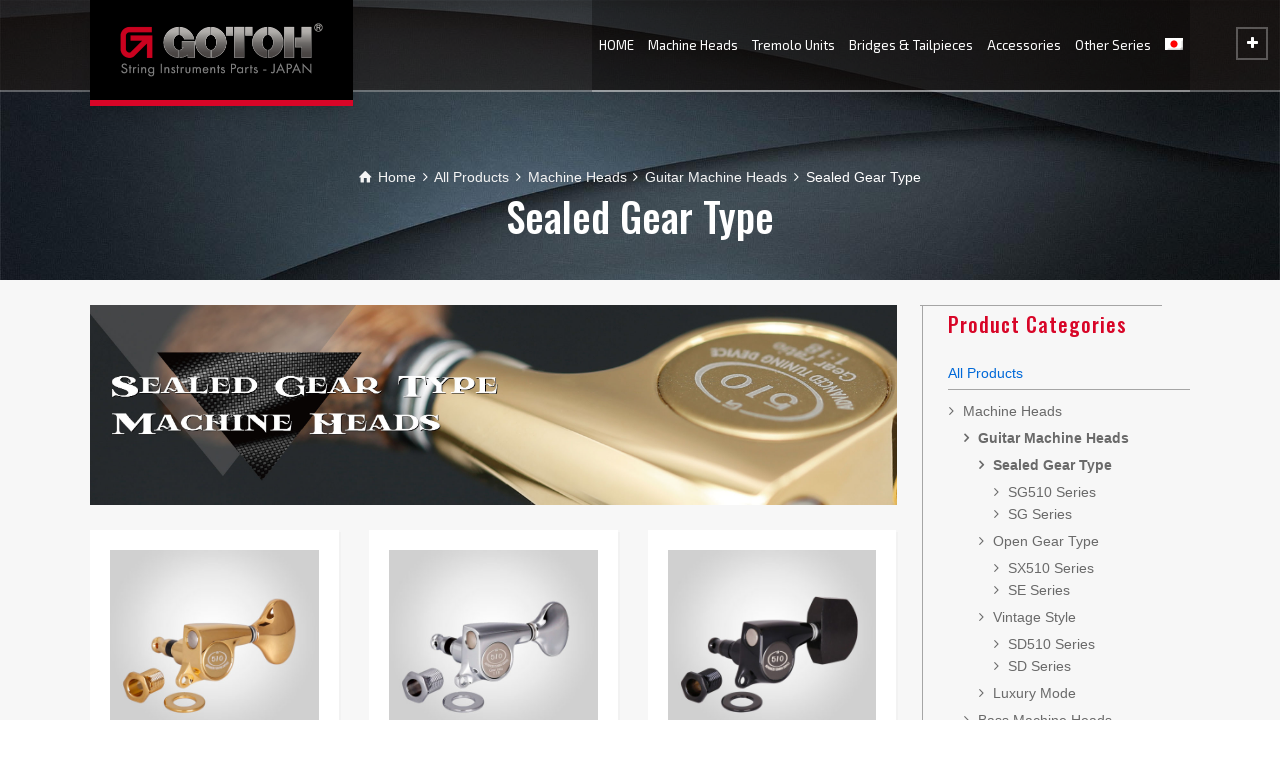

--- FILE ---
content_type: text/html; charset=UTF-8
request_url: https://g-gotoh.com/productList/sealed-gear-type-ja/
body_size: 18322
content:
<!doctype html><html lang="ja" class="no-js"><head> <meta charset="UTF-8"/> <meta name="viewport" content="width=device-width, initial-scale=1, maximum-scale=1"> <link rel="alternate" hreflang="en" href="https://g-gotoh.com/productList/sealed-gear-type/?lang=en"/><link rel="alternate" hreflang="ja" href="https://g-gotoh.com/productList/sealed-gear-type-ja/"/><script type="text/javascript"> var html = document.getElementsByTagName("html")[0]; html.className = html.className.replace("no-js", "js"); window.onerror=function(e,f){var body = document.getElementsByTagName("body")[0]; body.className = body.className.replace("rt-loading", ""); var e_file = document.createElement("a");e_file.href = f;console.log( e );console.log( e_file.pathname );}</script><title>シールドギヤタイプ アーカイブ - G-GOTOH Official Web</title><meta name="robots" content="index, follow, max-snippet:-1, max-image-preview:large, max-video-preview:-1"/><link rel="canonical" href="https://g-gotoh.com/productList/sealed-gear-type-ja/"/><meta property="og:locale" content="ja_JP"/><meta property="og:type" content="article"/><meta property="og:title" content="シールドギヤタイプ アーカイブ - G-GOTOH Official Web"/><meta property="og:url" content="https://g-gotoh.com/productList/sealed-gear-type-ja/"/><meta property="og:site_name" content="G-GOTOH Official Web"/><meta name="twitter:card" content="summary_large_image"/><script type="application/ld+json" class="yoast-schema-graph">{"@context":"https://schema.org","@graph":[{"@type":"Organization","@id":"https://g-gotoh.com/#organization","name":"G-GOTOH - String Instruments Parts","url":"https://g-gotoh.com/","sameAs":["https://www.facebook.com/G-Gotoh-2017293315253709","https://www.instagram.com/g_gotoh510/"],"logo":{"@type":"ImageObject","@id":"https://g-gotoh.com/#logo","inLanguage":"ja","url":"https://g-gotoh.com/global/wp-content/uploads/2019/07/g-logo-2020web-s.png","width":173,"height":33,"caption":"G-GOTOH - String Instruments Parts"},"image":{"@id":"https://g-gotoh.com/#logo"}},{"@type":"WebSite","@id":"https://g-gotoh.com/#website","url":"https://g-gotoh.com/","name":"G-GOTOH Official Web","description":"String Instruments Parts","publisher":{"@id":"https://g-gotoh.com/#organization"},"potentialAction":[{"@type":"SearchAction","target":"https://g-gotoh.com/?s={search_term_string}","query-input":"required name=search_term_string"}],"inLanguage":"ja"},{"@type":"CollectionPage","@id":"https://g-gotoh.com/productList/sealed-gear-type-ja/#webpage","url":"https://g-gotoh.com/productList/sealed-gear-type-ja/","name":"\u30b7\u30fc\u30eb\u30c9\u30ae\u30e4\u30bf\u30a4\u30d7 \u30a2\u30fc\u30ab\u30a4\u30d6 - G-GOTOH Official Web","isPartOf":{"@id":"https://g-gotoh.com/#website"},"inLanguage":"ja","potentialAction":[{"@type":"ReadAction","target":["https://g-gotoh.com/productList/sealed-gear-type-ja/"]}]}]}</script><link rel='dns-prefetch' href='//webfonts.xserver.jp'/><link rel='dns-prefetch' href='//www.google.com'/><link rel='dns-prefetch' href='//cdn.jsdelivr.net'/><link rel='dns-prefetch' href='//fonts.googleapis.com'/><link rel='dns-prefetch' href='//s.w.org'/><script type="text/javascript">window._wpemojiSettings = {"baseUrl":"https:\/\/s.w.org\/images\/core\/emoji\/13.0.1\/72x72\/","ext":".png","svgUrl":"https:\/\/s.w.org\/images\/core\/emoji\/13.0.1\/svg\/","svgExt":".svg","source":{"concatemoji":"https:\/\/g-gotoh.com\/global\/wp-includes\/js\/wp-emoji-release.min.js?ver=5.6.16"}};!function(e,a,t){var n,r,o,i=a.createElement("canvas"),p=i.getContext&&i.getContext("2d");function s(e,t){var a=String.fromCharCode;p.clearRect(0,0,i.width,i.height),p.fillText(a.apply(this,e),0,0);e=i.toDataURL();return p.clearRect(0,0,i.width,i.height),p.fillText(a.apply(this,t),0,0),e===i.toDataURL()}function c(e){var t=a.createElement("script");t.src=e,t.defer=t.type="text/javascript",a.getElementsByTagName("head")[0].appendChild(t)}for(o=Array("flag","emoji"),t.supports={everything:!0,everythingExceptFlag:!0},r=0;r<o.length;r++)t.supports[o[r]]=function(e){if(!p||!p.fillText)return!1;switch(p.textBaseline="top",p.font="600 32px Arial",e){case"flag":return s([127987,65039,8205,9895,65039],[127987,65039,8203,9895,65039])?!1:!s([55356,56826,55356,56819],[55356,56826,8203,55356,56819])&&!s([55356,57332,56128,56423,56128,56418,56128,56421,56128,56430,56128,56423,56128,56447],[55356,57332,8203,56128,56423,8203,56128,56418,8203,56128,56421,8203,56128,56430,8203,56128,56423,8203,56128,56447]);case"emoji":return!s([55357,56424,8205,55356,57212],[55357,56424,8203,55356,57212])}return!1}(o[r]),t.supports.everything=t.supports.everything&&t.supports[o[r]],"flag"!==o[r]&&(t.supports.everythingExceptFlag=t.supports.everythingExceptFlag&&t.supports[o[r]]);t.supports.everythingExceptFlag=t.supports.everythingExceptFlag&&!t.supports.flag,t.DOMReady=!1,t.readyCallback=function(){t.DOMReady=!0},t.supports.everything||(n=function(){t.readyCallback()},a.addEventListener?(a.addEventListener("DOMContentLoaded",n,!1),e.addEventListener("load",n,!1)):(e.attachEvent("onload",n),a.attachEvent("onreadystatechange",function(){"complete"===a.readyState&&t.readyCallback()})),(n=t.source||{}).concatemoji?c(n.concatemoji):n.wpemoji&&n.twemoji&&(c(n.twemoji),c(n.wpemoji)))}(window,document,window._wpemojiSettings);</script><style type="text/css">img.wp-smiley,img.emoji{display:inline !important;border:none !important;box-shadow:none !important;height:1em !important;width:1em !important;margin:0 .07em !important;vertical-align:-0.1em !important;background:none !important;padding:0 !important}</style><link rel='stylesheet' id='wp-block-library-css' href='https://g-gotoh.com/global/wp-includes/css/dist/block-library/style.min.css?ver=5.6.16' type='text/css' media='all'/><link rel='stylesheet' id='wc-block-vendors-style-css' href='https://g-gotoh.com/global/wp-content/plugins/woocommerce/packages/woocommerce-blocks/build/vendors-style.css,qver=4.0.0.pagespeed.ce.BKARce3pFn.css' type='text/css' media='all'/><link rel='stylesheet' id='wc-block-style-css' href='https://g-gotoh.com/global/wp-content/plugins/woocommerce/packages/woocommerce-blocks/build/style.css?ver=4.0.0' type='text/css' media='all'/><link rel='stylesheet' id='yofla_360_styles-css' href='https://g-gotoh.com/global/wp-content/plugins/360-product-rotation/styles/y360-styles.css,qver=1.0.0.pagespeed.ce.GXQOaLzuCe.css' type='text/css' media='all'/><link rel='stylesheet' id='eeb-css-frontend-css' href='https://g-gotoh.com/global/wp-content/plugins/email-encoder-bundle/core/includes/assets/css/style.css?ver=210322-104551' type='text/css' media='all'/><link rel='stylesheet' id='rs-plugin-settings-css' href='https://g-gotoh.com/global/wp-content/plugins/revslider/public/assets/css/settings.css?ver=5.4.8.3' type='text/css' media='all'/><style id='rs-plugin-settings-inline-css' type='text/css'>#rs-demo-id{}</style><link rel='stylesheet' id='woocommerce-smallscreen-css' href='https://g-gotoh.com/global/wp-content/plugins/woocommerce/assets/css/woocommerce-smallscreen.css?ver=4.9.2' type='text/css' media='only screen and (max-width: 768px)'/><style id='woocommerce-inline-inline-css' type='text/css'>.woocommerce form .form-row .required{visibility:visible}</style><link rel='stylesheet' id='wp-unit-converter-css' href='https://g-gotoh.com/global/wp-content/plugins/wp-unit-converter/public/css/wp-unit-converter-public.css?ver=1.0.0' type='text/css' media='all'/><link rel='stylesheet' id='wpml-menu-item-0-css' href='//g-gotoh.com/global/wp-content/plugins/sitepress-multilingual-cms/templates/language-switchers/menu-item/style.css?ver=1' type='text/css' media='all'/><link rel='stylesheet' id='wc-gateway-linepay-smart-payment-buttons-css' href='https://g-gotoh.com/global/wp-content/plugins/woocommerce-for-japan/assets/css/linepay_button.css?ver=5.6.16' type='text/css' media='all'/><link rel='stylesheet' id='rt-theme-20-style-all-css' href='https://g-gotoh.com/global/wp-content/themes/rt-theme-20/css/layout1/app.min.css?ver=1.9.8.1' type='text/css' media='all'/><link rel='stylesheet' id='rt-theme-20-woocommerce-css' href='https://g-gotoh.com/global/wp-content/themes/rt-theme-20/css/woocommerce/rt-woocommerce.min.css?ver=1.9.8.1' type='text/css' media='all'/><link rel='stylesheet' id='mediaelement-skin-css' href='https://g-gotoh.com/global/wp-content/themes/rt-theme-20/css/mejs-skin.min.css?ver=1.9.8.1' type='text/css' media='all'/><link rel='stylesheet' id='fontello-css' href='https://g-gotoh.com/global/wp-content/themes/rt-theme-20/css/fontello/css/fontello.css?ver=1.9.8.1' type='text/css' media='all'/><link rel='stylesheet' id='jackbox-css' href='https://g-gotoh.com/global/wp-content/themes/rt-theme-20/js/lightbox/css/jackbox.min.css?ver=1.9.8.1' type='text/css' media='all'/><!--[if IE 9]><link rel='stylesheet' id='rt-theme-20-ie9-css' href='https://g-gotoh.com/global/wp-content/themes/rt-theme-20/css/ie9.min.css?ver=1.9.8.1' type='text/css' media='all' /><![endif]--><link rel='stylesheet' id='fancybox-css' href='https://g-gotoh.com/global/wp-content/plugins/easy-fancybox/css/jquery.fancybox.min.css,qver=1.3.24.pagespeed.ce.vFiAVNRfkQ.css' type='text/css' media='screen'/><link rel='stylesheet' id='js_composer_front-css' href='https://g-gotoh.com/global/wp-content/plugins/js_composer/assets/css/js_composer.min.css?ver=6.5.0' type='text/css' media='all'/><link rel='stylesheet' id='theme-style-css' href='https://g-gotoh.com/global/wp-content/themes/rt-theme-20-child/style.css,qver=5.6.16.pagespeed.ce.M8sntm8Dgx.css' type='text/css' media='all'/><link rel='stylesheet' id='rt-theme-20-dynamic-css' href='https://g-gotoh.com/global/wp-content/uploads/rt-theme-20/dynamic-style.css,qver=230902105210.pagespeed.ce.YRbmulJcEQ.css' type='text/css' media='all'/><link rel='stylesheet' id='rt-theme-20-google-fonts-css' href='//fonts.googleapis.com/css?family=Oswald%3A500%7CExo+2%3Aregular%7CNoto+Sans%3Aregular&#038;subset=latin%2Clatin-ext&#038;ver=1.0.0' type='text/css' media='all'/><script type='text/javascript' src='https://g-gotoh.com/global/wp-includes/js/jquery/jquery.min.js?ver=3.5.1' id='jquery-core-js'></script><script type='text/javascript' src='https://g-gotoh.com/global/wp-includes/js/jquery/jquery-migrate.min.js?ver=3.3.2' id='jquery-migrate-js'></script><script type='text/javascript' src='//webfonts.xserver.jp/js/xserver.js?ver=1.2.1' id='typesquare_std-js'></script><script type='text/javascript' src='https://g-gotoh.com/global/wp-content/plugins/email-encoder-bundle/core/includes/assets/js/custom.js?ver=210322-104551' id='eeb-js-frontend-js'></script><script type='text/javascript' src='https://g-gotoh.com/global/wp-content/plugins/revslider/public/assets/js/jquery.themepunch.tools.min.js?ver=5.4.8.3' id='tp-tools-js'></script><script type='text/javascript' src='https://g-gotoh.com/global/wp-content/plugins/revslider/public/assets/js/jquery.themepunch.revolution.min.js?ver=5.4.8.3' id='revmin-js'></script><script type='text/javascript' src='https://g-gotoh.com/global/wp-content/plugins/woocommerce/assets/js/jquery-blockui/jquery.blockUI.min.js?ver=2.70' id='jquery-blockui-js'></script><script type='text/javascript' id='wc-add-to-cart-js-extra'>
var wc_add_to_cart_params = {"ajax_url":"\/global\/wp-admin\/admin-ajax.php","wc_ajax_url":"\/?wc-ajax=%%endpoint%%","i18n_view_cart":"\u304a\u8cb7\u3044\u7269\u30ab\u30b4\u3092\u8868\u793a","cart_url":"https:\/\/g-gotoh.com","is_cart":"","cart_redirect_after_add":"no"};
</script><script type='text/javascript' src='https://g-gotoh.com/global/wp-content/plugins/woocommerce/assets/js/frontend/add-to-cart.min.js,qver=4.9.2.pagespeed.ce.i8IQnvSMq_.js' id='wc-add-to-cart-js'></script><script type='text/javascript' src='https://g-gotoh.com/global/wp-content/plugins/wp-unit-converter/public/js/math.min.js?ver=1.0.0' id='wpuc_math_js-js'></script><script type='text/javascript' id='wpuc_ajax_script-js-extra'>
var wpuc_js_obj = {"wpuc_metrics_json":"https:\/\/g-gotoh.com\/global\/wp-content\/plugins\/wp-unit-converter\/includes\/js\/wpuc-metrics.json","wpuc_plugin_active":"1","wpuc_orientation":"horizontal"};
</script><script type='text/javascript' src='https://g-gotoh.com/global/wp-content/plugins/wp-unit-converter/public/js/wp-unit-converter-public.js?ver=1.0.0' id='wpuc_ajax_script-js'></script><script type='text/javascript' src='https://g-gotoh.com/global/wp-content/plugins/js_composer/assets/js/vendors/woocommerce-add-to-cart.js?ver=6.5.0' id='vc_woocommerce-add-to-cart-js-js'></script><script type='text/javascript' id='wpml-browser-redirect-js-extra'>
var wpml_browser_redirect_params = {"pageLanguage":"ja","languageUrls":{"en_US":"https:\/\/g-gotoh.com\/productList\/sealed-gear-type\/?lang=en","en":"https:\/\/g-gotoh.com\/productList\/sealed-gear-type\/?lang=en","US":"https:\/\/g-gotoh.com\/productList\/sealed-gear-type\/?lang=en","ja":"https:\/\/g-gotoh.com\/productList\/sealed-gear-type-ja\/"},"cookie":{"name":"_icl_visitor_lang_js","domain":"g-gotoh.com","path":"\/","expiration":24}};
</script><script type='text/javascript' src='https://g-gotoh.com/global/wp-content/plugins/sitepress-multilingual-cms/dist/js/browser-redirect/app.js?ver=4.3.6' id='wpml-browser-redirect-js'></script><link rel="https://api.w.org/" href="https://g-gotoh.com/wp-json/"/><meta name="generator" content="WPML ver:4.3.6 stt:1,28;"/><!--[if lt IE 9]><script src="https://g-gotoh.com/global/wp-content/themes/rt-theme-20/js/html5shiv.min.js"></script><![endif]--><!--[if gte IE 9]> <style type="text/css"> .gradient{filter:none}</style> <![endif]--><noscript><style>.woocommerce-product-gallery{opacity:1 !important}</style></noscript><meta name="generator" content="Powered by WPBakery Page Builder - drag and drop page builder for WordPress."/><meta name="generator" content="Powered by Slider Revolution 5.4.8.3 - responsive, Mobile-Friendly Slider Plugin for WordPress with comfortable drag and drop interface."/><script type="text/javascript">function setREVStartSize(e){try{ e.c=jQuery(e.c);var i=jQuery(window).width(),t=9999,r=0,n=0,l=0,f=0,s=0,h=0;if(e.responsiveLevels&&(jQuery.each(e.responsiveLevels,function(e,f){f>i&&(t=r=f,l=e),i>f&&f>r&&(r=f,n=e)}),t>r&&(l=n)),f=e.gridheight[l]||e.gridheight[0]||e.gridheight,s=e.gridwidth[l]||e.gridwidth[0]||e.gridwidth,h=i/s,h=h>1?1:h,f=Math.round(h*f),"fullscreen"==e.sliderLayout){var u=(e.c.width(),jQuery(window).height());if(void 0!=e.fullScreenOffsetContainer){var c=e.fullScreenOffsetContainer.split(",");if (c) jQuery.each(c,function(e,i){u=jQuery(i).length>0?u-jQuery(i).outerHeight(!0):u}),e.fullScreenOffset.split("%").length>1&&void 0!=e.fullScreenOffset&&e.fullScreenOffset.length>0?u-=jQuery(window).height()*parseInt(e.fullScreenOffset,0)/100:void 0!=e.fullScreenOffset&&e.fullScreenOffset.length>0&&(u-=parseInt(e.fullScreenOffset,0))}f=u}else void 0!=e.minHeight&&f<e.minHeight&&(f=e.minHeight);e.c.closest(".rev_slider_wrapper").css({height:f})
}catch(d){console.log("Failure at Presize of Slider:"+d)}};</script><noscript><style> .wpb_animate_when_almost_visible{opacity:1}</style></noscript><script src='https://www.google.com/recaptcha/api.js'></script></head><body class="archive tax-product_categories term-sealed-gear-type-ja term-269 theme-rt-theme-20 woocommerce-no-js rt-loading overlapped-header sticky-header header-layout1 wpb-js-composer js-comp-ver-6.5.0 vc_responsive"><noscript><meta HTTP-EQUIV="refresh" content="0;url='https://g-gotoh.com/productList/sealed-gear-type-ja/?PageSpeed=noscript'" /><style><!--table,div,span,font,p{display:none} --></style><div style="display:block">Please click <a href="https://g-gotoh.com/productList/sealed-gear-type-ja/?PageSpeed=noscript">here</a> if you are not redirected within a few seconds.</div></noscript><div class="go-to-top icon-up-open"></div><div id="loader-wrapper"><div id="loader"></div></div><div id="container"> <header class="top-header overlapped fullwidth sticky sticky-logo logo-box box-style-1"><div class="header-elements"><div class="mobile-menu-button icon-menu"></div><div id="logo" class="site-logo logo-box box-style-1"> <a href="https://g-gotoh.com" title="G-GOTOH Official Web" class="logo-image-link"><img src="https://g-gotoh.com/global/wp-content/uploads/2019/07/xg-logo-405.png.pagespeed.ic.3Ghvn3r4wW.webp" alt="G-GOTOH Official Web" class="main_logo" srcset="https://g-gotoh.com/global/wp-content/uploads/2019/07/xg-logo-405.png.pagespeed.ic.3Ghvn3r4wW.webp 2x" width="405" height="120"/><img src="https://g-gotoh.com/global/wp-content/uploads/2019/07/xg-logo-405.png.pagespeed.ic.3Ghvn3r4wW.webp" alt="G-GOTOH Official Web" class="sticky_logo" srcset="https://g-gotoh.com/global/wp-content/uploads/2019/07/xg-logo-405.png.pagespeed.ic.3Ghvn3r4wW.webp 2x" width="405" height="120"/></a> </div><div class="header-right"><nav><ul id="navigation" class="menu"><li id='menu-item-9633' class="menu-item menu-item-type-post_type menu-item-object-page menu-item-home" data-depth='0'><a href="https://g-gotoh.com/">後藤ガット有限会社</a> </li><li id='menu-item-9634' class="menu-item menu-item-type-taxonomy menu-item-object-product_categories current-product_categories-ancestor menu-item-has-children" data-depth='0'><a href="https://g-gotoh.com/productList/machine-heads-ja/">マシンヘッド</a> <ul class="sub-menu"><li id='menu-item-9644' class="menu-item menu-item-type-taxonomy menu-item-object-product_categories current-product_categories-ancestor menu-item-has-children" data-depth='1'><a href="https://g-gotoh.com/productList/guitar-machine-heads-ja/">ギターマシンヘッド</a> <ul class="sub-menu"><li id='menu-item-9641' class="menu-item menu-item-type-taxonomy menu-item-object-product_categories" data-depth='2'><a href="https://g-gotoh.com/productList/premium-line-ja/">プレミアムライン</a> </li><li id='menu-item-9648' class="menu-item menu-item-type-taxonomy menu-item-object-product_categories menu-item-has-children has-sub-title" data-depth='2'><a href="https://g-gotoh.com/productList/sg510-series-ja/">SG510 シリーズ<span>GOTOH Sealed-Gear type, Flagship modelThe SG510 series has evolved through improvement without compromise at every stage and come equipped with a considerable application of high-technology as a stand&hellip;</span></a> <ul class="sub-menu"><li id='menu-item-9645' class="menu-item menu-item-type-taxonomy menu-item-object-product_categories" data-depth='3'><a href="https://g-gotoh.com/productList/luxury-mode-ja/">ラグジュアリーモード</a> </li></ul></li><li id='menu-item-9649' class="menu-item menu-item-type-taxonomy menu-item-object-product_categories" data-depth='2'><a href="https://g-gotoh.com/productList/sg-series-ja/">SG シリーズ</a> </li><li id='menu-item-9650' class="menu-item menu-item-type-taxonomy menu-item-object-product_categories has-sub-title" data-depth='2'><a href="https://g-gotoh.com/productList/sx510-series-ja/">SX510 シリーズ<span>It is said that the performance and durability of open-gear machine heads is inferior to sealed-gear (SG) types. Because the bushing is physically separate from the machine head body it is difficult t&hellip;</span></a> </li><li id='menu-item-9651' class="menu-item menu-item-type-taxonomy menu-item-object-product_categories" data-depth='2'><a href="https://g-gotoh.com/productList/se-series-ja/">SE シリーズ</a> </li><li id='menu-item-9646' class="menu-item menu-item-type-taxonomy menu-item-object-product_categories has-sub-title" data-depth='2'><a href="https://g-gotoh.com/productList/sd510-series-ja/">SD510 シリーズ<span>The SD510 series have “Rock-solid”™ technology and “C-A-R-D”, found on enclosed gears in the base plate of the gear allowing the post to perfectly align itself with the bushing which attaches the gear&hellip;</span></a> </li><li id='menu-item-9647' class="menu-item menu-item-type-taxonomy menu-item-object-product_categories" data-depth='2'><a href="https://g-gotoh.com/productList/sd-series-ja/">SD シリーズ</a> </li></ul></li><li id='menu-item-9635' class="menu-item menu-item-type-taxonomy menu-item-object-product_categories menu-item-has-children" data-depth='1'><a href="https://g-gotoh.com/productList/bass-machine-heads-ja/">ベースマシンヘッド</a> <ul class="sub-menu"><li id='menu-item-9637' class="menu-item menu-item-type-taxonomy menu-item-object-product_categories" data-depth='2'><a href="https://g-gotoh.com/productList/res-o-lite-series-ja/">RES-O-LITE シリーズ</a> </li><li id='menu-item-13856' class="menu-item menu-item-type-taxonomy menu-item-object-product_categories" data-depth='2'><a href="https://g-gotoh.com/productList/gbu510-series-2/">GBU510 シリーズ</a> </li><li id='menu-item-9636' class="menu-item menu-item-type-taxonomy menu-item-object-product_categories" data-depth='2'><a href="https://g-gotoh.com/productList/gb-series-regular-ja/">GB &amp; レギュラーシリーズ</a> </li></ul></li><li id='menu-item-9638' class="menu-item menu-item-type-taxonomy menu-item-object-product_categories menu-item-has-children" data-depth='1'><a href="https://g-gotoh.com/productList/for-classic-guitars-ja/">クラシックギター用</a> <ul class="sub-menu"><li id='menu-item-9639' class="menu-item menu-item-type-taxonomy menu-item-object-product_categories" data-depth='2'><a href="https://g-gotoh.com/productList/35g510-series-ja/">35G510 シリーズ</a> </li><li id='menu-item-9640' class="menu-item menu-item-type-taxonomy menu-item-object-product_categories" data-depth='2'><a href="https://g-gotoh.com/productList/35g-series-ja/">クラシックレギュラーシリーズ</a> </li></ul></li><li id='menu-item-9642' class="menu-item menu-item-type-taxonomy menu-item-object-product_categories menu-item-has-children" data-depth='1'><a href="https://g-gotoh.com/productList/for-mandolins-ja/">マンドリン用</a> <ul class="sub-menu"><li id='menu-item-13406' class="menu-item menu-item-type-taxonomy menu-item-object-product_categories" data-depth='2'><a href="https://g-gotoh.com/productList/ma510-series/">MA510 シリーズ</a> </li></ul></li><li id='menu-item-9643' class="menu-item menu-item-type-taxonomy menu-item-object-product_categories" data-depth='1'><a href="https://g-gotoh.com/productList/for-ukuleles-ja/">ウクレレ用</a> </li><li id='menu-item-9652' class="menu-item menu-item-type-taxonomy menu-item-object-product_categories" data-depth='1'><a href="https://g-gotoh.com/productList/planetary-banjo-tuners-ja/">バンジョーマシンヘッド</a> </li><li id='menu-item-9653' class="menu-item menu-item-type-taxonomy menu-item-object-product_categories" data-depth='1'><a href="https://g-gotoh.com/productList/stealth-key-ja/">ステルスキー</a> </li></ul></li><li id='menu-item-9684' class="menu-item menu-item-type-taxonomy menu-item-object-product_categories menu-item-has-children" data-depth='0'><a href="https://g-gotoh.com/productList/tremolo-units-ja/">トレモロユニット</a> <ul class="sub-menu"><li id='menu-item-9688' class="menu-item menu-item-type-taxonomy menu-item-object-product_categories has-sub-title" data-depth='1'><a href="https://g-gotoh.com/productList/tremolo-510-series-ja/">トレモロ510 シリーズ<span>510T series does not follow conventional vintage style, but instead pursues the goal of greater tremolo functionality. It has a low clearance arm system of our own design. To guarantee a strong and ha&hellip;</span></a> </li><li id='menu-item-9687' class="menu-item menu-item-type-taxonomy menu-item-object-product_categories" data-depth='1'><a href="https://g-gotoh.com/productList/tremolo-lock-nuts-ja/">トレモロ＆ロックナット</a> </li></ul></li><li id='menu-item-9671' class="menu-item menu-item-type-taxonomy menu-item-object-product_categories menu-item-has-children" data-depth='0'><a href="https://g-gotoh.com/productList/bridges-tailpieces-ja/">ブリッジ関連</a> <ul class="sub-menu"><li id='menu-item-9676' class="menu-item menu-item-type-taxonomy menu-item-object-product_categories menu-item-has-children" data-depth='1'><a href="https://g-gotoh.com/productList/for-guitars-ja/">ギター用ブリッジ</a> <ul class="sub-menu"><li id='menu-item-9677' class="menu-item menu-item-type-taxonomy menu-item-object-product_categories" data-depth='2'><a href="https://g-gotoh.com/productList/510-series-ja/">510 シリーズ</a> </li><li id='menu-item-9678' class="menu-item menu-item-type-taxonomy menu-item-object-product_categories" data-depth='2'><a href="https://g-gotoh.com/productList/standard-series-ja/">スタンダードシリーズ</a> </li><li id='menu-item-9679' class="menu-item menu-item-type-taxonomy menu-item-object-product_categories" data-depth='2'><a href="https://g-gotoh.com/productList/in-tune-saddle-series-ja/">In-Tune サドル シリーズ</a> </li><li id='menu-item-9680' class="menu-item menu-item-type-taxonomy menu-item-object-product_categories" data-depth='2'><a href="https://g-gotoh.com/productList/titanium-saddle-series-ja/">チタニウムサドルシリーズ</a> </li></ul></li><li id='menu-item-9672' class="menu-item menu-item-type-taxonomy menu-item-object-product_categories menu-item-has-children" data-depth='1'><a href="https://g-gotoh.com/productList/for-basses-ja/">ベース用ブリッジ</a> <ul class="sub-menu"><li id='menu-item-9673' class="menu-item menu-item-type-taxonomy menu-item-object-product_categories" data-depth='2'><a href="https://g-gotoh.com/productList/multi-tonal-series-ja/">Multi-Tonal シリーズ</a> </li><li id='menu-item-9675' class="menu-item menu-item-type-taxonomy menu-item-object-product_categories has-sub-title" data-depth='2'><a href="https://g-gotoh.com/productList/s510b-for-basses-ja/">S510B<span>The base plate is made of steel and the saddles of brass, all of which have been carved from solid blocks. This high-density material enhances the transmission of sound and improves sustain in a way t&hellip;</span></a> </li><li id='menu-item-9674' class="menu-item menu-item-type-taxonomy menu-item-object-product_categories" data-depth='2'><a href="https://g-gotoh.com/productList/regular-series-for-basses-ja/">レギュラーシリーズ</a> </li></ul></li><li id='menu-item-10672' class="menu-item menu-item-type-taxonomy menu-item-object-product_categories menu-item-has-children" data-depth='1'><a href="https://g-gotoh.com/productList/saddle-sets-ja/">サドルセット</a> <ul class="sub-menu"><li id='menu-item-10673' class="menu-item menu-item-type-taxonomy menu-item-object-product_categories" data-depth='2'><a href="https://g-gotoh.com/productList/guitar-saddles-ja/">ギター用サドル</a> </li><li id='menu-item-10674' class="menu-item menu-item-type-taxonomy menu-item-object-product_categories" data-depth='2'><a href="https://g-gotoh.com/productList/bass-saddles-ja/">ベース用サドル</a> </li></ul></li></ul></li><li id='menu-item-9654' class="multicolumn-3 menu-item menu-item-type-taxonomy menu-item-object-product_categories menu-item-has-children multicolumn " data-depth='0'><a href="https://g-gotoh.com/productList/accessories-ja/">アクセサリー</a> <ul class="sub-menu"><li id='menu-item-9655' class="menu-item menu-item-type-taxonomy menu-item-object-product_categories" data-depth='1'><a href="https://g-gotoh.com/productList/arms-ja/">アーム</a> </li><li id='menu-item-9657' class="menu-item menu-item-type-taxonomy menu-item-object-product_categories" data-depth='1'><a href="https://g-gotoh.com/productList/card-ja/">C-A-R-D</a> </li><li id='menu-item-9665' class="menu-item menu-item-type-taxonomy menu-item-object-product_categories" data-depth='1'><a href="https://g-gotoh.com/productList/strap-pin-ja/">ストラップピン</a> </li><li id='menu-item-9660' class="menu-item menu-item-type-taxonomy menu-item-object-product_categories" data-depth='1'><a href="https://g-gotoh.com/productList/jack-cover-ja/">ジャックカバー</a> </li><li id='menu-item-9661' class="menu-item menu-item-type-taxonomy menu-item-object-product_categories" data-depth='1'><a href="https://g-gotoh.com/productList/neck-joint-plate-ja/">ネックジョイントプレート</a> </li><li id='menu-item-9666' class="menu-item menu-item-type-taxonomy menu-item-object-product_categories" data-depth='1'><a href="https://g-gotoh.com/productList/string-bushing-ja/">ストリングブッシュ</a> </li><li id='menu-item-9664' class="menu-item menu-item-type-taxonomy menu-item-object-product_categories" data-depth='1'><a href="https://g-gotoh.com/productList/strap-locker-ja/">ストラップロッカー</a> </li><li id='menu-item-9659' class="menu-item menu-item-type-taxonomy menu-item-object-product_categories" data-depth='1'><a href="https://g-gotoh.com/productList/knobs-ja/">ドームノブ</a> </li><li id='menu-item-9658' class="menu-item menu-item-type-taxonomy menu-item-object-product_categories" data-depth='1'><a href="https://g-gotoh.com/productList/control-panel-ja/">コントロールパネル</a> </li><li id='menu-item-9667' class="menu-item menu-item-type-taxonomy menu-item-object-product_categories" data-depth='1'><a href="https://g-gotoh.com/productList/string-retainer-ja/">ストリングリテーナー</a> </li><li id='menu-item-9668' class="menu-item menu-item-type-taxonomy menu-item-object-product_categories" data-depth='1'><a href="https://g-gotoh.com/productList/tension-bar-ja/">テンションバー</a> </li><li id='menu-item-9670' class="menu-item menu-item-type-taxonomy menu-item-object-product_categories" data-depth='1'><a href="https://g-gotoh.com/productList/wrench-holder-ja/">レンチホルダー</a> </li><li id='menu-item-9656' class="menu-item menu-item-type-taxonomy menu-item-object-product_categories" data-depth='1'><a href="https://g-gotoh.com/productList/battery-box-ja/">バッテリーボックス</a> </li><li id='menu-item-9663' class="menu-item menu-item-type-taxonomy menu-item-object-product_categories" data-depth='1'><a href="https://g-gotoh.com/productList/spring-2-ja/">スプリング</a> </li><li id='menu-item-9662' class="menu-item menu-item-type-taxonomy menu-item-object-product_categories" data-depth='1'><a href="https://g-gotoh.com/productList/pick-case-ja/">ピックケース</a> </li><li id='menu-item-9669' class="menu-item menu-item-type-taxonomy menu-item-object-product_categories" data-depth='1'><a href="https://g-gotoh.com/productList/violin-adjuster-ja/">バイオリンアジャスター</a> </li><li id='menu-item-13128' class="menu-item menu-item-type-taxonomy menu-item-object-product_categories has-sub-title" data-depth='1'><a href="https://g-gotoh.com/productList/capotasto-ja/">カポタスト<span>Coming Soon!</span></a> </li><li id='menu-item-13129' class="menu-item menu-item-type-taxonomy menu-item-object-product_categories" data-depth='1'><a href="https://g-gotoh.com/productList/saddle-sim-ja/">サドルシム</a> </li></ul></li><li id='menu-item-9686' class="menu-item menu-item-type-taxonomy menu-item-object-product_categories menu-item-has-children" data-depth='0'><a href="https://g-gotoh.com/productList/other-series-ja/">その他のシリーズ</a> <ul class="sub-menu"><li id='menu-item-9681' class="menu-item menu-item-type-taxonomy menu-item-object-product_categories" data-depth='1'><a href="https://g-gotoh.com/productList/carbon-o-lite-ja/">CARBON-O-LITE</a> </li><li id='menu-item-9682' class="menu-item menu-item-type-taxonomy menu-item-object-product_categories" data-depth='1'><a href="https://g-gotoh.com/productList/luxury-art-collection-ja/">Luxury &#8211; Art Collection</a> </li><li id='menu-item-9683' class="menu-item menu-item-type-taxonomy menu-item-object-product_categories" data-depth='1'><a href="https://g-gotoh.com/productList/relic-series-ja/">RELIC シリーズ</a> </li><li id='menu-item-9685' class="menu-item menu-item-type-taxonomy menu-item-object-product_categories" data-depth='1'><a href="https://g-gotoh.com/productList/wilkinson-by-gotoh-ja/">Wilkinson by GOTOH</a> </li></ul></li><li id='menu-item-wpml-ls-193-en' class="menu-item wpml-ls-slot-193 wpml-ls-item wpml-ls-item-en wpml-ls-menu-item wpml-ls-first-item wpml-ls-last-item menu-item-type-wpml_ls_menu_item menu-item-object-wpml_ls_menu_item" data-depth='0'><a href="https://g-gotoh.com/productList/sealed-gear-type/?lang=en"><img class="wpml-ls-flag" src="[data-uri]" alt="英語"></a> </li></ul> </nav></div></div><div id="tools"><ul><li class="tool-icon search" title="検索"><span class="icon-line-search"></span><div class="widget"><form method="get" action="https://g-gotoh.com/" class="wp-search-form rt_form"><ul><li><input type="text" class='search showtextback' placeholder="検索" name="s"/><span class="icon-search-1"></span></li></ul><input type="hidden" name="lang" value="ja"/></form></div></li><li class="tool-icon languages" title="Languages"><span><sub>ja</sub></span><div class="widget"><h5>Languages</h5><ul class="flags"><li><img src="https://g-gotoh.com/global/wp-content/plugins/sitepress-multilingual-cms/res/flags/ja.png" height="12" alt="ja" width="18"/> <a href="https://g-gotoh.com/productList/sealed-gear-type-ja/" title="日本語"><span>日本語</span></a></li><li><img src="https://g-gotoh.com/global/wp-content/plugins/sitepress-multilingual-cms/res/flags/en.png" height="12" alt="en" width="18"/> <a href="https://g-gotoh.com/productList/sealed-gear-type/?lang=en" title="English"><span>English</span></a></li></ul></div></li></ul><ul><li class="tool-icon" title="Toggle Buttons"><span class="icon-plus"></span></li></ul> </div></header><div id="main_content"><div class="content_row row sub_page_header fullwidth " style="background-image: url(https://g-gotoh.com/global/wp-content/uploads/2019/07/BG1-1.jpg);background-repeat: repeat;background-size: cover;background-attachment: scroll;background-position: center center;background-color: rgb(162, 165, 170);"><div class="content_row_wrapper "><div class="col col-sm-12"><div class="breadcrumb"><ol vocab="http://schema.org/" typeof="BreadcrumbList"><li property="itemListElement" typeof="ListItem"><a property="item" typeof="WebPage" class="icon-home" href="https://g-gotoh.com"><span property="name">Home</span></a><meta property="position" content="1"> <span class="icon-angle-right"></span> </li><li property="itemListElement" typeof="ListItem"><a property="item" typeof="WebPage" class="" href="https://g-gotoh.com/productList/all-products-ja/"><span property="name">全製品</span></a><meta property="position" content="2"> <span class="icon-angle-right"></span> </li><li property="itemListElement" typeof="ListItem"><a property="item" typeof="WebPage" class="" href="https://g-gotoh.com/productList/machine-heads-ja/"><span property="name">マシンヘッド</span></a><meta property="position" content="3"> <span class="icon-angle-right"></span> </li><li property="itemListElement" typeof="ListItem"><a property="item" typeof="WebPage" class="" href="https://g-gotoh.com/productList/guitar-machine-heads-ja/"><span property="name">ギターマシンヘッド</span></a><meta property="position" content="4"> <span class="icon-angle-right"></span> </li><li><span>シールドギヤタイプ</span></li></ol></div><section class="page-title"><h1>シールドギヤタイプ</h1></section></div></div></div><div class="content_row row fixed_heights default-style no-composer fullwidth with_sidebar"><div class="content_row_wrapper clearfix "><div class="col col-sm-9 col-xs-12 content default-style right-sidebar boxed_columns"><div id="product-dynamicID-575980" class="product_holder product-showcase clearfix " data-column-width="3" itemscope itemtype="http://schema.org/Product"><div class="row clearfix"><div class="col col-sm-4 sg510-series-ja"><div class="product_info_holder"><div class="featured_image"> <a href="https://g-gotoh.com/product/sgs510/" title="SGS510" rel="bookmark" data-image-count="1"><img src="https://g-gotoh.com/global/wp-content/uploads/2019/08/SGS510-STD-GG-480x480.jpg" alt="SGS510-STD-GG-L5" class="active-image"/></a> </div><div class="product_info"><h5 class="product-title clean_heading"><a href="https://g-gotoh.com/product/sgs510/" title="SGS510" rel="bookmark">SGS510</a></h5><p>Gear Ratio 1:15<br><img src="../../images/ss_icon/AllArray.jpg" width="45" height="16" border="0" title=""></p></div></div><div class="product_info_footer clearfix"><div class="action_buttons"><a href="https://g-gotoh.com/product/sgs510/" title="SGS510" class="details icon-angle-right">Details</a></div></div> </div><div class="col col-sm-4 sg510-series-ja"><div class="product_info_holder"><div class="featured_image"> <a href="https://g-gotoh.com/product/sgs510z/" title="SGS510Z" rel="bookmark" data-image-count="1"><img src="https://g-gotoh.com/global/wp-content/uploads/2019/12/SGS510Z-STD-C-480x480.jpg" alt="SGS510Z-STD-C" class="active-image"/></a> </div><div class="product_info"><h5 class="product-title clean_heading"><a href="https://g-gotoh.com/product/sgs510z/" title="SGS510Z" rel="bookmark">SGS510Z</a></h5><p>Gear Ratio 1:18<br><img src="../../images/ss_icon/AllArray.jpg" width="45" height="16" border="0" title=""></p></div></div><div class="product_info_footer clearfix"><div class="action_buttons"><a href="https://g-gotoh.com/product/sgs510z/" title="SGS510Z" class="details icon-angle-right">Details</a></div></div> </div><div class="col col-sm-4 sg510-series-ja"><div class="product_info_holder"><div class="featured_image"> <a href="https://g-gotoh.com/product/sgl510/" title="SGL510" rel="bookmark" data-image-count="1"><img src="https://g-gotoh.com/global/wp-content/uploads/2019/12/SGL510-STD-B-EN01-480x480.jpg" alt="SGL510-STD-B-EN01" class="active-image"/></a> </div><div class="product_info"><h5 class="product-title clean_heading"><a href="https://g-gotoh.com/product/sgl510/" title="SGL510" rel="bookmark">SGL510</a></h5><p>Gear Ratio 1:18<br><img src="../../images/ss_icon/L3R3-nn.jpg" width="45" height="16" border="0" title=""> </p></div></div><div class="product_info_footer clearfix"><div class="action_buttons"><a href="https://g-gotoh.com/product/sgl510/" title="SGL510" class="details icon-angle-right">Details</a></div></div> </div></div><div class="row clearfix"><div class="col col-sm-4 sg510-series-ja"><div class="product_info_holder"><div class="featured_image"> <a href="https://g-gotoh.com/product/sgl510z/" title="SGL510Z" rel="bookmark" data-image-count="1"><img src="https://g-gotoh.com/global/wp-content/uploads/2019/12/SGL510Z-STD-GG-A20-480x480.jpg" alt="SGL510Z-STD-GG-A20" class="active-image"/></a> </div><div class="product_info"><h5 class="product-title clean_heading"><a href="https://g-gotoh.com/product/sgl510z/" title="SGL510Z" rel="bookmark">SGL510Z</a></h5><p>Gear Ratio 1:21<br><img src="../../images/ss_icon/L3R3-nn.jpg" width="45" height="16" border="0" title=""> </p></div></div><div class="product_info_footer clearfix"><div class="action_buttons"><a href="https://g-gotoh.com/product/sgl510z/" title="SGL510Z" class="details icon-angle-right">Details</a></div></div> </div><div class="col col-sm-4 sg510-series-ja"><div class="product_info_holder"><div class="featured_image"> <a href="https://g-gotoh.com/product/sgv510/" title="SGV510" rel="bookmark" data-image-count="1"><img src="https://g-gotoh.com/global/wp-content/uploads/2019/12/SGV510-STD-CK-L5-480x480.jpg" alt="SGV510-STD-CK-L5" class="active-image"/></a> </div><div class="product_info"><h5 class="product-title clean_heading"><a href="https://g-gotoh.com/product/sgv510/" title="SGV510" rel="bookmark">SGV510</a></h5><p>Gear Ratio 1:18<br><img src="../../images/ss_icon/L3R3-nn.jpg" width="45" height="16" border="0" title=""> </p></div></div><div class="product_info_footer clearfix"><div class="action_buttons"><a href="https://g-gotoh.com/product/sgv510/" title="SGV510" class="details icon-angle-right">Details</a></div></div> </div><div class="col col-sm-4 sg510-series-ja"><div class="product_info_holder"><div class="featured_image"> <a href="https://g-gotoh.com/product/sgv510z/" title="SGV510Z" rel="bookmark" data-image-count="1"><img src="https://g-gotoh.com/global/wp-content/uploads/2019/12/SGV510Z-STD-C-VL5-480x480.jpg" alt="SGV510Z-STD-C-VL5" class="active-image"/></a> </div><div class="product_info"><h5 class="product-title clean_heading"><a href="https://g-gotoh.com/product/sgv510z/" title="SGV510Z" rel="bookmark">SGV510Z</a></h5><p>Gear Ratio 1:21<br><img src="../../images/ss_icon/L3R3-nn.jpg" width="45" height="16" border="0" title=""> </p></div></div><div class="product_info_footer clearfix"><div class="action_buttons"><a href="https://g-gotoh.com/product/sgv510z/" title="SGV510Z" class="details icon-angle-right">Details</a></div></div> </div></div><div class="row clearfix"><div class="col col-sm-4 sg510-series-ja"><div class="product_info_holder"><div class="featured_image"> <a href="https://g-gotoh.com/product/sgi510/" title="SGi510" rel="bookmark" data-image-count="1"><img src="https://g-gotoh.com/global/wp-content/uploads/2019/12/SGi510-STD-GG-S5-480x480.jpg" alt="SGi510-STD-GG-S5" class="active-image"/></a> </div><div class="product_info"><h5 class="product-title clean_heading"><a href="https://g-gotoh.com/product/sgi510/" title="SGi510" rel="bookmark">SGi510</a></h5><p>Gear Ratio 1:16<br><img src="../../images/ss_icon/AllArray.jpg" width="45" height="16" border="0" title=""></p></div></div><div class="product_info_footer clearfix"><div class="action_buttons"><a href="https://g-gotoh.com/product/sgi510/" title="SGi510" class="details icon-angle-right">Details</a></div></div> </div><div class="col col-sm-4 sg-series-ja"><div class="product_info_holder"><div class="featured_image"> <a href="https://g-gotoh.com/product/sg301/" title="SG301" rel="bookmark" data-image-count="1"><img src="https://g-gotoh.com/global/wp-content/uploads/2019/12/SG301-STD-GG-EN01-480x480.jpg" alt="SG301-STD-GG-EN01" class="active-image"/></a> </div><div class="product_info"><h5 class="product-title clean_heading"><a href="https://g-gotoh.com/product/sg301/" title="SG301" rel="bookmark">SG301</a></h5><p>Gear Ratio 1:18<br><img src="../../images/ss_icon/L3R3-nn.jpg" width="45" height="16" border="0" title=""> </p></div></div><div class="product_info_footer clearfix"><div class="action_buttons"><a href="https://g-gotoh.com/product/sg301/" title="SG301" class="details icon-angle-right">Details</a></div></div> </div><div class="col col-sm-4 sg-series-ja"><div class="product_info_holder"><div class="featured_image"> <a href="https://g-gotoh.com/product/sg360/" title="SG360" rel="bookmark" data-image-count="1"><img src="https://g-gotoh.com/global/wp-content/uploads/2019/12/SG360-STD-B-07-480x480.jpg" alt="SG360-STD-B-07" class="active-image"/></a> </div><div class="product_info"><h5 class="product-title clean_heading"><a href="https://g-gotoh.com/product/sg360/" title="SG360" rel="bookmark">SG360</a></h5><p>Gear Ratio 1:14<br><img src="../../images/ss_icon/AllArray.jpg" width="45" height="16" border="0" title=""></p></div></div><div class="product_info_footer clearfix"><div class="action_buttons"><a href="https://g-gotoh.com/product/sg360/" title="SG360" class="details icon-angle-right">Details</a></div></div> </div></div><div class="row clearfix"><div class="col col-sm-4 sg-series-ja"><div class="product_info_holder"><div class="featured_image"> <a href="https://g-gotoh.com/product/sg381/" title="SG381" rel="bookmark" data-image-count="1"><img src="https://g-gotoh.com/global/wp-content/uploads/2019/12/SG381-STD-C-05-480x480.jpg" alt="SG381-STD-C-05" class="active-image"/></a> </div><div class="product_info"><h5 class="product-title clean_heading"><a href="https://g-gotoh.com/product/sg381/" title="SG381" rel="bookmark">SG381</a></h5><p>Gear Ratio 1:16<br><img src="../../images/ss_icon/AllArray.jpg" width="45" height="16" border="0" title=""></p></div></div><div class="product_info_footer clearfix"><div class="action_buttons"><a href="https://g-gotoh.com/product/sg381/" title="SG381" class="details icon-angle-right">Details</a></div></div> </div></div></div><div class="paging_wrapper margin-t30 margin-b30"></div></div><div class="col col-sm-3 col-xs-12 sidebar sticky right widgets_holder"><div class="widget widget_rt_categories"><h5>製品カテゴリー</h5><ul class="menu"><li class="cat-item cat-item-194 current-cat-ancestor"><a href="https://g-gotoh.com/productList/all-products-ja/">全製品</a><ul class='children'><li class="cat-item cat-item-223 current-cat-ancestor"><a href="https://g-gotoh.com/productList/machine-heads-ja/">マシンヘッド</a><ul class='children'><li class="cat-item cat-item-233 current-cat-parent current-cat-ancestor"><a href="https://g-gotoh.com/productList/guitar-machine-heads-ja/">ギターマシンヘッド</a><ul class='children'><li class="cat-item cat-item-269 current-cat"><a aria-current="page" href="https://g-gotoh.com/productList/sealed-gear-type-ja/">シールドギヤタイプ</a><ul class='children'><li class="cat-item cat-item-237"><a href="https://g-gotoh.com/productList/sg510-series-ja/" title="
GOTOH シールドギアタイプ、フラグシップモデル数々の先端技術を標準装備し、全てに妥協することなく日々改良を続け進化していくSG510シリーズ。ギアの噛み合い精度の向上や絶妙な操作感など、その総合性能が世界中の多くのプレイヤーから ベストマシンヘッドとして高い信頼と評価を得ています。">SG510 シリーズ</a></li><li class="cat-item cat-item-238"><a href="https://g-gotoh.com/productList/sg-series-ja/">SG シリーズ</a></li></ul></li><li class="cat-item cat-item-268"><a href="https://g-gotoh.com/productList/open-gear-type-ja/">オープンギヤタイプ</a><ul class='children'><li class="cat-item cat-item-239"><a href="https://g-gotoh.com/productList/sx510-series-ja/" title="
オープンギアタイプのマシンヘッドは、構造上シールドギア（ＳＧ）タイプのマシンヘッドに比べ性能や耐久性が劣ると言われます。その原因に本体とブッシュが分離式の為、ギターに取り付ける際、ポストをブッシュのセンターに正確に配置するのが難しい事が挙げられます。この問題を解消する為、SXB510シリーズは本体底部にガイドボスを設け、ロックソリッドストリングポストとの併用で取付の偏芯を最小限に抑えています。またSXN510シリーズはナットマウント構造を採用しシールドギアタイプ用に空けられたヘッドの穴にダイレクトリプレイスが可能となりました。更にGOTOH独自の構造により性能や耐久性が向上したSX510シリーズは、今までとは別次元のサウンドを貴方に体感させることでしょう。">SX510 シリーズ</a></li><li class="cat-item cat-item-240"><a href="https://g-gotoh.com/productList/se-series-ja/">SE シリーズ</a></li></ul></li><li class="cat-item cat-item-270"><a href="https://g-gotoh.com/productList/vintage-style-ja/">ヴィンテージスタイル</a><ul class='children'><li class="cat-item cat-item-235"><a href="https://g-gotoh.com/productList/sd510-series-ja/" title="
SD510シリーズはC・A・R・Dとロックソリッドストリングポストを採用し取付けの偏芯を最小限に抑え、性能向上を図っています。またツマミの回転を安定させるためのトルクバランサーを有し、各部品のマテリアルを的確に使い分けることで性能や耐久性はもとより音質も向上させています。
">SD510 シリーズ</a></li><li class="cat-item cat-item-236"><a href="https://g-gotoh.com/productList/sd-series-ja/">SD シリーズ</a></li></ul></li><li class="cat-item cat-item-234"><a href="https://g-gotoh.com/productList/luxury-mode-ja/">ラグジュアリーモード</a></li></ul></li><li class="cat-item cat-item-224"><a href="https://g-gotoh.com/productList/bass-machine-heads-ja/">ベースマシンヘッド</a><ul class='children'><li class="cat-item cat-item-278"><a href="https://g-gotoh.com/productList/gbu510-series-2/">GBU510 Series</a></li><li class="cat-item cat-item-226"><a href="https://g-gotoh.com/productList/res-o-lite-series-ja/">RES-O-LITE シリーズ</a></li><li class="cat-item cat-item-225"><a href="https://g-gotoh.com/productList/gb-series-regular-ja/">GB &amp; レギュラーシリーズ</a></li></ul></li><li class="cat-item cat-item-227"><a href="https://g-gotoh.com/productList/for-classic-guitars-ja/">クラシックギター用</a><ul class='children'><li class="cat-item cat-item-230"><a href="https://g-gotoh.com/productList/premium-line-ja/">KO-GA プレミアムライン</a></li><li class="cat-item cat-item-228"><a href="https://g-gotoh.com/productList/35g510-series-ja/" title="GOTOHの最先端加工技術から生み出された部品達。その部品に命を与え、世界最高のマシンヘッドを作り上げるため繊細な感覚で妥協することなく完成品へと組み上げていく職人技。部品ひとつひとつ、職人ひとりひとりの拘りがクラシックギター用マシンヘッド35G510シリーズを支え、世界中のユーザーから高い信頼性と評価を得ています。">35G510 シリーズ</a></li><li class="cat-item cat-item-229"><a href="https://g-gotoh.com/productList/35g-series-ja/">クラシックレギュラーシリーズ</a></li></ul></li><li class="cat-item cat-item-231"><a href="https://g-gotoh.com/productList/for-mandolins-ja/">マンドリン用</a><ul class='children'><li class="cat-item cat-item-275"><a href="https://g-gotoh.com/productList/ma510-series/">MA510 シリーズ</a></li></ul></li><li class="cat-item cat-item-232"><a href="https://g-gotoh.com/productList/for-ukuleles-ja/">ウクレレ用</a></li><li class="cat-item cat-item-241"><a href="https://g-gotoh.com/productList/planetary-banjo-tuners-ja/">バンジョーマシンヘッド</a></li><li class="cat-item cat-item-242"><a href="https://g-gotoh.com/productList/stealth-key-ja/">ステルスキー</a></li></ul></li><li class="cat-item cat-item-250"><a href="https://g-gotoh.com/productList/tremolo-units-ja/">トレモロユニット</a><ul class='children'><li class="cat-item cat-item-253"><a href="https://g-gotoh.com/productList/tremolo-510-series-ja/" title="
510Tシリーズは、従来のヴィンテージスタイルにはこだわらず、トレモロ装置としての機能を追求しました。クリアランスの少ない独自のアームシステムを搭載。可動の支点となるエッジ部の強度と耐摩耗性を確保する為、プレートには高硬度のクロームモリブデン鋼を採用。精密な加工とハイレベルな熱処理で仕上げました。支点部はシンクロナイズドタイプと同じ６点支持タイプと、スタッドロック(PAT.)*を採用した2点支持アンカーナットタイプがあります。またサドルとボールエンド間で弦のプレートへの干渉を避ける為に独自の形状に成型されたFST機構(PAT.)を持つブロックを装備した事で、アーミング後のチューニングの復元性を飛躍的に向上させました。 510TSはご要望の多かったスチールブロックが標準仕様になっています。
* スタッドロック (PAT.) - アンカーとスタッドボルトのクリアランスを機械的に固定し、ボディへの音の伝達ロスをなくしたシステム。">トレモロ510 シリーズ</a></li><li class="cat-item cat-item-252"><a href="https://g-gotoh.com/productList/tremolo-lock-nuts-ja/">トレモロ＆ロックナット</a></li><li class="cat-item cat-item-251"><a href="https://g-gotoh.com/productList/spring-ja/">スプリング＆スプリングハンガー</a></li></ul></li><li class="cat-item cat-item-213"><a href="https://g-gotoh.com/productList/bridges-tailpieces-ja/">ブリッジ＆テールピース</a><ul class='children'><li class="cat-item cat-item-218"><a href="https://g-gotoh.com/productList/for-guitars-ja/">ギター用ブリッジ</a><ul class='children'><li class="cat-item cat-item-219"><a href="https://g-gotoh.com/productList/510-series-ja/">510 シリーズ</a></li><li class="cat-item cat-item-220"><a href="https://g-gotoh.com/productList/standard-series-ja/">スタンダードシリーズ</a></li></ul></li><li class="cat-item cat-item-214"><a href="https://g-gotoh.com/productList/for-basses-ja/">ベース用ブリッジ</a><ul class='children'><li class="cat-item cat-item-215"><a href="https://g-gotoh.com/productList/multi-tonal-series-ja/">Multi-Tonal シリーズ</a></li><li class="cat-item cat-item-216"><a href="https://g-gotoh.com/productList/regular-series-for-basses-ja/">レギュラーシリーズ</a></li><li class="cat-item cat-item-217"><a href="https://g-gotoh.com/productList/s510b-for-basses-ja/" title="
S510Bのベースプレートはスチール製、サドルはブラス製です。
プレート、サドルともにブロックからの削り出し。ダイキャスト製法では実現できない高密度な素材により音の伝達性を高め、サステインを向上させます。また豊かなローレンジを得るために重量は若干重めに設定されています。">S510B</a></li></ul></li><li class="cat-item cat-item-221"><a href="https://g-gotoh.com/productList/in-tune-saddle-series-ja/">In-Tune サドル シリーズ</a></li><li class="cat-item cat-item-222"><a href="https://g-gotoh.com/productList/titanium-saddle-series-ja/">チタニウムサドルシリーズ</a></li></ul></li><li class="cat-item cat-item-247"><a href="https://g-gotoh.com/productList/saddle-sets-ja/">サドルセット</a><ul class='children'><li class="cat-item cat-item-249"><a href="https://g-gotoh.com/productList/guitar-saddles-ja/">ギター用サドル</a></li><li class="cat-item cat-item-248"><a href="https://g-gotoh.com/productList/bass-saddles-ja/">ベース用サドル</a></li></ul></li><li class="cat-item cat-item-195"><a href="https://g-gotoh.com/productList/accessories-ja/">アクセサリー</a><ul class='children'><li class="cat-item cat-item-198"><a href="https://g-gotoh.com/productList/card-ja/">C-A-R-D</a></li><li class="cat-item cat-item-196"><a href="https://g-gotoh.com/productList/arms-ja/">アーム</a></li><li class="cat-item cat-item-207"><a href="https://g-gotoh.com/productList/strap-pin-ja/">ストラップピン</a></li><li class="cat-item cat-item-202"><a href="https://g-gotoh.com/productList/jack-cover-ja/">ジャックカバー</a></li><li class="cat-item cat-item-203"><a href="https://g-gotoh.com/productList/neck-joint-plate-ja/">ネックジョイントプレート</a></li><li class="cat-item cat-item-208"><a href="https://g-gotoh.com/productList/string-bushing-ja/">ストリングブッシュ</a></li><li class="cat-item cat-item-206"><a href="https://g-gotoh.com/productList/strap-locker-ja/">ストラップロッカー</a></li><li class="cat-item cat-item-201"><a href="https://g-gotoh.com/productList/knobs-ja/">ドームノブ</a></li><li class="cat-item cat-item-200"><a href="https://g-gotoh.com/productList/control-panel-ja/">コントロールパネル</a></li><li class="cat-item cat-item-210"><a href="https://g-gotoh.com/productList/tension-bar-ja/">テンションバー</a></li><li class="cat-item cat-item-209"><a href="https://g-gotoh.com/productList/string-retainer-ja/">ストリングリテーナー</a></li><li class="cat-item cat-item-212"><a href="https://g-gotoh.com/productList/wrench-holder-ja/">レンチホルダー</a></li><li class="cat-item cat-item-205"><a href="https://g-gotoh.com/productList/spring-2-ja/">スプリング</a></li><li class="cat-item cat-item-197"><a href="https://g-gotoh.com/productList/battery-box-ja/">バッテリーボックス</a></li><li class="cat-item cat-item-204"><a href="https://g-gotoh.com/productList/pick-case-ja/">ピックケース</a></li><li class="cat-item cat-item-211"><a href="https://g-gotoh.com/productList/violin-adjuster-ja/">バイオリンアジャスター</a></li><li class="cat-item cat-item-274"><a href="https://g-gotoh.com/productList/saddle-sim-ja/">サドルシム</a></li><li class="cat-item cat-item-199"><a href="https://g-gotoh.com/productList/capotasto-ja/" title="
">カポタスト</a></li></ul></li><li class="cat-item cat-item-243"><a href="https://g-gotoh.com/productList/other-series-ja/">その他のシリーズ</a><ul class='children'><li class="cat-item cat-item-244"><a href="https://g-gotoh.com/productList/carbon-o-lite-ja/">CARBON-O-LITE</a></li><li class="cat-item cat-item-245"><a href="https://g-gotoh.com/productList/luxury-art-collection-ja/">Luxury &#8211; Art Collection</a></li><li class="cat-item cat-item-246"><a href="https://g-gotoh.com/productList/relic-series-ja/">RELIC シリーズ</a></li></ul></li><li class="cat-item cat-item-254"><a href="https://g-gotoh.com/productList/wilkinson-by-gotoh-ja/">Wilkinson by GOTOH</a></li></ul></li></ul></div></div></div></div></div><footer id="footer" class="clearfix footer"><section class="footer_widgets content_row row clearfix footer border_grid fixed_heights footer_contents fullwidth"><div class="content_row_wrapper clearfix"><div id="footer-column-1" class="col col-sm-4 widgets_holder"><div class="footer_widget widget widget_contact_info"><h5>後藤ガット有限会社 (所在地)</h5><div class="with_icons style-1"><div><span class="icon icon-home"></span><div>〒372-0801 群馬県伊勢崎市宮子町3040</div></div><div><span class="icon icon-phone"></span><div>0270-25-3608</div></div><div><span class="icon icon-print"></span><div>0270-23-8432</div></div></div></div><div class="footer_widget widget widget_nav_menu"><div class="menu-menu-for-footer-widget-area-1-japanese-container"><ul id="menu-menu-for-footer-widget-area-1-japanese" class="menu"><li id="menu-item-9690" class="menu-item menu-item-type-post_type menu-item-object-page menu-item-9690"><a href="https://g-gotoh.com/company-profile/">会社概要</a></li><li id="menu-item-9689" class="menu-item menu-item-type-post_type menu-item-object-page menu-item-9689"><a href="https://g-gotoh.com/contact-us/">お問い合わせ</a></li></ul></div></div><div class="widget_text footer_widget widget widget_custom_html"><div class="textwidget custom-html-widget"><a target="_blank" href="https://www.facebook.com/G-Gotoh-2017293315253709" title="Facebook" rel="noopener"><img src="https://g-gotoh.com/images/face-book.png" alt="Our Facebook" width="28" height="28"/></a> <a target="_blank" href="https://www.instagram.com/g_gotoh510/" title="Instagram" rel="noopener"><img src="https://g-gotoh.com/images/insta-gram.png" alt="Our Instagram" width="28" height="28"/></a></div></div><div class="widget_text footer_widget widget widget_custom_html"><div class="textwidget custom-html-widget">※製品のデザインおよび仕様は改良のため予告なく変更する場合がありますのでご了承ください。</div></div></div><div id="footer-column-2" class="col col-sm-4 widgets_holder"><div class="footer_widget widget widget_nav_menu"><h5>インフォメーション</h5><div class="menu-menu-for-footer-widget-area-2-japanese-container"><ul id="menu-menu-for-footer-widget-area-2-japanese" class="menu"><li id="menu-item-9696" class="menu-item menu-item-type-post_type menu-item-object-page menu-item-9696"><a href="https://g-gotoh.com/topics-our-voices/">トピックス – ニュース</a></li><li id="menu-item-12808" class="menu-item menu-item-type-post_type menu-item-object-page menu-item-12808"><a href="https://g-gotoh.com/catalog-download-2021/">カタログダウンロード</a></li><li id="menu-item-9692" class="menu-item menu-item-type-post_type menu-item-object-page menu-item-9692"><a href="https://g-gotoh.com/video-instruction/">マニュアル（取説）</a></li><li id="menu-item-9697" class="menu-item menu-item-type-post_type menu-item-object-page menu-item-9697"><a href="https://g-gotoh.com/technical-note/">テクニカルノート</a></li><li id="menu-item-9691" class="menu-item menu-item-type-post_type menu-item-object-page menu-item-9691"><a href="https://g-gotoh.com/factory-tour/">ファクトリーツアー</a></li><li id="menu-item-9694" class="menu-item menu-item-type-post_type menu-item-object-page menu-item-9694"><a href="https://g-gotoh.com/faqs/">よくある質問</a></li><li id="menu-item-9695" class="menu-item menu-item-type-post_type menu-item-object-page menu-item-9695"><a href="https://g-gotoh.com/agent-locations/">取り扱い先</a></li></ul></div></div></div><div id="footer-column-3" class="col col-sm-4 widgets_holder"><div class="widget_text footer_widget widget widget_custom_html"><h5>ユニットコンバーター</h5><div class="textwidget custom-html-widget">長さと重さの換算ができます。<div id="wpuc-converter-box"><div id="converter-selection"><select class="wpuc-select"><option value="length">Length</option><option value="weight">Weight</option></select></div><div id="wpuc-converter-type"><div class="wpuc-converter-form"><input type="hidden" name="wpuc_converter_type" value="length" id="wpuc_converter_type"/><div class="wpuc-main-form"><div class="wpuc-field"><input class="wpuc-field-value wpuc-input" maxlength="14" type="text" name="wpuc_value" value="" id="wpuc_from_value"/><select class="wpuc-field-value wpuc-select" id="wpuc_from"><option value="mm">Millimeters (mm)</option><option value="cm">Centimeters (cm)</option><option value="m">Meters (m)</option><option value="km">Kilometers (km)</option><option value="ft">Feet (ft)</option><option value="yd">Yards (yd)</option><option value="mi">Miles (mi)</option><option value="in">Inches (in)</option></select></div><div class="wpuc-equalizer"> = </div><div class="wpuc-field"><input class="wpuc-field-value wpuc-input" maxlength="14" type="text" name="wpuc_value" value="" id="wpuc_to_value"/><select class="wpuc-field-value wpuc-select" id="wpuc_to"><option value="in">Inches (in)</option><option value="mi">Miles (mi)</option><option value="yd">Yards (yd)</option><option value="ft">Feet (ft)</option><option value="km">Kilometers (km)</option><option value="m">Meters (m)</option><option value="cm">Centimeters (cm)</option><option value="mm">Millimeters (mm)</option></select></div></div></div></div><p>　</p></div></div><div class="footer_widget widget widget_search"><h5>サイト内検索</h5><form method="get" action="https://g-gotoh.com/" class="wp-search-form rt_form"><ul><li><input type="text" class='search showtextback' placeholder="検索" name="s"/><span class="icon-search-1"></span></li></ul><input type="hidden" name="lang" value="ja"/><input type='hidden' name='lang' value='ja'/></form></div><div class="footer_widget widget widget_text"><div class="textwidget"></div></div></div></div></section><div class="content_row row clearfix footer_contents footer_info_bar fullwidth"><div class="content_row_wrapper clearfix"><div class="col col-sm-12"><div class="copyright ">Copyright © GOTOH GUT Co., Ltd.</div><ul id="footer-navigation" class="menu"><li id="menu-item-10520" class="menu-item menu-item-type-post_type menu-item-object-page menu-item-10520"><a href="https://g-gotoh.com/privacy-policy/">プライバシーポリシー</a></li></ul> </div></div></div></footer></div><script type="text/javascript">(function () {var c = document.body.className;c = c.replace(/woocommerce-no-js/, 'woocommerce-js');document.body.className = c;})()
</script><script type='text/javascript' src='https://g-gotoh.com/global/wp-content/themes/rt-theme-20/js/lightbox/js/jackbox-packed.min.js?ver=1.9.8.1' id='jackbox-js'></script><script type='text/javascript' id='mediaelement-core-js-before'>var mejsL10n = {"language":"ja","strings":{"mejs.download-file":"\u30d5\u30a1\u30a4\u30eb\u3092\u30c0\u30a6\u30f3\u30ed\u30fc\u30c9","mejs.install-flash":"\u3054\u5229\u7528\u306e\u30d6\u30e9\u30a6\u30b6\u30fc\u306f Flash Player \u304c\u7121\u52b9\u306b\u306a\u3063\u3066\u3044\u308b\u304b\u3001\u30a4\u30f3\u30b9\u30c8\u30fc\u30eb\u3055\u308c\u3066\u3044\u307e\u305b\u3093\u3002Flash Player \u30d7\u30e9\u30b0\u30a4\u30f3\u3092\u6709\u52b9\u306b\u3059\u308b\u304b\u3001\u6700\u65b0\u30d0\u30fc\u30b8\u30e7\u30f3\u3092 https:\/\/get.adobe.com\/jp\/flashplayer\/ \u304b\u3089\u30a4\u30f3\u30b9\u30c8\u30fc\u30eb\u3057\u3066\u304f\u3060\u3055\u3044\u3002","mejs.fullscreen":"\u30d5\u30eb\u30b9\u30af\u30ea\u30fc\u30f3","mejs.play":"\u518d\u751f","mejs.pause":"\u505c\u6b62","mejs.time-slider":"\u30bf\u30a4\u30e0\u30b9\u30e9\u30a4\u30c0\u30fc","mejs.time-help-text":"1\u79d2\u9032\u3080\u306b\u306f\u5de6\u53f3\u77e2\u5370\u30ad\u30fc\u3092\u300110\u79d2\u9032\u3080\u306b\u306f\u4e0a\u4e0b\u77e2\u5370\u30ad\u30fc\u3092\u4f7f\u3063\u3066\u304f\u3060\u3055\u3044\u3002","mejs.live-broadcast":"\u751f\u653e\u9001","mejs.volume-help-text":"\u30dc\u30ea\u30e5\u30fc\u30e0\u8abf\u7bc0\u306b\u306f\u4e0a\u4e0b\u77e2\u5370\u30ad\u30fc\u3092\u4f7f\u3063\u3066\u304f\u3060\u3055\u3044\u3002","mejs.unmute":"\u30df\u30e5\u30fc\u30c8\u89e3\u9664","mejs.mute":"\u30df\u30e5\u30fc\u30c8","mejs.volume-slider":"\u30dc\u30ea\u30e5\u30fc\u30e0\u30b9\u30e9\u30a4\u30c0\u30fc","mejs.video-player":"\u52d5\u753b\u30d7\u30ec\u30fc\u30e4\u30fc","mejs.audio-player":"\u97f3\u58f0\u30d7\u30ec\u30fc\u30e4\u30fc","mejs.captions-subtitles":"\u30ad\u30e3\u30d7\u30b7\u30e7\u30f3\/\u5b57\u5e55","mejs.captions-chapters":"\u30c1\u30e3\u30d7\u30bf\u30fc","mejs.none":"\u306a\u3057","mejs.afrikaans":"\u30a2\u30d5\u30ea\u30ab\u30fc\u30f3\u30b9\u8a9e","mejs.albanian":"\u30a2\u30eb\u30d0\u30cb\u30a2\u8a9e","mejs.arabic":"\u30a2\u30e9\u30d3\u30a2\u8a9e","mejs.belarusian":"\u30d9\u30e9\u30eb\u30fc\u30b7\u8a9e","mejs.bulgarian":"\u30d6\u30eb\u30ac\u30ea\u30a2\u8a9e","mejs.catalan":"\u30ab\u30bf\u30ed\u30cb\u30a2\u8a9e","mejs.chinese":"\u4e2d\u56fd\u8a9e","mejs.chinese-simplified":"\u4e2d\u56fd\u8a9e (\u7c21\u4f53\u5b57)","mejs.chinese-traditional":"\u4e2d\u56fd\u8a9e (\u7e41\u4f53\u5b57)","mejs.croatian":"\u30af\u30ed\u30a2\u30c1\u30a2\u8a9e","mejs.czech":"\u30c1\u30a7\u30b3\u8a9e","mejs.danish":"\u30c7\u30f3\u30de\u30fc\u30af\u8a9e","mejs.dutch":"\u30aa\u30e9\u30f3\u30c0\u8a9e","mejs.english":"\u82f1\u8a9e","mejs.estonian":"\u30a8\u30b9\u30c8\u30cb\u30a2\u8a9e","mejs.filipino":"\u30d5\u30a3\u30ea\u30d4\u30f3\u8a9e","mejs.finnish":"\u30d5\u30a3\u30f3\u30e9\u30f3\u30c9\u8a9e","mejs.french":"\u30d5\u30e9\u30f3\u30b9\u8a9e","mejs.galician":"\u30ac\u30ea\u30b7\u30a2\u8a9e","mejs.german":"\u30c9\u30a4\u30c4\u8a9e","mejs.greek":"\u30ae\u30ea\u30b7\u30e3\u8a9e","mejs.haitian-creole":"\u30cf\u30a4\u30c1\u8a9e","mejs.hebrew":"\u30d8\u30d6\u30e9\u30a4\u8a9e","mejs.hindi":"\u30d2\u30f3\u30c7\u30a3\u30fc\u8a9e","mejs.hungarian":"\u30cf\u30f3\u30ac\u30ea\u30fc\u8a9e","mejs.icelandic":"\u30a2\u30a4\u30b9\u30e9\u30f3\u30c9\u8a9e","mejs.indonesian":"\u30a4\u30f3\u30c9\u30cd\u30b7\u30a2\u8a9e","mejs.irish":"\u30a2\u30a4\u30eb\u30e9\u30f3\u30c9\u8a9e","mejs.italian":"\u30a4\u30bf\u30ea\u30a2\u8a9e","mejs.japanese":"\u65e5\u672c\u8a9e","mejs.korean":"\u97d3\u56fd\u8a9e","mejs.latvian":"\u30e9\u30c8\u30d3\u30a2\u8a9e","mejs.lithuanian":"\u30ea\u30c8\u30a2\u30cb\u30a2\u8a9e","mejs.macedonian":"\u30de\u30b1\u30c9\u30cb\u30a2\u8a9e","mejs.malay":"\u30de\u30ec\u30fc\u8a9e","mejs.maltese":"\u30de\u30eb\u30bf\u8a9e","mejs.norwegian":"\u30ce\u30eb\u30a6\u30a7\u30fc\u8a9e","mejs.persian":"\u30da\u30eb\u30b7\u30a2\u8a9e","mejs.polish":"\u30dd\u30fc\u30e9\u30f3\u30c9\u8a9e","mejs.portuguese":"\u30dd\u30eb\u30c8\u30ac\u30eb\u8a9e","mejs.romanian":"\u30eb\u30fc\u30de\u30cb\u30a2\u8a9e","mejs.russian":"\u30ed\u30b7\u30a2\u8a9e","mejs.serbian":"\u30bb\u30eb\u30d3\u30a2\u8a9e","mejs.slovak":"\u30b9\u30ed\u30d0\u30ad\u30a2\u8a9e","mejs.slovenian":"\u30b9\u30ed\u30d9\u30cb\u30a2\u8a9e","mejs.spanish":"\u30b9\u30da\u30a4\u30f3\u8a9e","mejs.swahili":"\u30b9\u30ef\u30d2\u30ea\u8a9e","mejs.swedish":"\u30b9\u30a6\u30a7\u30fc\u30c7\u30f3\u8a9e","mejs.tagalog":"\u30bf\u30ac\u30ed\u30b0\u8a9e","mejs.thai":"\u30bf\u30a4\u8a9e","mejs.turkish":"\u30c8\u30eb\u30b3\u8a9e","mejs.ukrainian":"\u30a6\u30af\u30e9\u30a4\u30ca\u8a9e","mejs.vietnamese":"\u30d9\u30c8\u30ca\u30e0\u8a9e","mejs.welsh":"\u30a6\u30a7\u30fc\u30eb\u30ba\u8a9e","mejs.yiddish":"\u30a4\u30c7\u30a3\u30c3\u30b7\u30e5\u8a9e"}};</script><script type='text/javascript' src='https://g-gotoh.com/global/wp-includes/js/mediaelement/mediaelement-and-player.min.js?ver=4.2.16' id='mediaelement-core-js'></script><script type='text/javascript' src='https://g-gotoh.com/global/wp-includes/js/mediaelement/mediaelement-migrate.min.js?ver=5.6.16' id='mediaelement-migrate-js'></script><script type='text/javascript' id='mediaelement-js-extra'>
var _wpmejsSettings = {"pluginPath":"\/global\/wp-includes\/js\/mediaelement\/","classPrefix":"mejs-","stretching":"responsive"};
</script><script type='text/javascript' id='rt-theme-20-scripts-js-extra'>
var rt_theme_params = {"ajax_url":"https:\/\/g-gotoh.com\/global\/wp-admin\/admin-ajax.php?lang=ja","rttheme_template_dir":"https:\/\/g-gotoh.com\/global\/wp-content\/themes\/rt-theme-20","popup_blocker_message":"Please disable your pop-up blocker and click the \"Open\" link again.","wpml_lang":"ja","theme_slug":"rt-theme-20","logo_gap":"30"};
</script><script type='text/javascript' src='https://g-gotoh.com/global/wp-content/themes/rt-theme-20/js/app.min.js?ver=1.9.8.1' id='rt-theme-20-scripts-js'></script><script type='text/javascript' src='https://g-gotoh.com/global/wp-content/plugins/360-product-rotation/js/y360-client.js?ver=1.0.0' id='yofla_360_client_js-js'></script><script type='text/javascript' id='contact-form-7-js-extra'>
var wpcf7 = {"apiSettings":{"root":"https:\/\/g-gotoh.com\/wp-json\/contact-form-7\/v1","namespace":"contact-form-7\/v1"}};
</script><script type='text/javascript' src='https://g-gotoh.com/global/wp-content/plugins/contact-form-7/includes/js/scripts.js?ver=5.3.2' id='contact-form-7-js'></script><script type='text/javascript' id='wpzerospam-js-extra'>
var wpzerospam = {"key":"AgDW0hqkAu$pRPYdbkRI1Uw92jZLQ1dkq0vFe21$%2UOTThT7uajnkma8%FaiJ&w"};
</script><script type='text/javascript' src='https://g-gotoh.com/global/wp-content/plugins/zero-spam/assets/js/wpzerospam.js?ver=4.10.2' id='wpzerospam-js'></script><script type='text/javascript' src='https://g-gotoh.com/global/wp-content/plugins/zero-spam/integrations/contact-form-7/js/cf7.js?ver=4.10.2' id='wpzerospam-integration-cf7-js'></script><script type='text/javascript' id='eeb-js-ajax-ef-js-extra'>
var eeb_ef = {"ajaxurl":"https:\/\/g-gotoh.com\/global\/wp-admin\/admin-ajax.php","security":"81ad7f22df"};
</script><script type='text/javascript' src='https://g-gotoh.com/global/wp-content/plugins/email-encoder-bundle/core/includes/assets/js/encoder-form.js?ver=210322-104551' id='eeb-js-ajax-ef-js'></script><script type='text/javascript' src='https://g-gotoh.com/global/wp-content/plugins/woocommerce/assets/js/js-cookie/js.cookie.min.js?ver=2.1.4' id='js-cookie-js'></script><script type='text/javascript' id='woocommerce-js-extra'>
var woocommerce_params = {"ajax_url":"\/global\/wp-admin\/admin-ajax.php","wc_ajax_url":"\/?wc-ajax=%%endpoint%%"};
</script><script type='text/javascript' src='https://g-gotoh.com/global/wp-content/plugins/woocommerce/assets/js/frontend/woocommerce.min.js?ver=4.9.2' id='woocommerce-js'></script><script type='text/javascript' id='wc-cart-fragments-js-extra'>
var wc_cart_fragments_params = {"ajax_url":"\/global\/wp-admin\/admin-ajax.php","wc_ajax_url":"\/?wc-ajax=%%endpoint%%","cart_hash_key":"wc_cart_hash_355cf69fa03e28f7ec346e2c43814aba","fragment_name":"wc_fragments_355cf69fa03e28f7ec346e2c43814aba","request_timeout":"5000"};
</script><script type='text/javascript' src='https://g-gotoh.com/global/wp-content/plugins/woocommerce/assets/js/frontend/cart-fragments.min.js?ver=4.9.2' id='wc-cart-fragments-js'></script><script type='text/javascript' src='https://www.google.com/recaptcha/api.js?render=6Lf-FtcUAAAAAB0VJ4RyPulWmJp0wu27cEbiXdlf&#038;ver=3.0' id='google-recaptcha-js'></script><script type='text/javascript' id='wpcf7-recaptcha-js-extra'>
var wpcf7_recaptcha = {"sitekey":"6Lf-FtcUAAAAAB0VJ4RyPulWmJp0wu27cEbiXdlf","actions":{"homepage":"homepage","contactform":"contactform"}};
</script><script type='text/javascript' src='https://g-gotoh.com/global/wp-content/plugins/contact-form-7/modules/recaptcha/script.js,qver=5.3.2.pagespeed.ce.Vv4JtJj8Gh.js' id='wpcf7-recaptcha-js'></script><script type='text/javascript' src='https://g-gotoh.com/global/wp-content/plugins/easy-fancybox/js/jquery.fancybox.min.js?ver=1.3.24' id='jquery-fancybox-js'></script><script type='text/javascript' id='jquery-fancybox-js-after'>var fb_timeout, fb_opts={'overlayShow':true,'hideOnOverlayClick':true,'showCloseButton':true,'margin':20,'centerOnScroll':false,'enableEscapeButton':true,'autoScale':true };if(typeof easy_fancybox_handler==='undefined'){var easy_fancybox_handler=function(){jQuery('.nofancybox,a.wp-block-file__button,a.pin-it-button,a[href*="pinterest.com/pin/create"],a[href*="facebook.com/share"],a[href*="twitter.com/share"]').addClass('nolightbox');
var fb_IMG_select='a[href*=".jpg"]:not(.nolightbox,li.nolightbox>a),area[href*=".jpg"]:not(.nolightbox),a[href*=".jpeg"]:not(.nolightbox,li.nolightbox>a),area[href*=".jpeg"]:not(.nolightbox),a[href*=".png"]:not(.nolightbox,li.nolightbox>a),area[href*=".png"]:not(.nolightbox),a[href*=".webp"]:not(.nolightbox,li.nolightbox>a),area[href*=".webp"]:not(.nolightbox)';jQuery(fb_IMG_select).addClass('fancybox image');var fb_IMG_sections=jQuery('.gallery,.wp-block-gallery,.tiled-gallery,.wp-block-jetpack-tiled-gallery');fb_IMG_sections.each(function(){jQuery(this).find(fb_IMG_select).attr('rel','gallery-'+fb_IMG_sections.index(this));});jQuery('a.fancybox,area.fancybox,li.fancybox a').each(function(){jQuery(this).fancybox(jQuery.extend({},fb_opts,{'type':'image','transitionIn':'elastic','easingIn':'easeOutBack','transitionOut':'elastic','easingOut':'easeInBack','opacity':false,'hideOnContentClick':false,'titleShow':true,'titlePosition':'over','titleFromAlt':true,'showNavArrows':true,'enableKeyboardNav':true,'cyclic':false}))});
jQuery('a.fancybox-inline,area.fancybox-inline,li.fancybox-inline a').each(function(){jQuery(this).fancybox(jQuery.extend({},fb_opts,{'type':'inline','autoDimensions':true,'scrolling':'no','easingIn':'easeOutBack','easingOut':'easeInBack','opacity':false,'hideOnContentClick':false,'titleShow':false}))});
jQuery('a[href*=".pdf"],area[href*=".pdf"],a[href*=".PDF"],area[href*=".PDF"]').not('.nolightbox,li.nolightbox>a').addClass('fancybox-pdf');jQuery('a.fancybox-pdf,area.fancybox-pdf,li.fancybox-pdf a').each(function(){jQuery(this).fancybox(jQuery.extend({},fb_opts,{'type':'iframe','width':'90%','height':'90%','padding':10,'titleShow':false,'titlePosition':'float','titleFromAlt':true,'autoDimensions':false,'scrolling':'no'}))});
jQuery('a[href*=".swf"],area[href*=".swf"],a[href*=".SWF"],area[href*=".SWF"]').not('.nolightbox,li.nolightbox>a').addClass('fancybox-swf');jQuery('a.fancybox-swf,area.fancybox-swf,li.fancybox-swf a').each(function(){jQuery(this).fancybox(jQuery.extend({},fb_opts,{'type':'swf','width':800,'height':580,'titleShow':false,'titlePosition':'float','titleFromAlt':true,'swf':{'wmode':'opaque','allowfullscreen':true}}))});
jQuery('a[href*=".svg"],area[href*=".svg"],a[href*=".SVG"],area[href*=".SVG"]').not('.nolightbox,li.nolightbox>a').addClass('fancybox-svg');jQuery('a.fancybox-svg,area.fancybox-svg,li.fancybox-svg a').each(function(){jQuery(this).fancybox(jQuery.extend({},fb_opts,{'type':'svg','width':'75%','height':'100%','padding':1,'titleShow':false,'titlePosition':'float','titleFromAlt':true,'svg':{'wmode':'opaque','allowfullscreen':true}}))});
jQuery('a[href*="youtu.be/"],area[href*="youtu.be/"],a[href*="youtube.com/"],area[href*="youtube.com/"]').filter(function(){return this.href.match(/\/(?:youtu\.be|watch\?|embed\/)/);}).not('.nolightbox,li.nolightbox>a').addClass('fancybox-youtube');jQuery('a.fancybox-youtube,area.fancybox-youtube,li.fancybox-youtube a').each(function(){jQuery(this).fancybox(jQuery.extend({},fb_opts,{'type':'iframe','width':640,'height':360,'keepRatio':1,'titleShow':false,'titlePosition':'float','titleFromAlt':true,'onStart':function(a,i,o){var splitOn=a[i].href.indexOf("?");var urlParms=(splitOn>-1)?a[i].href.substring(splitOn):"";o.allowfullscreen=(urlParms.indexOf("fs=0")>-1)?false:true;o.href=a[i].href.replace(/https?:\/\/(?:www\.)?youtu(?:\.be\/([^\?]+)\??|be\.com\/watch\?(.*(?=v=))v=([^&]+))(.*)/gi,"https://www.youtube.com/embed/$1$3?$2$4&autoplay=1");}}))});

jQuery('a.fancybox-iframe,area.fancybox-iframe,li.fancybox-iframe a').each(function(){jQuery(this).fancybox(jQuery.extend({},fb_opts,{'type':'iframe','width':'70%','height':'90%','padding':0,'titleShow':false,'titlePosition':'float','titleFromAlt':true,'allowfullscreen':false}))});};jQuery('a.fancybox-close').on('click',function(e){e.preventDefault();jQuery.fancybox.close()});};var easy_fancybox_auto=function(){setTimeout(function(){jQuery('#fancybox-auto').trigger('click')},1000);};jQuery(easy_fancybox_handler);jQuery(document).on('post-load',easy_fancybox_handler);jQuery(easy_fancybox_auto);</script><script type='text/javascript' src='https://g-gotoh.com/global/wp-content/plugins/easy-fancybox/js/jquery.easing.min.js?ver=1.4.1' id='jquery-easing-js'></script><script type='text/javascript' src='https://g-gotoh.com/global/wp-content/plugins/easy-fancybox/js/jquery.mousewheel.min.js,qver=3.1.13.pagespeed.ce.ljs_ZZmwKI.js' id='jquery-mousewheel-js'></script><script type='text/javascript' id='wp_slimstat-js-extra'>
var SlimStatParams = {"ajaxurl":"\/global\/wp-admin\/admin-ajax.php","baseurl":"\/","dnt":"noslimstat,ab-item","ci":"YToxOntzOjEyOiJjb250ZW50X3R5cGUiO3M6ODoidGF4b25vbXkiO30-.581f72476745c75dfb83b55a3636d893"};
</script><script type='text/javascript' src='https://cdn.jsdelivr.net/wp/wp-slimstat/tags/4.8.8.1/wp-slimstat.min.js' id='wp_slimstat-js'></script><script type='text/javascript' src='https://g-gotoh.com/global/wp-includes/js/wp-embed.min.js?ver=5.6.16' id='wp-embed-js'></script></body></html>

--- FILE ---
content_type: text/html; charset=UTF-8
request_url: https://g-gotoh.com/productList/sealed-gear-type/?lang=en
body_size: 16586
content:
<!doctype html><html lang="en-US" class="no-js"><head> <meta charset="UTF-8"/> <meta name="viewport" content="width=device-width, initial-scale=1, maximum-scale=1"> <link rel="alternate" hreflang="en" href="https://g-gotoh.com/productList/sealed-gear-type/?lang=en"/><link rel="alternate" hreflang="ja" href="https://g-gotoh.com/productList/sealed-gear-type-ja/"/><script type="text/javascript"> var html = document.getElementsByTagName("html")[0]; html.className = html.className.replace("no-js", "js"); window.onerror=function(e,f){var body = document.getElementsByTagName("body")[0]; body.className = body.className.replace("rt-loading", ""); var e_file = document.createElement("a");e_file.href = f;console.log( e );console.log( e_file.pathname );}</script><title>Sealed Gear Type アーカイブ - G-GOTOH</title><meta name="robots" content="index, follow, max-snippet:-1, max-image-preview:large, max-video-preview:-1"/><link rel="canonical" href="https://g-gotoh.com/productList/sealed-gear-type/?lang=en/"/><meta property="og:locale" content="en_US"/><meta property="og:type" content="article"/><meta property="og:title" content="Sealed Gear Type アーカイブ - G-GOTOH"/><meta property="og:url" content="https://g-gotoh.com/productList/sealed-gear-type/?lang=en/"/><meta property="og:site_name" content="G-GOTOH"/><meta property="og:image" content="https://g-gotoh.com/images/category-img/SealedGear-Title.jpg"/><meta name="twitter:card" content="summary_large_image"/><script type="application/ld+json" class="yoast-schema-graph">{"@context":"https://schema.org","@graph":[{"@type":"Organization","@id":"https://g-gotoh.com/#organization","name":"G-GOTOH - String Instruments Parts","url":"https://g-gotoh.com/","sameAs":["https://www.facebook.com/G-Gotoh-2017293315253709","https://www.instagram.com/g_gotoh510/"],"logo":{"@type":"ImageObject","@id":"https://g-gotoh.com/#logo","inLanguage":"en-US","url":"https://g-gotoh.com/global/wp-content/uploads/2019/07/g-logo-2020web-s.png","width":173,"height":33,"caption":"G-GOTOH - String Instruments Parts"},"image":{"@id":"https://g-gotoh.com/#logo"}},{"@type":"WebSite","@id":"https://g-gotoh.com/#website","url":"https://g-gotoh.com/","name":"G-GOTOH Official Web","description":"String Instruments Parts","publisher":{"@id":"https://g-gotoh.com/#organization"},"potentialAction":[{"@type":"SearchAction","target":"https://g-gotoh.com/?s={search_term_string}","query-input":"required name=search_term_string"}],"inLanguage":"en-US"},{"@type":"CollectionPage","@id":"https://g-gotoh.com/productList/sealed-gear-type/?lang=en/#webpage","url":"https://g-gotoh.com/productList/sealed-gear-type/?lang=en/","name":"Sealed Gear Type \u30a2\u30fc\u30ab\u30a4\u30d6 - G-GOTOH","isPartOf":{"@id":"https://g-gotoh.com/#website"},"inLanguage":"en-US","potentialAction":[{"@type":"ReadAction","target":["https://g-gotoh.com/productList/sealed-gear-type/?lang=en/"]}]}]}</script><link rel='dns-prefetch' href='//webfonts.xserver.jp'/><link rel='dns-prefetch' href='//www.google.com'/><link rel='dns-prefetch' href='//cdn.jsdelivr.net'/><link rel='dns-prefetch' href='//fonts.googleapis.com'/><link rel='dns-prefetch' href='//s.w.org'/><script type="text/javascript">window._wpemojiSettings = {"baseUrl":"https:\/\/s.w.org\/images\/core\/emoji\/13.0.1\/72x72\/","ext":".png","svgUrl":"https:\/\/s.w.org\/images\/core\/emoji\/13.0.1\/svg\/","svgExt":".svg","source":{"concatemoji":"https:\/\/g-gotoh.com\/global\/wp-includes\/js\/wp-emoji-release.min.js?ver=5.6.16"}};!function(e,a,t){var n,r,o,i=a.createElement("canvas"),p=i.getContext&&i.getContext("2d");function s(e,t){var a=String.fromCharCode;p.clearRect(0,0,i.width,i.height),p.fillText(a.apply(this,e),0,0);e=i.toDataURL();return p.clearRect(0,0,i.width,i.height),p.fillText(a.apply(this,t),0,0),e===i.toDataURL()}function c(e){var t=a.createElement("script");t.src=e,t.defer=t.type="text/javascript",a.getElementsByTagName("head")[0].appendChild(t)}for(o=Array("flag","emoji"),t.supports={everything:!0,everythingExceptFlag:!0},r=0;r<o.length;r++)t.supports[o[r]]=function(e){if(!p||!p.fillText)return!1;switch(p.textBaseline="top",p.font="600 32px Arial",e){case"flag":return s([127987,65039,8205,9895,65039],[127987,65039,8203,9895,65039])?!1:!s([55356,56826,55356,56819],[55356,56826,8203,55356,56819])&&!s([55356,57332,56128,56423,56128,56418,56128,56421,56128,56430,56128,56423,56128,56447],[55356,57332,8203,56128,56423,8203,56128,56418,8203,56128,56421,8203,56128,56430,8203,56128,56423,8203,56128,56447]);case"emoji":return!s([55357,56424,8205,55356,57212],[55357,56424,8203,55356,57212])}return!1}(o[r]),t.supports.everything=t.supports.everything&&t.supports[o[r]],"flag"!==o[r]&&(t.supports.everythingExceptFlag=t.supports.everythingExceptFlag&&t.supports[o[r]]);t.supports.everythingExceptFlag=t.supports.everythingExceptFlag&&!t.supports.flag,t.DOMReady=!1,t.readyCallback=function(){t.DOMReady=!0},t.supports.everything||(n=function(){t.readyCallback()},a.addEventListener?(a.addEventListener("DOMContentLoaded",n,!1),e.addEventListener("load",n,!1)):(e.attachEvent("onload",n),a.attachEvent("onreadystatechange",function(){"complete"===a.readyState&&t.readyCallback()})),(n=t.source||{}).concatemoji?c(n.concatemoji):n.wpemoji&&n.twemoji&&(c(n.twemoji),c(n.wpemoji)))}(window,document,window._wpemojiSettings);</script><style type="text/css">img.wp-smiley,img.emoji{display:inline !important;border:none !important;box-shadow:none !important;height:1em !important;width:1em !important;margin:0 .07em !important;vertical-align:-0.1em !important;background:none !important;padding:0 !important}</style><link rel='stylesheet' id='wp-block-library-css' href='https://g-gotoh.com/global/wp-includes/css/dist/block-library/style.min.css?ver=5.6.16' type='text/css' media='all'/><link rel='stylesheet' id='wc-block-vendors-style-css' href='https://g-gotoh.com/global/wp-content/plugins/woocommerce/packages/woocommerce-blocks/build/vendors-style.css,qver=4.0.0.pagespeed.ce.BKARce3pFn.css' type='text/css' media='all'/><link rel='stylesheet' id='wc-block-style-css' href='https://g-gotoh.com/global/wp-content/plugins/woocommerce/packages/woocommerce-blocks/build/style.css?ver=4.0.0' type='text/css' media='all'/><link rel='stylesheet' id='yofla_360_styles-css' href='https://g-gotoh.com/global/wp-content/plugins/360-product-rotation/styles/y360-styles.css,qver=1.0.0.pagespeed.ce.GXQOaLzuCe.css' type='text/css' media='all'/><link rel='stylesheet' id='eeb-css-frontend-css' href='https://g-gotoh.com/global/wp-content/plugins/email-encoder-bundle/core/includes/assets/css/style.css?ver=210322-104551' type='text/css' media='all'/><link rel='stylesheet' id='rs-plugin-settings-css' href='https://g-gotoh.com/global/wp-content/plugins/revslider/public/assets/css/settings.css?ver=5.4.8.3' type='text/css' media='all'/><style id='rs-plugin-settings-inline-css' type='text/css'>#rs-demo-id{}</style><link rel='stylesheet' id='woocommerce-smallscreen-css' href='https://g-gotoh.com/global/wp-content/plugins/woocommerce/assets/css/woocommerce-smallscreen.css?ver=4.9.2' type='text/css' media='only screen and (max-width: 768px)'/><style id='woocommerce-inline-inline-css' type='text/css'>.woocommerce form .form-row .required{visibility:visible}</style><link rel='stylesheet' id='wp-unit-converter-css' href='https://g-gotoh.com/global/wp-content/plugins/wp-unit-converter/public/css/wp-unit-converter-public.css?ver=1.0.0' type='text/css' media='all'/><link rel='stylesheet' id='wpml-menu-item-0-css' href='//g-gotoh.com/global/wp-content/plugins/sitepress-multilingual-cms/templates/language-switchers/menu-item/style.css?ver=1' type='text/css' media='all'/><link rel='stylesheet' id='wc-gateway-linepay-smart-payment-buttons-css' href='https://g-gotoh.com/global/wp-content/plugins/woocommerce-for-japan/assets/css/linepay_button.css?ver=5.6.16' type='text/css' media='all'/><link rel='stylesheet' id='rt-theme-20-style-all-css' href='https://g-gotoh.com/global/wp-content/themes/rt-theme-20/css/layout1/app.min.css?ver=1.9.8.1' type='text/css' media='all'/><link rel='stylesheet' id='rt-theme-20-woocommerce-css' href='https://g-gotoh.com/global/wp-content/themes/rt-theme-20/css/woocommerce/rt-woocommerce.min.css?ver=1.9.8.1' type='text/css' media='all'/><link rel='stylesheet' id='mediaelement-skin-css' href='https://g-gotoh.com/global/wp-content/themes/rt-theme-20/css/mejs-skin.min.css?ver=1.9.8.1' type='text/css' media='all'/><link rel='stylesheet' id='fontello-css' href='https://g-gotoh.com/global/wp-content/themes/rt-theme-20/css/fontello/css/fontello.css?ver=1.9.8.1' type='text/css' media='all'/><link rel='stylesheet' id='jackbox-css' href='https://g-gotoh.com/global/wp-content/themes/rt-theme-20/js/lightbox/css/jackbox.min.css?ver=1.9.8.1' type='text/css' media='all'/><!--[if IE 9]><link rel='stylesheet' id='rt-theme-20-ie9-css' href='https://g-gotoh.com/global/wp-content/themes/rt-theme-20/css/ie9.min.css?ver=1.9.8.1' type='text/css' media='all' /><![endif]--><link rel='stylesheet' id='fancybox-css' href='https://g-gotoh.com/global/wp-content/plugins/easy-fancybox/css/jquery.fancybox.min.css,qver=1.3.24.pagespeed.ce.vFiAVNRfkQ.css' type='text/css' media='screen'/><link rel='stylesheet' id='js_composer_front-css' href='https://g-gotoh.com/global/wp-content/plugins/js_composer/assets/css/js_composer.min.css?ver=6.5.0' type='text/css' media='all'/><link rel='stylesheet' id='theme-style-css' href='https://g-gotoh.com/global/wp-content/themes/rt-theme-20-child/style.css,qver=5.6.16.pagespeed.ce.M8sntm8Dgx.css' type='text/css' media='all'/><link rel='stylesheet' id='rt-theme-20-dynamic-css' href='https://g-gotoh.com/global/wp-content/uploads/rt-theme-20/dynamic-style.css,qver=230902105210.pagespeed.ce.YRbmulJcEQ.css' type='text/css' media='all'/><link rel='stylesheet' id='rt-theme-20-google-fonts-css' href='//fonts.googleapis.com/css?family=Oswald%3A500%7CExo+2%3Aregular%7CNoto+Sans%3Aregular&#038;subset=latin%2Clatin-ext&#038;ver=1.0.0' type='text/css' media='all'/><script type='text/javascript' src='https://g-gotoh.com/global/wp-includes/js/jquery/jquery.min.js?ver=3.5.1' id='jquery-core-js'></script><script type='text/javascript' src='https://g-gotoh.com/global/wp-includes/js/jquery/jquery-migrate.min.js?ver=3.3.2' id='jquery-migrate-js'></script><script type='text/javascript' src='//webfonts.xserver.jp/js/xserver.js?ver=1.2.1' id='typesquare_std-js'></script><script type='text/javascript' src='https://g-gotoh.com/global/wp-content/plugins/email-encoder-bundle/core/includes/assets/js/custom.js?ver=210322-104551' id='eeb-js-frontend-js'></script><script type='text/javascript' src='https://g-gotoh.com/global/wp-content/plugins/revslider/public/assets/js/jquery.themepunch.tools.min.js?ver=5.4.8.3' id='tp-tools-js'></script><script type='text/javascript' src='https://g-gotoh.com/global/wp-content/plugins/revslider/public/assets/js/jquery.themepunch.revolution.min.js?ver=5.4.8.3' id='revmin-js'></script><script type='text/javascript' src='https://g-gotoh.com/global/wp-content/plugins/woocommerce/assets/js/jquery-blockui/jquery.blockUI.min.js?ver=2.70' id='jquery-blockui-js'></script><script type='text/javascript' id='wc-add-to-cart-js-extra'>
var wc_add_to_cart_params = {"ajax_url":"\/global\/wp-admin\/admin-ajax.php","wc_ajax_url":"\/?lang=en&wc-ajax=%%endpoint%%","i18n_view_cart":"View cart","cart_url":"https:\/\/g-gotoh.com\/?lang=en","is_cart":"","cart_redirect_after_add":"no"};
</script><script type='text/javascript' src='https://g-gotoh.com/global/wp-content/plugins/woocommerce/assets/js/frontend/add-to-cart.min.js,qver=4.9.2.pagespeed.ce.i8IQnvSMq_.js' id='wc-add-to-cart-js'></script><script type='text/javascript' src='https://g-gotoh.com/global/wp-content/plugins/wp-unit-converter/public/js/math.min.js?ver=1.0.0' id='wpuc_math_js-js'></script><script type='text/javascript' id='wpuc_ajax_script-js-extra'>
var wpuc_js_obj = {"wpuc_metrics_json":"https:\/\/g-gotoh.com\/global\/wp-content\/plugins\/wp-unit-converter\/includes\/js\/wpuc-metrics.json","wpuc_plugin_active":"1","wpuc_orientation":"horizontal"};
</script><script type='text/javascript' src='https://g-gotoh.com/global/wp-content/plugins/wp-unit-converter/public/js/wp-unit-converter-public.js?ver=1.0.0' id='wpuc_ajax_script-js'></script><script type='text/javascript' src='https://g-gotoh.com/global/wp-content/plugins/js_composer/assets/js/vendors/woocommerce-add-to-cart.js?ver=6.5.0' id='vc_woocommerce-add-to-cart-js-js'></script><script type='text/javascript' id='wpml-browser-redirect-js-extra'>
var wpml_browser_redirect_params = {"pageLanguage":"en","languageUrls":{"en_US":"https:\/\/g-gotoh.com\/productList\/sealed-gear-type\/?lang=en","en":"https:\/\/g-gotoh.com\/productList\/sealed-gear-type\/?lang=en","US":"https:\/\/g-gotoh.com\/productList\/sealed-gear-type\/?lang=en","ja":"https:\/\/g-gotoh.com\/productList\/sealed-gear-type-ja\/"},"cookie":{"name":"_icl_visitor_lang_js","domain":"g-gotoh.com","path":"\/","expiration":24}};
</script><script type='text/javascript' src='https://g-gotoh.com/global/wp-content/plugins/sitepress-multilingual-cms/dist/js/browser-redirect/app.js?ver=4.3.6' id='wpml-browser-redirect-js'></script><link rel="https://api.w.org/" href="https://g-gotoh.com/wp-json/"/><meta name="generator" content="WPML ver:4.3.6 stt:1,28;"/><!--[if lt IE 9]><script src="https://g-gotoh.com/global/wp-content/themes/rt-theme-20/js/html5shiv.min.js"></script><![endif]--><!--[if gte IE 9]> <style type="text/css"> .gradient{filter:none}</style> <![endif]--><noscript><style>.woocommerce-product-gallery{opacity:1 !important}</style></noscript><meta name="generator" content="Powered by WPBakery Page Builder - drag and drop page builder for WordPress."/><meta name="generator" content="Powered by Slider Revolution 5.4.8.3 - responsive, Mobile-Friendly Slider Plugin for WordPress with comfortable drag and drop interface."/><script type="text/javascript">function setREVStartSize(e){try{ e.c=jQuery(e.c);var i=jQuery(window).width(),t=9999,r=0,n=0,l=0,f=0,s=0,h=0;if(e.responsiveLevels&&(jQuery.each(e.responsiveLevels,function(e,f){f>i&&(t=r=f,l=e),i>f&&f>r&&(r=f,n=e)}),t>r&&(l=n)),f=e.gridheight[l]||e.gridheight[0]||e.gridheight,s=e.gridwidth[l]||e.gridwidth[0]||e.gridwidth,h=i/s,h=h>1?1:h,f=Math.round(h*f),"fullscreen"==e.sliderLayout){var u=(e.c.width(),jQuery(window).height());if(void 0!=e.fullScreenOffsetContainer){var c=e.fullScreenOffsetContainer.split(",");if (c) jQuery.each(c,function(e,i){u=jQuery(i).length>0?u-jQuery(i).outerHeight(!0):u}),e.fullScreenOffset.split("%").length>1&&void 0!=e.fullScreenOffset&&e.fullScreenOffset.length>0?u-=jQuery(window).height()*parseInt(e.fullScreenOffset,0)/100:void 0!=e.fullScreenOffset&&e.fullScreenOffset.length>0&&(u-=parseInt(e.fullScreenOffset,0))}f=u}else void 0!=e.minHeight&&f<e.minHeight&&(f=e.minHeight);e.c.closest(".rev_slider_wrapper").css({height:f})
}catch(d){console.log("Failure at Presize of Slider:"+d)}};</script><noscript><style> .wpb_animate_when_almost_visible{opacity:1}</style></noscript><script src='https://www.google.com/recaptcha/api.js'></script></head><body class="archive tax-product_categories term-sealed-gear-type term-260 theme-rt-theme-20 woocommerce-no-js rt-loading overlapped-header sticky-header header-layout1 wpb-js-composer js-comp-ver-6.5.0 vc_responsive"><noscript><meta HTTP-EQUIV="refresh" content="0;url='https://g-gotoh.com/productList/sealed-gear-type/?lang=en&amp;PageSpeed=noscript'" /><style><!--table,div,span,font,p{display:none} --></style><div style="display:block">Please click <a href="https://g-gotoh.com/productList/sealed-gear-type/?lang=en&amp;PageSpeed=noscript">here</a> if you are not redirected within a few seconds.</div></noscript><div class="go-to-top icon-up-open"></div><div id="loader-wrapper"><div id="loader"></div></div><div id="container"> <header class="top-header overlapped fullwidth sticky sticky-logo logo-box box-style-1"><div class="header-elements"><div class="mobile-menu-button icon-menu"></div><div id="logo" class="site-logo logo-box box-style-1"> <a href="https://g-gotoh.com/?lang=en" title="G-GOTOH" class="logo-image-link"><img src="https://g-gotoh.com/global/wp-content/uploads/2019/07/xg-logo-405.png.pagespeed.ic.3Ghvn3r4wW.webp" alt="G-GOTOH" class="main_logo" srcset="https://g-gotoh.com/global/wp-content/uploads/2019/07/xg-logo-405.png.pagespeed.ic.3Ghvn3r4wW.webp 2x" width="405" height="120"/><img src="https://g-gotoh.com/global/wp-content/uploads/2019/07/xg-logo-405.png.pagespeed.ic.3Ghvn3r4wW.webp" alt="G-GOTOH" class="sticky_logo" srcset="https://g-gotoh.com/global/wp-content/uploads/2019/07/xg-logo-405.png.pagespeed.ic.3Ghvn3r4wW.webp 2x" width="405" height="120"/></a> </div><div class="header-right"><nav><ul id="navigation" class="menu"><li id='menu-item-2825' class="menu-item menu-item-type-post_type menu-item-object-page menu-item-home" data-depth='0'><a href="https://g-gotoh.com/?lang=en">HOME</a> </li><li id='menu-item-6940' class="menu-item menu-item-type-taxonomy menu-item-object-product_categories current-product_categories-ancestor menu-item-has-children" data-depth='0'><a href="https://g-gotoh.com/productList/machine-heads/?lang=en">Machine Heads</a> <ul class="sub-menu"><li id='menu-item-6947' class="menu-item menu-item-type-taxonomy menu-item-object-product_categories current-product_categories-ancestor menu-item-has-children" data-depth='1'><a href="https://g-gotoh.com/productList/guitar-machine-heads/?lang=en">Guitar Machine Heads</a> <ul class="sub-menu"><li id='menu-item-7092' class="menu-item menu-item-type-taxonomy menu-item-object-product_categories" data-depth='2'><a href="https://g-gotoh.com/productList/premium-line/?lang=en">Premium Line</a> </li><li id='menu-item-6954' class="menu-item menu-item-type-taxonomy menu-item-object-product_categories menu-item-has-children" data-depth='2'><a href="https://g-gotoh.com/productList/sg510-series/?lang=en">SG510 Series</a> <ul class="sub-menu"><li id='menu-item-6960' class="menu-item menu-item-type-taxonomy menu-item-object-product_categories" data-depth='3'><a href="https://g-gotoh.com/productList/luxury-mode/?lang=en">Luxury Mode</a> </li></ul></li><li id='menu-item-6955' class="menu-item menu-item-type-taxonomy menu-item-object-product_categories" data-depth='2'><a href="https://g-gotoh.com/productList/sg-series/?lang=en">SG Series</a> </li><li id='menu-item-6956' class="menu-item menu-item-type-taxonomy menu-item-object-product_categories has-sub-title" data-depth='2'><a href="https://g-gotoh.com/productList/sx510-series/?lang=en">SX510 Series<span>It is said that the performance and durability of open-gear machine heads is inferior to sealed-gear (SG) types. Because the bushing is physically separate from the machine head body it is difficult t…</span></a> </li><li id='menu-item-6957' class="menu-item menu-item-type-taxonomy menu-item-object-product_categories" data-depth='2'><a href="https://g-gotoh.com/productList/se-series/?lang=en">SE Series</a> </li><li id='menu-item-6958' class="menu-item menu-item-type-taxonomy menu-item-object-product_categories" data-depth='2'><a href="https://g-gotoh.com/productList/sd510-series/?lang=en">SD510 Series</a> </li><li id='menu-item-6959' class="menu-item menu-item-type-taxonomy menu-item-object-product_categories" data-depth='2'><a href="https://g-gotoh.com/productList/sd-series/?lang=en">SD Series</a> </li></ul></li><li id='menu-item-6948' class="menu-item menu-item-type-taxonomy menu-item-object-product_categories menu-item-has-children" data-depth='1'><a href="https://g-gotoh.com/productList/bass-machine-heads/?lang=en">Bass Machine Heads</a> <ul class="sub-menu"><li id='menu-item-6961' class="menu-item menu-item-type-taxonomy menu-item-object-product_categories" data-depth='2'><a href="https://g-gotoh.com/productList/res-o-lite-series/?lang=en">RES-O-LITE Series</a> </li><li id='menu-item-13857' class="menu-item menu-item-type-taxonomy menu-item-object-product_categories" data-depth='2'><a href="https://g-gotoh.com/productList/gbu510-series/?lang=en">GBU510 Series</a> </li><li id='menu-item-6962' class="menu-item menu-item-type-taxonomy menu-item-object-product_categories" data-depth='2'><a href="https://g-gotoh.com/productList/gb-series-regular/?lang=en">GB Series &amp; Regular Series</a> </li></ul></li><li id='menu-item-6949' class="menu-item menu-item-type-taxonomy menu-item-object-product_categories menu-item-has-children" data-depth='1'><a href="https://g-gotoh.com/productList/for-classic-guitars/?lang=en">For Classical Guitars</a> <ul class="sub-menu"><li id='menu-item-7090' class="menu-item menu-item-type-taxonomy menu-item-object-product_categories" data-depth='2'><a href="https://g-gotoh.com/productList/35g510-series/?lang=en">35G510 Series</a> </li><li id='menu-item-7091' class="menu-item menu-item-type-taxonomy menu-item-object-product_categories" data-depth='2'><a href="https://g-gotoh.com/productList/35g-series/?lang=en">Classical Regular Series</a> </li></ul></li><li id='menu-item-6950' class="menu-item menu-item-type-taxonomy menu-item-object-product_categories menu-item-has-children" data-depth='1'><a href="https://g-gotoh.com/productList/for-mandolins/?lang=en">For Mandolins</a> <ul class="sub-menu"><li id='menu-item-13407' class="menu-item menu-item-type-taxonomy menu-item-object-product_categories" data-depth='2'><a href="https://g-gotoh.com/productList/ma510-series-en/?lang=en">MA510 Series</a> </li></ul></li><li id='menu-item-6953' class="menu-item menu-item-type-taxonomy menu-item-object-product_categories" data-depth='1'><a href="https://g-gotoh.com/productList/for-ukuleles/?lang=en">For Ukuleles</a> </li><li id='menu-item-6951' class="menu-item menu-item-type-taxonomy menu-item-object-product_categories" data-depth='1'><a href="https://g-gotoh.com/productList/planetary-banjo-tuners/?lang=en">For Banjos</a> </li><li id='menu-item-6952' class="menu-item menu-item-type-taxonomy menu-item-object-product_categories" data-depth='1'><a href="https://g-gotoh.com/productList/stealth-key/?lang=en">STEALTH-KEY</a> </li></ul></li><li id='menu-item-6942' class="menu-item menu-item-type-taxonomy menu-item-object-product_categories menu-item-has-children" data-depth='0'><a href="https://g-gotoh.com/productList/tremolo-units/?lang=en">Tremolo Units</a> <ul class="sub-menu"><li id='menu-item-7102' class="menu-item menu-item-type-taxonomy menu-item-object-product_categories" data-depth='1'><a href="https://g-gotoh.com/productList/tremolo-510-series/?lang=en">Tremolo 510 Series</a> </li><li id='menu-item-7103' class="menu-item menu-item-type-taxonomy menu-item-object-product_categories" data-depth='1'><a href="https://g-gotoh.com/productList/tremolo-lock-nuts/?lang=en">Tremolo &amp; Lock Nuts</a> </li><li id='menu-item-7104' class="menu-item menu-item-type-taxonomy menu-item-object-product_categories" data-depth='1'><a href="https://g-gotoh.com/productList/arms/?lang=en">Arms</a> </li><li id='menu-item-7105' class="menu-item menu-item-type-taxonomy menu-item-object-product_categories" data-depth='1'><a href="https://g-gotoh.com/productList/spring/?lang=en">Spring &amp; Spring Hanger</a> </li></ul></li><li id='menu-item-6941' class="menu-item menu-item-type-taxonomy menu-item-object-product_categories menu-item-has-children" data-depth='0'><a href="https://g-gotoh.com/productList/bridges-tailpieces/?lang=en">Bridges &amp; Tailpieces</a> <ul class="sub-menu"><li id='menu-item-7099' class="menu-item menu-item-type-taxonomy menu-item-object-product_categories menu-item-has-children" data-depth='1'><a href="https://g-gotoh.com/productList/for-guitars/?lang=en">For Guitars</a> <ul class="sub-menu"><li id='menu-item-7100' class="menu-item menu-item-type-taxonomy menu-item-object-product_categories" data-depth='2'><a href="https://g-gotoh.com/productList/510-series/?lang=en">510 Series</a> </li><li id='menu-item-7101' class="menu-item menu-item-type-taxonomy menu-item-object-product_categories" data-depth='2'><a href="https://g-gotoh.com/productList/standard-series/?lang=en">Standard Series</a> </li><li id='menu-item-7097' class="menu-item menu-item-type-taxonomy menu-item-object-product_categories" data-depth='2'><a href="https://g-gotoh.com/productList/in-tune-saddle-series/?lang=en">In-Tune Saddle Series</a> </li><li id='menu-item-7098' class="menu-item menu-item-type-taxonomy menu-item-object-product_categories" data-depth='2'><a href="https://g-gotoh.com/productList/titanium-saddle-series/?lang=en">Titanium Saddle Series</a> </li></ul></li><li id='menu-item-7093' class="menu-item menu-item-type-taxonomy menu-item-object-product_categories menu-item-has-children" data-depth='1'><a href="https://g-gotoh.com/productList/for-basses/?lang=en">For Basses</a> <ul class="sub-menu"><li id='menu-item-7094' class="menu-item menu-item-type-taxonomy menu-item-object-product_categories" data-depth='2'><a href="https://g-gotoh.com/productList/multi-tonal-series/?lang=en">Multi-Tonal Series</a> </li><li id='menu-item-7096' class="menu-item menu-item-type-taxonomy menu-item-object-product_categories" data-depth='2'><a href="https://g-gotoh.com/productList/s510b-for-basses/?lang=en">S510B</a> </li><li id='menu-item-7095' class="menu-item menu-item-type-taxonomy menu-item-object-product_categories" data-depth='2'><a href="https://g-gotoh.com/productList/regular-series-for-basses/?lang=en">Regular Series</a> </li></ul></li><li id='menu-item-6943' class="menu-item menu-item-type-taxonomy menu-item-object-product_categories menu-item-has-children" data-depth='1'><a href="https://g-gotoh.com/productList/saddle-sets/?lang=en">Saddle Sets</a> <ul class="sub-menu"><li id='menu-item-7106' class="menu-item menu-item-type-taxonomy menu-item-object-product_categories" data-depth='2'><a href="https://g-gotoh.com/productList/guitar-saddles/?lang=en">Guitar Saddles</a> </li><li id='menu-item-7107' class="menu-item menu-item-type-taxonomy menu-item-object-product_categories" data-depth='2'><a href="https://g-gotoh.com/productList/bass-saddles/?lang=en">Bass Saddles</a> </li></ul></li></ul></li><li id='menu-item-6944' class="multicolumn-3 menu-item menu-item-type-taxonomy menu-item-object-product_categories menu-item-has-children multicolumn " data-depth='0'><a href="https://g-gotoh.com/productList/accessories/?lang=en">Accessories</a> <ul class="sub-menu"><li id='menu-item-13130' class="menu-item menu-item-type-taxonomy menu-item-object-product_categories" data-depth='1'><a href="https://g-gotoh.com/productList/arms/?lang=en">Arms</a> </li><li id='menu-item-7108' class="menu-item menu-item-type-taxonomy menu-item-object-product_categories" data-depth='1'><a href="https://g-gotoh.com/productList/card/?lang=en">C-A-R-D</a> </li><li id='menu-item-7109' class="menu-item menu-item-type-taxonomy menu-item-object-product_categories" data-depth='1'><a href="https://g-gotoh.com/productList/strap-pin/?lang=en">Strap Pin</a> </li><li id='menu-item-7110' class="menu-item menu-item-type-taxonomy menu-item-object-product_categories" data-depth='1'><a href="https://g-gotoh.com/productList/jack-cover/?lang=en">Jack Cover</a> </li><li id='menu-item-7111' class="menu-item menu-item-type-taxonomy menu-item-object-product_categories" data-depth='1'><a href="https://g-gotoh.com/productList/neck-joint-plate/?lang=en">Neck Joint Plate</a> </li><li id='menu-item-7112' class="menu-item menu-item-type-taxonomy menu-item-object-product_categories" data-depth='1'><a href="https://g-gotoh.com/productList/string-bushing/?lang=en">String Bushing</a> </li><li id='menu-item-7113' class="menu-item menu-item-type-taxonomy menu-item-object-product_categories" data-depth='1'><a href="https://g-gotoh.com/productList/strap-locker/?lang=en">Strap Locker</a> </li><li id='menu-item-7117' class="menu-item menu-item-type-taxonomy menu-item-object-product_categories" data-depth='1'><a href="https://g-gotoh.com/productList/knobs/?lang=en">Dome Knobs</a> </li><li id='menu-item-7118' class="menu-item menu-item-type-taxonomy menu-item-object-product_categories" data-depth='1'><a href="https://g-gotoh.com/productList/control-panel/?lang=en">Control Panel</a> </li><li id='menu-item-7119' class="menu-item menu-item-type-taxonomy menu-item-object-product_categories" data-depth='1'><a href="https://g-gotoh.com/productList/tension-bar/?lang=en">Tension Bar</a> </li><li id='menu-item-7120' class="menu-item menu-item-type-taxonomy menu-item-object-product_categories" data-depth='1'><a href="https://g-gotoh.com/productList/string-retainer/?lang=en">String Retainer</a> </li><li id='menu-item-7121' class="menu-item menu-item-type-taxonomy menu-item-object-product_categories" data-depth='1'><a href="https://g-gotoh.com/productList/wrench-holder/?lang=en">Wrench Holder</a> </li><li id='menu-item-7122' class="menu-item menu-item-type-taxonomy menu-item-object-product_categories" data-depth='1'><a href="https://g-gotoh.com/productList/spring-2/?lang=en">Spring</a> </li><li id='menu-item-7123' class="menu-item menu-item-type-taxonomy menu-item-object-product_categories" data-depth='1'><a href="https://g-gotoh.com/productList/battery-box/?lang=en">Battery Box</a> </li><li id='menu-item-7124' class="menu-item menu-item-type-taxonomy menu-item-object-product_categories" data-depth='1'><a href="https://g-gotoh.com/productList/pick-case/?lang=en">Pick Case</a> </li><li id='menu-item-8690' class="menu-item menu-item-type-taxonomy menu-item-object-product_categories" data-depth='1'><a href="https://g-gotoh.com/productList/violin-adjuster/?lang=en">Violin Adjuster</a> </li><li id='menu-item-13127' class="menu-item menu-item-type-taxonomy menu-item-object-product_categories has-sub-title" data-depth='1'><a href="https://g-gotoh.com/productList/capotasto/?lang=en">Capotasto<span>Coming Soon!</span></a> </li><li id='menu-item-13131' class="menu-item menu-item-type-taxonomy menu-item-object-product_categories" data-depth='1'><a href="https://g-gotoh.com/productList/saddle-sim/?lang=en">Saddle Sim</a> </li></ul></li><li id='menu-item-6945' class="menu-item menu-item-type-taxonomy menu-item-object-product_categories menu-item-has-children" data-depth='0'><a href="https://g-gotoh.com/productList/other-series/?lang=en">Other Series</a> <ul class="sub-menu"><li id='menu-item-7114' class="menu-item menu-item-type-taxonomy menu-item-object-product_categories" data-depth='1'><a href="https://g-gotoh.com/productList/carbon-o-lite/?lang=en">CARBON-O-LITE</a> </li><li id='menu-item-7115' class="menu-item menu-item-type-taxonomy menu-item-object-product_categories" data-depth='1'><a href="https://g-gotoh.com/productList/relic-series/?lang=en">RELIC Series</a> </li><li id='menu-item-7116' class="menu-item menu-item-type-taxonomy menu-item-object-product_categories" data-depth='1'><a href="https://g-gotoh.com/productList/luxury-art-collection/?lang=en">Luxury &#8211; Art Collection</a> </li><li id='menu-item-6946' class="menu-item menu-item-type-taxonomy menu-item-object-product_categories" data-depth='1'><a href="https://g-gotoh.com/productList/wilkinson-by-gotoh/?lang=en">Wilkinson by GOTOH</a> </li></ul></li><li id='menu-item-wpml-ls-193-ja' class="menu-item wpml-ls-slot-193 wpml-ls-item wpml-ls-item-ja wpml-ls-menu-item wpml-ls-first-item wpml-ls-last-item menu-item-type-wpml_ls_menu_item menu-item-object-wpml_ls_menu_item" data-depth='0'><a href="https://g-gotoh.com/productList/sealed-gear-type-ja/"><img class="wpml-ls-flag" src="https://g-gotoh.com/global/wp-content/plugins/sitepress-multilingual-cms/res/flags/ja.png" alt="Japanese"></a> </li></ul> </nav></div></div><div id="tools"><ul><li class="tool-icon search" title="Search"><span class="icon-line-search"></span><div class="widget"><form method="get" action="https://g-gotoh.com/?lang=en/" class="wp-search-form rt_form"><ul><li><input type="text" class='search showtextback' placeholder="search" name="s"/><span class="icon-search-1"></span></li></ul><input type="hidden" name="lang" value="en"/></form></div></li><li class="tool-icon languages" title="Languages"><span><sub>en</sub></span><div class="widget"><h5>Languages</h5><ul class="flags"><li><img src="https://g-gotoh.com/global/wp-content/plugins/sitepress-multilingual-cms/res/flags/ja.png" height="12" alt="ja" width="18"/> <a href="https://g-gotoh.com/productList/sealed-gear-type-ja/" title="日本語"><span>日本語</span></a></li><li><img src="https://g-gotoh.com/global/wp-content/plugins/sitepress-multilingual-cms/res/flags/en.png" height="12" alt="en" width="18"/> <a href="https://g-gotoh.com/productList/sealed-gear-type/?lang=en" title="English"><span>English</span></a></li></ul></div></li></ul><ul><li class="tool-icon" title="Toggle Buttons"><span class="icon-plus"></span></li></ul> </div></header><div id="main_content"><div class="content_row row sub_page_header fullwidth " style="background-image: url(https://g-gotoh.com/global/wp-content/uploads/2019/07/BG1-1.jpg);background-repeat: repeat;background-size: cover;background-attachment: scroll;background-position: center center;background-color: rgb(162, 165, 170);"><div class="content_row_wrapper "><div class="col col-sm-12"><div class="breadcrumb"><ol vocab="http://schema.org/" typeof="BreadcrumbList"><li property="itemListElement" typeof="ListItem"><a property="item" typeof="WebPage" class="icon-home" href="https://g-gotoh.com/?lang=en"><span property="name">Home</span></a><meta property="position" content="1"> <span class="icon-angle-right"></span> </li><li property="itemListElement" typeof="ListItem"><a property="item" typeof="WebPage" class="" href="https://g-gotoh.com/productList/all-products/?lang=en"><span property="name">All Products</span></a><meta property="position" content="2"> <span class="icon-angle-right"></span> </li><li property="itemListElement" typeof="ListItem"><a property="item" typeof="WebPage" class="" href="https://g-gotoh.com/productList/machine-heads/?lang=en"><span property="name">Machine Heads</span></a><meta property="position" content="3"> <span class="icon-angle-right"></span> </li><li property="itemListElement" typeof="ListItem"><a property="item" typeof="WebPage" class="" href="https://g-gotoh.com/productList/guitar-machine-heads/?lang=en"><span property="name">Guitar Machine Heads</span></a><meta property="position" content="4"> <span class="icon-angle-right"></span> </li><li><span>Sealed Gear Type</span></li></ol></div><section class="page-title"><h1>Sealed Gear Type</h1></section></div></div></div><div class="content_row row fixed_heights default-style no-composer fullwidth with_sidebar"><div class="content_row_wrapper clearfix "><div class="col col-sm-9 col-xs-12 content default-style right-sidebar boxed_columns"><div class="tax-description clearfix "> <p><img loading="lazy" src="https://g-gotoh.com/images/category-img/SealedGear-Title.jpg" alt="SG510 Series" width="auto" height="auto"/></p> </div> <div class="rt_divider style-5"></div><div id="product-dynamicID-621189" class="product_holder product-showcase clearfix " data-column-width="3" itemscope itemtype="http://schema.org/Product"><div class="row clearfix"><div class="col col-sm-4 sg510-series"><div class="product_info_holder"><div class="featured_image"> <a href="https://g-gotoh.com/product/sgs510/?lang=en" title="SGS510" rel="bookmark" data-image-count="3"><img src="https://g-gotoh.com/global/wp-content/uploads/2019/08/SGS510-STD-GG-480x480.jpg.pagespeed.ce.gxBJH08RUV.jpg" alt="SGS510-STD-GG-L5" class="active-image"/></a> <ul class="featured-image-nav"><li class="active" data-src="https://g-gotoh.com/global/wp-content/uploads/2019/08/SGS510-STD-GG-480x480.jpg" data-alt="SGS510-STD-GG-L5"></li><li data-src="https://g-gotoh.com/global/wp-content/uploads/2019/08/SGS510-MGT-C-480x480.jpg" data-alt="SGS510-MGT-C-P7"></li><li data-src="https://g-gotoh.com/global/wp-content/uploads/2019/08/SGS510-MG-CK-480x480.jpg" data-alt="SGS510-MG-CK-CS5"></li></ul></div><div class="product_info"><h5 class="product-title clean_heading"><a href="https://g-gotoh.com/product/sgs510/?lang=en" title="SGS510" rel="bookmark">SGS510</a></h5><p>Gear Ratio 1:15<br><img src="https://g-gotoh.com/images/ss_icon/AllArray.jpg.pagespeed.ce.AflLk5M1rb.jpg" width="45" height="16" border="0" title=""></p></div></div><div class="product_info_footer clearfix"><div class="action_buttons"><a href="https://g-gotoh.com/product/sgs510/?lang=en" title="SGS510" class="details icon-angle-right">Details</a></div></div> </div><div class="col col-sm-4 sg510-series"><div class="product_info_holder"><div class="featured_image"> <a href="https://g-gotoh.com/product/sgs510z/?lang=en" title="SGS510Z" rel="bookmark" data-image-count="3"><img src="https://g-gotoh.com/global/wp-content/uploads/2019/12/SGS510Z-STD-C-480x480.jpg.pagespeed.ce.YuaYe5Ko67.jpg" alt="SGS510Z-STD-C" class="active-image"/></a> <ul class="featured-image-nav"><li class="active" data-src="https://g-gotoh.com/global/wp-content/uploads/2019/12/SGS510Z-STD-C-480x480.jpg" data-alt="SGS510Z-STD-C"></li><li data-src="https://g-gotoh.com/global/wp-content/uploads/2019/12/SGS510Z-HAP-B-480x480.jpg" data-alt="SGS510Z-HAP-B"></li><li data-src="https://g-gotoh.com/global/wp-content/uploads/2019/12/SGS510Z-HAPM-GG-480x480.jpg" data-alt="SGS510Z-HAPM-GG"></li></ul></div><div class="product_info"><h5 class="product-title clean_heading"><a href="https://g-gotoh.com/product/sgs510z/?lang=en" title="SGS510Z" rel="bookmark">SGS510Z</a></h5><p>Gear Ratio 1:18<br><img src="https://g-gotoh.com/images/ss_icon/AllArray.jpg.pagespeed.ce.AflLk5M1rb.jpg" width="45" height="16" border="0" title=""></p></div></div><div class="product_info_footer clearfix"><div class="action_buttons"><a href="https://g-gotoh.com/product/sgs510z/?lang=en" title="SGS510Z" class="details icon-angle-right">Details</a></div></div> </div><div class="col col-sm-4 sg510-series"><div class="product_info_holder"><div class="featured_image"> <a href="https://g-gotoh.com/product/sgl510/?lang=en" title="SGL510" rel="bookmark" data-image-count="3"><img src="https://g-gotoh.com/global/wp-content/uploads/2019/12/SGL510-STD-B-EN01-480x480.jpg" alt="SGL510-STD-B-EN01" class="active-image"/></a> <ul class="featured-image-nav"><li class="active" data-src="https://g-gotoh.com/global/wp-content/uploads/2019/12/SGL510-STD-B-EN01-480x480.jpg" data-alt="SGL510-STD-B-EN01"></li><li data-src="https://g-gotoh.com/global/wp-content/uploads/2019/12/SGL510-MGT-GG-VL5-480x480.jpg" data-alt="SGL510-MGT-GG-VL5"></li><li data-src="https://g-gotoh.com/global/wp-content/uploads/2019/12/SGL510-MG-CK-L5-480x480.jpg" data-alt="SGL510-MG-CK-L5"></li></ul></div><div class="product_info"><h5 class="product-title clean_heading"><a href="https://g-gotoh.com/product/sgl510/?lang=en" title="SGL510" rel="bookmark">SGL510</a></h5><p>Gear Ratio 1:18<br><img src="https://g-gotoh.com/images/ss_icon/L3R3-nn.jpg.pagespeed.ce.fzzCZzyIFr.jpg" width="45" height="16" border="0" title=""> </p></div></div><div class="product_info_footer clearfix"><div class="action_buttons"><a href="https://g-gotoh.com/product/sgl510/?lang=en" title="SGL510" class="details icon-angle-right">Details</a></div></div> </div></div><div class="row clearfix"><div class="col col-sm-4 sg510-series"><div class="product_info_holder"><div class="featured_image"> <a href="https://g-gotoh.com/product/sgl510z/?lang=en" title="SGL510Z" rel="bookmark" data-image-count="3"><img src="https://g-gotoh.com/global/wp-content/uploads/2019/12/SGL510Z-STD-GG-A20-480x480.jpg.pagespeed.ce.kOwKUd4hNH.jpg" alt="SGL510Z-STD-GG-A20" class="active-image"/></a> <ul class="featured-image-nav"><li class="active" data-src="https://g-gotoh.com/global/wp-content/uploads/2019/12/SGL510Z-STD-GG-A20-480x480.jpg" data-alt="SGL510Z-STD-GG-A20"></li><li data-src="https://g-gotoh.com/global/wp-content/uploads/2019/12/SGL510Z-HAP-B-L5-480x480.jpg" data-alt="SGL510Z-HAP-B-L5"></li><li data-src="https://g-gotoh.com/global/wp-content/uploads/2019/12/SGL510-HAPM-C-WL5-480x480.jpg" data-alt="SGL510-HAPM-C-WL5"></li></ul></div><div class="product_info"><h5 class="product-title clean_heading"><a href="https://g-gotoh.com/product/sgl510z/?lang=en" title="SGL510Z" rel="bookmark">SGL510Z</a></h5><p>Gear Ratio 1:21<br><img src="https://g-gotoh.com/images/ss_icon/L3R3-nn.jpg.pagespeed.ce.fzzCZzyIFr.jpg" width="45" height="16" border="0" title=""> </p></div></div><div class="product_info_footer clearfix"><div class="action_buttons"><a href="https://g-gotoh.com/product/sgl510z/?lang=en" title="SGL510Z" class="details icon-angle-right">Details</a></div></div> </div><div class="col col-sm-4 sg510-series"><div class="product_info_holder"><div class="featured_image"> <a href="https://g-gotoh.com/product/sgv510/?lang=en" title="SGV510" rel="bookmark" data-image-count="3"><img src="https://g-gotoh.com/global/wp-content/uploads/2019/12/SGV510-STD-CK-L5-480x480.jpg" alt="SGV510-STD-CK-L5" class="active-image"/></a> <ul class="featured-image-nav"><li class="active" data-src="https://g-gotoh.com/global/wp-content/uploads/2019/12/SGV510-STD-CK-L5-480x480.jpg" data-alt="SGV510-STD-CK-L5"></li><li data-src="https://g-gotoh.com/global/wp-content/uploads/2019/12/SGV510-MGT-GG-A01-480x480.jpg" data-alt="SGV510-MGT-GG-A01"></li><li data-src="https://g-gotoh.com/global/wp-content/uploads/2019/12/SGV510-MG-C-C5-480x480.jpg" data-alt="SGV510-MG-C-C5"></li></ul></div><div class="product_info"><h5 class="product-title clean_heading"><a href="https://g-gotoh.com/product/sgv510/?lang=en" title="SGV510" rel="bookmark">SGV510</a></h5><p>Gear Ratio 1:18<br><img src="https://g-gotoh.com/images/ss_icon/L3R3-nn.jpg.pagespeed.ce.fzzCZzyIFr.jpg" width="45" height="16" border="0" title=""> </p></div></div><div class="product_info_footer clearfix"><div class="action_buttons"><a href="https://g-gotoh.com/product/sgv510/?lang=en" title="SGV510" class="details icon-angle-right">Details</a></div></div> </div><div class="col col-sm-4 sg510-series"><div class="product_info_holder"><div class="featured_image"> <a href="https://g-gotoh.com/product/sgv510z/?lang=en" title="SGV510Z" rel="bookmark" data-image-count="3"><img src="https://g-gotoh.com/global/wp-content/uploads/2019/12/SGV510Z-STD-C-VL5-480x480.jpg" alt="SGV510Z-STD-C-VL5" class="active-image"/></a> <ul class="featured-image-nav"><li class="active" data-src="https://g-gotoh.com/global/wp-content/uploads/2019/12/SGV510Z-STD-C-VL5-480x480.jpg" data-alt="SGV510Z-STD-C-VL5"></li><li data-src="https://g-gotoh.com/global/wp-content/uploads/2019/12/SGV510Z-HAP-CK-A01-480x480.jpg" data-alt="SGV510Z-HAP-CK-A01"></li><li data-src="https://g-gotoh.com/global/wp-content/uploads/2019/12/SGV510Z-HAPM-GG-WL5-480x480.jpg" data-alt="SGV510Z-HAPM-GG-WL5"></li></ul></div><div class="product_info"><h5 class="product-title clean_heading"><a href="https://g-gotoh.com/product/sgv510z/?lang=en" title="SGV510Z" rel="bookmark">SGV510Z</a></h5><p>Gear Ratio 1:21<br><img src="https://g-gotoh.com/images/ss_icon/L3R3-nn.jpg.pagespeed.ce.fzzCZzyIFr.jpg" width="45" height="16" border="0" title=""> </p></div></div><div class="product_info_footer clearfix"><div class="action_buttons"><a href="https://g-gotoh.com/product/sgv510z/?lang=en" title="SGV510Z" class="details icon-angle-right">Details</a></div></div> </div></div><div class="row clearfix"><div class="col col-sm-4 sg510-series"><div class="product_info_holder"><div class="featured_image"> <a href="https://g-gotoh.com/product/sgi510/?lang=en" title="SGi510" rel="bookmark" data-image-count="3"><img src="https://g-gotoh.com/global/wp-content/uploads/2019/12/SGi510-STD-GG-S5-480x480.jpg" alt="SGi510-STD-GG-S5" class="active-image"/></a> <ul class="featured-image-nav"><li class="active" data-src="https://g-gotoh.com/global/wp-content/uploads/2019/12/SGi510-STD-GG-S5-480x480.jpg" data-alt="SGi510-STD-GG-S5"></li><li data-src="https://g-gotoh.com/global/wp-content/uploads/2019/12/SGi510-MG-C-P7-480x480.jpg" data-alt="SGi510-MG-C-P7"></li><li data-src="https://g-gotoh.com/global/wp-content/uploads/2019/12/SGi510-UK-CK-CL5-480x480.jpg" data-alt="SGi510-UK-CK-CL5"></li></ul></div><div class="product_info"><h5 class="product-title clean_heading"><a href="https://g-gotoh.com/product/sgi510/?lang=en" title="SGi510" rel="bookmark">SGi510</a></h5><p>Gear Ratio 1:16<br><img src="https://g-gotoh.com/images/ss_icon/AllArray.jpg.pagespeed.ce.AflLk5M1rb.jpg" width="45" height="16" border="0" title=""></p></div></div><div class="product_info_footer clearfix"><div class="action_buttons"><a href="https://g-gotoh.com/product/sgi510/?lang=en" title="SGi510" class="details icon-angle-right">Details</a></div></div> </div><div class="col col-sm-4 sg-series"><div class="product_info_holder"><div class="featured_image"> <a href="https://g-gotoh.com/product/sg301/?lang=en" title="SG301" rel="bookmark" data-image-count="3"><img src="https://g-gotoh.com/global/wp-content/uploads/2019/12/SG301-STD-GG-EN01-480x480.jpg.pagespeed.ce.vVThAa8gPN.jpg" alt="SG301-STD-GG-EN01" class="active-image"/></a> <ul class="featured-image-nav"><li class="active" data-src="https://g-gotoh.com/global/wp-content/uploads/2019/12/SG301-STD-GG-EN01-480x480.jpg" data-alt="SG301-STD-GG-EN01"></li><li data-src="https://g-gotoh.com/global/wp-content/uploads/2019/12/SG301-MGT-C-AB20-480x480.jpg" data-alt="SG301-MGT-C-AB20"></li><li data-src="https://g-gotoh.com/global/wp-content/uploads/2019/12/SG301-HAP-CK-P4B-480x480.jpg" data-alt="SG301-HAP-CK-P4B"></li></ul></div><div class="product_info"><h5 class="product-title clean_heading"><a href="https://g-gotoh.com/product/sg301/?lang=en" title="SG301" rel="bookmark">SG301</a></h5><p>Gear Ratio 1:18<br><img src="https://g-gotoh.com/images/ss_icon/L3R3-nn.jpg.pagespeed.ce.fzzCZzyIFr.jpg" width="45" height="16" border="0" title=""> </p></div></div><div class="product_info_footer clearfix"><div class="action_buttons"><a href="https://g-gotoh.com/product/sg301/?lang=en" title="SG301" class="details icon-angle-right">Details</a></div></div> </div><div class="col col-sm-4 sg-series"><div class="product_info_holder"><div class="featured_image"> <a href="https://g-gotoh.com/product/sg360/?lang=en" title="SG360" rel="bookmark" data-image-count="3"><img src="https://g-gotoh.com/global/wp-content/uploads/2019/12/SG360-STD-B-07-480x480.jpg.pagespeed.ce.wrwwJtoTxA.jpg" alt="SG360-STD-B-07" class="active-image"/></a> <ul class="featured-image-nav"><li class="active" data-src="https://g-gotoh.com/global/wp-content/uploads/2019/12/SG360-STD-B-07-480x480.jpg" data-alt="SG360-STD-B-07"></li><li data-src="https://g-gotoh.com/global/wp-content/uploads/2019/12/SG360-MGT-GG-P8-480x480.jpg" data-alt="SG360-MGT-GG-P8"></li><li data-src="https://g-gotoh.com/global/wp-content/uploads/2019/12/SG360-HAP-C-AB01-480x480.jpg" data-alt="SG360-HAP-C-AB01"></li></ul></div><div class="product_info"><h5 class="product-title clean_heading"><a href="https://g-gotoh.com/product/sg360/?lang=en" title="SG360" rel="bookmark">SG360</a></h5><p>Gear Ratio 1:14<br><img src="https://g-gotoh.com/images/ss_icon/AllArray.jpg.pagespeed.ce.AflLk5M1rb.jpg" width="45" height="16" border="0" title=""></p></div></div><div class="product_info_footer clearfix"><div class="action_buttons"><a href="https://g-gotoh.com/product/sg360/?lang=en" title="SG360" class="details icon-angle-right">Details</a></div></div> </div></div><div class="row clearfix"><div class="col col-sm-4 sg-series"><div class="product_info_holder"><div class="featured_image"> <a href="https://g-gotoh.com/product/sg381/?lang=en" title="SG381" rel="bookmark" data-image-count="3"><img src="https://g-gotoh.com/global/wp-content/uploads/2019/12/SG381-STD-C-05-480x480.jpg.pagespeed.ce.RHiNLmTzB4.jpg" alt="SG381-STD-C-05" class="active-image"/></a> <ul class="featured-image-nav"><li class="active" data-src="https://g-gotoh.com/global/wp-content/uploads/2019/12/SG381-STD-C-05-480x480.jpg" data-alt="SG381-STD-C-05"></li><li data-src="https://g-gotoh.com/global/wp-content/uploads/2019/12/SG381-MGT-CK-07-480x480.jpg" data-alt="SG381-MGT-CK-07"></li><li data-src="https://g-gotoh.com/global/wp-content/uploads/2019/12/SG381-HAP-GG-M01-480x480.jpg" data-alt="SG381-HAP-GG-M01"></li></ul></div><div class="product_info"><h5 class="product-title clean_heading"><a href="https://g-gotoh.com/product/sg381/?lang=en" title="SG381" rel="bookmark">SG381</a></h5><p>Gear Ratio 1:16<br><img src="https://g-gotoh.com/images/ss_icon/AllArray.jpg.pagespeed.ce.AflLk5M1rb.jpg" width="45" height="16" border="0" title=""></p></div></div><div class="product_info_footer clearfix"><div class="action_buttons"><a href="https://g-gotoh.com/product/sg381/?lang=en" title="SG381" class="details icon-angle-right">Details</a></div></div> </div><div class="col col-sm-4 sealed-gear-type luxury-art-collection luxury-mode"><div class="product_info_holder"><div class="featured_image"> <a href="https://g-gotoh.com/product/sgs510z-a20lx/?lang=en" title="SGS510Z-A20LX" rel="bookmark" data-image-count="2"><img src="https://g-gotoh.com/global/wp-content/uploads/2020/01/SGS510Z-A20LX-GG-1-480x480.jpg" alt="SGS510Z-A20LX-GG" class="active-image"/></a> <ul class="featured-image-nav"><li class="active" data-src="https://g-gotoh.com/global/wp-content/uploads/2020/01/SGS510Z-A20LX-GG-1-480x480.jpg" data-alt="SGS510Z-A20LX-GG"></li><li data-src="https://g-gotoh.com/global/wp-content/uploads/2020/01/A20LX-GG-1.jpg" data-alt="A20LX-GG-1"></li></ul></div><div class="product_info"><h5 class="product-title clean_heading"><a href="https://g-gotoh.com/product/sgs510z-a20lx/?lang=en" title="SGS510Z-A20LX" rel="bookmark">SGS510Z-A20LX</a></h5><p>Gear Ratio 1:18<br></p></div></div><div class="product_info_footer clearfix"><div class="action_buttons"><a href="https://g-gotoh.com/product/sgs510z-a20lx/?lang=en" title="SGS510Z-A20LX" class="details icon-angle-right">Details</a></div></div> </div><div class="col col-sm-4 sealed-gear-type luxury-art-collection luxury-mode"><div class="product_info_holder"><div class="featured_image"> <a href="https://g-gotoh.com/product/sgs510z-a60lx/?lang=en" title="SGS510Z-A60LX" rel="bookmark" data-image-count="2"><img src="https://g-gotoh.com/global/wp-content/uploads/2020/01/SGS510Z-A60LX-GG-1-480x480.jpg" alt="SGS510Z-A60LX-GG" class="active-image"/></a> <ul class="featured-image-nav"><li class="active" data-src="https://g-gotoh.com/global/wp-content/uploads/2020/01/SGS510Z-A60LX-GG-1-480x480.jpg" data-alt="SGS510Z-A60LX-GG"></li><li data-src="https://g-gotoh.com/global/wp-content/uploads/2020/01/A60LX-GG-1.jpg" data-alt="A60LX-GG-1"></li></ul></div><div class="product_info"><h5 class="product-title clean_heading"><a href="https://g-gotoh.com/product/sgs510z-a60lx/?lang=en" title="SGS510Z-A60LX" rel="bookmark">SGS510Z-A60LX</a></h5><p>Gear Ratio 1:18<br></p></div></div><div class="product_info_footer clearfix"><div class="action_buttons"><a href="https://g-gotoh.com/product/sgs510z-a60lx/?lang=en" title="SGS510Z-A60LX" class="details icon-angle-right">Details</a></div></div> </div></div><div class="row clearfix"><div class="col col-sm-4 sealed-gear-type luxury-art-collection luxury-mode"><div class="product_info_holder"><div class="featured_image"> <a href="https://g-gotoh.com/product/sgs510z-a70lx/?lang=en" title="SGS510Z-A70LX" rel="bookmark" data-image-count="2"><img src="https://g-gotoh.com/global/wp-content/uploads/2020/01/SGS510Z-A70LX-C-480x480.jpg" alt="SGS510Z-A70LX-C" class="active-image"/></a> <ul class="featured-image-nav"><li class="active" data-src="https://g-gotoh.com/global/wp-content/uploads/2020/01/SGS510Z-A70LX-C-480x480.jpg" data-alt="SGS510Z-A70LX-C"></li><li data-src="https://g-gotoh.com/global/wp-content/uploads/2020/01/A07LX-GG.jpg" data-alt="A07LX-GG"></li></ul></div><div class="product_info"><h5 class="product-title clean_heading"><a href="https://g-gotoh.com/product/sgs510z-a70lx/?lang=en" title="SGS510Z-A70LX" rel="bookmark">SGS510Z-A70LX</a></h5><p>Gear Ratio 1:18<br></p></div></div><div class="product_info_footer clearfix"><div class="action_buttons"><a href="https://g-gotoh.com/product/sgs510z-a70lx/?lang=en" title="SGS510Z-A70LX" class="details icon-angle-right">Details</a></div></div> </div><div class="col col-sm-4 sealed-gear-type luxury-art-collection luxury-mode"><div class="product_info_holder"><div class="featured_image"> <a href="https://g-gotoh.com/product/sgl510z-a20lx/?lang=en" title="SGL510Z-A20LX" rel="bookmark" data-image-count="2"><img src="https://g-gotoh.com/global/wp-content/uploads/2020/01/SGL510Z-A20LX-GG-1-480x480.jpg" alt="SGL510Z-A20LX-GG" class="active-image"/></a> <ul class="featured-image-nav"><li class="active" data-src="https://g-gotoh.com/global/wp-content/uploads/2020/01/SGL510Z-A20LX-GG-1-480x480.jpg" data-alt="SGL510Z-A20LX-GG"></li><li data-src="https://g-gotoh.com/global/wp-content/uploads/2020/01/A20LX-GG-1.jpg" data-alt="A20LX-GG-1"></li></ul></div><div class="product_info"><h5 class="product-title clean_heading"><a href="https://g-gotoh.com/product/sgl510z-a20lx/?lang=en" title="SGL510Z-A20LX" rel="bookmark">SGL510Z-A20LX</a></h5><p>Gear Ratio 1:21<br></p></div></div><div class="product_info_footer clearfix"><div class="action_buttons"><a href="https://g-gotoh.com/product/sgl510z-a20lx/?lang=en" title="SGL510Z-A20LX" class="details icon-angle-right">Details</a></div></div> </div><div class="col col-sm-4 sealed-gear-type luxury-art-collection luxury-mode"><div class="product_info_holder"><div class="featured_image"> <a href="https://g-gotoh.com/product/sgl510z-a60lx/?lang=en" title="SGL510Z-A60LX" rel="bookmark" data-image-count="2"><img src="https://g-gotoh.com/global/wp-content/uploads/2020/01/SGL510Z-A60LX-GG-1-480x480.jpg" alt="SGL510Z-A60LX-GG" class="active-image"/></a> <ul class="featured-image-nav"><li class="active" data-src="https://g-gotoh.com/global/wp-content/uploads/2020/01/SGL510Z-A60LX-GG-1-480x480.jpg" data-alt="SGL510Z-A60LX-GG"></li><li data-src="https://g-gotoh.com/global/wp-content/uploads/2020/01/A60LX-GG-1.jpg" data-alt="A60LX-GG-1"></li></ul></div><div class="product_info"><h5 class="product-title clean_heading"><a href="https://g-gotoh.com/product/sgl510z-a60lx/?lang=en" title="SGL510Z-A60LX" rel="bookmark">SGL510Z-A60LX</a></h5><p>Gear Ratio 1:21<br></p></div></div><div class="product_info_footer clearfix"><div class="action_buttons"><a href="https://g-gotoh.com/product/sgl510z-a60lx/?lang=en" title="SGL510Z-A60LX" class="details icon-angle-right">Details</a></div></div> </div></div><div class="row clearfix"><div class="col col-sm-4 sealed-gear-type luxury-art-collection luxury-mode"><div class="product_info_holder"><div class="featured_image"> <a href="https://g-gotoh.com/product/sgv510z-a20lx/?lang=en" title="SGV510Z-A20LX" rel="bookmark" data-image-count="3"><img src="https://g-gotoh.com/global/wp-content/uploads/2020/01/SGV510Z-A20LX-C-1-480x480.jpg" alt="SGV510Z-A20LX-C" class="active-image"/></a> <ul class="featured-image-nav"><li class="active" data-src="https://g-gotoh.com/global/wp-content/uploads/2020/01/SGV510Z-A20LX-C-1-480x480.jpg" data-alt="SGV510Z-A20LX-C"></li><li data-src="https://g-gotoh.com/global/wp-content/uploads/2020/01/A20LX-C-1.jpg" data-alt="A20LX-C-1"></li><li data-src="https://g-gotoh.com/global/wp-content/uploads/2020/01/A20LX-GG-1.jpg" data-alt="A20LX-GG-1"></li></ul></div><div class="product_info"><h5 class="product-title clean_heading"><a href="https://g-gotoh.com/product/sgv510z-a20lx/?lang=en" title="SGV510Z-A20LX" rel="bookmark">SGV510Z-A20LX</a></h5><p>Gear Ratio 1:21<br></p></div></div><div class="product_info_footer clearfix"><div class="action_buttons"><a href="https://g-gotoh.com/product/sgv510z-a20lx/?lang=en" title="SGV510Z-A20LX" class="details icon-angle-right">Details</a></div></div> </div><div class="col col-sm-4 sealed-gear-type luxury-art-collection luxury-mode"><div class="product_info_holder"><div class="featured_image"> <a href="https://g-gotoh.com/product/sgv510z-a60lx/?lang=en" title="SGV510Z-A60LX" rel="bookmark" data-image-count="3"><img src="https://g-gotoh.com/global/wp-content/uploads/2020/01/SGV510Z-A60LX-C-1-480x480.jpg" alt="SGV510Z-A60LX-C" class="active-image"/></a> <ul class="featured-image-nav"><li class="active" data-src="https://g-gotoh.com/global/wp-content/uploads/2020/01/SGV510Z-A60LX-C-1-480x480.jpg" data-alt="SGV510Z-A60LX-C"></li><li data-src="https://g-gotoh.com/global/wp-content/uploads/2020/01/A60LX-C-1.jpg" data-alt="A60LX-C-1"></li><li data-src="https://g-gotoh.com/global/wp-content/uploads/2020/01/A60LX-GG-1.jpg" data-alt="A60LX-GG-1"></li></ul></div><div class="product_info"><h5 class="product-title clean_heading"><a href="https://g-gotoh.com/product/sgv510z-a60lx/?lang=en" title="SGV510Z-A60LX" rel="bookmark">SGV510Z-A60LX</a></h5><p>Gear Ratio 1:21<br></p></div></div><div class="product_info_footer clearfix"><div class="action_buttons"><a href="https://g-gotoh.com/product/sgv510z-a60lx/?lang=en" title="SGV510Z-A60LX" class="details icon-angle-right">Details</a></div></div> </div></div></div><div class="paging_wrapper margin-t30 margin-b30"></div></div><div class="col col-sm-3 col-xs-12 sidebar sticky right widgets_holder"><div class="widget widget_rt_categories"><h5>Product Categories</h5><ul class="menu"><li class="cat-item cat-item-175 current-cat-ancestor"><a href="https://g-gotoh.com/productList/all-products/?lang=en">All Products</a><ul class='children'><li class="cat-item cat-item-34 current-cat-ancestor"><a href="https://g-gotoh.com/productList/machine-heads/?lang=en">Machine Heads</a><ul class='children'><li class="cat-item cat-item-40 current-cat-parent current-cat-ancestor"><a href="https://g-gotoh.com/productList/guitar-machine-heads/?lang=en">Guitar Machine Heads</a><ul class='children'><li class="cat-item cat-item-260 current-cat"><a aria-current="page" href="https://g-gotoh.com/productList/sealed-gear-type/?lang=en">Sealed Gear Type</a><ul class='children'><li class="cat-item cat-item-52"><a href="https://g-gotoh.com/productList/sg510-series/?lang=en" title="
GOTOH Sealed-Gear type, Flagship modelThe SG510 series has evolved through improvement without compromise at every stage and come equipped with a considerable application of high-technology as a standard. With the improvement of precision fitting gears, marvelous touch on playing---they have gained a considerable reputation and are trusted as the NO.1 machine head by many musicians all over the world.">SG510 Series</a></li><li class="cat-item cat-item-53"><a href="https://g-gotoh.com/productList/sg-series/?lang=en">SG Series</a></li></ul></li><li class="cat-item cat-item-261"><a href="https://g-gotoh.com/productList/open-gear-type/?lang=en">Open Gear Type</a><ul class='children'><li class="cat-item cat-item-54"><a href="https://g-gotoh.com/productList/sx510-series/?lang=en" title="
It is said that the performance and durability of open-gear machine heads is inferior to sealed-gear (SG) types. Because the bushing is physically separate from the machine head body it is difficult to accurately position the string post through it when mounting onto the guitar. To solve these problems the SXB510 series includes a centering guide at the base of the body to ensure a flush fit combined with Rock Solid string posts. Also, the SXN510 series employs a nut mount system and can be installed as a direct replacement into the same holes drilled for sealed-gear style tuners. The improved performance and durability which the SX510 series provides, thanks to GOTOH&#039;s unique design and manufacturing, gives you the chance to experience a sound you&#039;ve never heard before.">SX510 Series</a></li><li class="cat-item cat-item-55"><a href="https://g-gotoh.com/productList/se-series/?lang=en">SE Series</a></li></ul></li><li class="cat-item cat-item-262"><a href="https://g-gotoh.com/productList/vintage-style/?lang=en">Vintage Style</a><ul class='children'><li class="cat-item cat-item-56"><a href="https://g-gotoh.com/productList/sd510-series/?lang=en" title="
The SD510 series have “Rock-solid”™ technology and “C-A-R-D”, found on enclosed gears in the base plate of the gear allowing the post to perfectly align itself with the bushing which attaches the gear to the headstock.
The SD510 series uses a torque balancer to ensure steady rotation of the tuner button giving high quality sound performance as well as great functionality. Through it is use of the ideal materials selected for each component part you also obtain a far superior sound.">SD510 Series</a></li><li class="cat-item cat-item-57"><a href="https://g-gotoh.com/productList/sd-series/?lang=en">SD Series</a></li></ul></li><li class="cat-item cat-item-58"><a href="https://g-gotoh.com/productList/luxury-mode/?lang=en">Luxury Mode</a></li></ul></li><li class="cat-item cat-item-41"><a href="https://g-gotoh.com/productList/bass-machine-heads/?lang=en">Bass Machine Heads</a><ul class='children'><li class="cat-item cat-item-279"><a href="https://g-gotoh.com/productList/gbu510-series/?lang=en">GBU510 Series</a></li><li class="cat-item cat-item-59"><a href="https://g-gotoh.com/productList/res-o-lite-series/?lang=en">RES-O-LITE Series</a></li><li class="cat-item cat-item-60"><a href="https://g-gotoh.com/productList/gb-series-regular/?lang=en">GB Series &amp; Regular Series</a></li></ul></li><li class="cat-item cat-item-42"><a href="https://g-gotoh.com/productList/for-classic-guitars/?lang=en">For Classical Guitars</a><ul class='children'><li class="cat-item cat-item-61"><a href="https://g-gotoh.com/productList/premium-line/?lang=en">KO-GA Premium Line</a></li><li class="cat-item cat-item-62"><a href="https://g-gotoh.com/productList/35g510-series/?lang=en" title="These parts are born from GOTOH&#039;s latest, state of the art manufacturing processes.
In order to breathe life into these parts and to build the finest machine heads in the world, they are exquisitely finished by skilled artisans, with absolutely no compromise. The work of craftsmen on each individual part has gained the classic machine heads of the 35G510 series, critical acclaim and trustworthiness in the eyes of musicians all over the world. ">35G510 Series</a></li><li class="cat-item cat-item-63"><a href="https://g-gotoh.com/productList/35g-series/?lang=en">Classical Regular Series</a></li></ul></li><li class="cat-item cat-item-49"><a href="https://g-gotoh.com/productList/for-mandolins/?lang=en">For Mandolins</a><ul class='children'><li class="cat-item cat-item-276"><a href="https://g-gotoh.com/productList/ma510-series-en/?lang=en">MA510 Series</a></li></ul></li><li class="cat-item cat-item-178"><a href="https://g-gotoh.com/productList/for-ukuleles/?lang=en">For Ukuleles</a></li><li class="cat-item cat-item-50"><a href="https://g-gotoh.com/productList/planetary-banjo-tuners/?lang=en">Planetary Banjo Tuners</a></li><li class="cat-item cat-item-51"><a href="https://g-gotoh.com/productList/stealth-key/?lang=en">STEALTH-KEY</a></li></ul></li><li class="cat-item cat-item-29"><a href="https://g-gotoh.com/productList/bridges-tailpieces/?lang=en">Bridges &amp; Tailpieces</a><ul class='children'><li class="cat-item cat-item-64"><a href="https://g-gotoh.com/productList/for-guitars/?lang=en">For Guitars</a><ul class='children'><li class="cat-item cat-item-68"><a href="https://g-gotoh.com/productList/510-series/?lang=en">510 Series</a></li><li class="cat-item cat-item-69"><a href="https://g-gotoh.com/productList/standard-series/?lang=en">Standard Series</a></li></ul></li><li class="cat-item cat-item-65"><a href="https://g-gotoh.com/productList/for-basses/?lang=en">For Basses</a><ul class='children'><li class="cat-item cat-item-72"><a href="https://g-gotoh.com/productList/multi-tonal-series/?lang=en">Multi-Tonal Series</a></li><li class="cat-item cat-item-71"><a href="https://g-gotoh.com/productList/s510b-for-basses/?lang=en" title="
The base plate is made of steel and the saddles of brass, all of which have been carved from solid blocks. This high-density material enhances the transmission of sound and improves sustain in a way that usual die-casting is unable to achieve. Extra weight for rich low frequencies.">S510B</a></li><li class="cat-item cat-item-73"><a href="https://g-gotoh.com/productList/regular-series-for-basses/?lang=en">Regular Series</a></li></ul></li><li class="cat-item cat-item-66"><a href="https://g-gotoh.com/productList/in-tune-saddle-series/?lang=en">In-Tune Saddle Series</a></li><li class="cat-item cat-item-67"><a href="https://g-gotoh.com/productList/titanium-saddle-series/?lang=en">Titanium Saddle Series</a></li></ul></li><li class="cat-item cat-item-27"><a href="https://g-gotoh.com/productList/tremolo-units/?lang=en">Tremolo Units</a><ul class='children'><li class="cat-item cat-item-74"><a href="https://g-gotoh.com/productList/tremolo-510-series/?lang=en" title="
510T series does not follow conventional vintage style, but instead pursues the goal of greater tremolo functionality. It has a low clearance arm system of our own design. To guarantee a strong and hard-wearing tremolo blade, extremely resilient chromium molybdenum steel was adopted for the plate. It’s finished with high-grade heat treatment and precision machining.
There are a 6 pivot point type, the same as the synchronized style and a 2 pivot point anchor nut type, which incorporates stud lock (PAT.)* In addition, GOTOH&#039;s original FST feature (PAT.) between the saddle and ball end, keeps the strings from touching the plate. Because of them, the unit’s ability to return to tune when using the tremolo arm is significantly improved. The 510TS comes with the popular steel block as standard.
*Stud lock (PAT.) system mechanically fixes the clearance between anchor and stud bolt, eliminating loss of sound transmission to the body.">Tremolo 510 Series</a></li><li class="cat-item cat-item-75"><a href="https://g-gotoh.com/productList/tremolo-lock-nuts/?lang=en">Tremolo &amp; Lock Nuts</a></li><li class="cat-item cat-item-77"><a href="https://g-gotoh.com/productList/spring/?lang=en">Spring &amp; Spring Hanger</a></li></ul></li><li class="cat-item cat-item-78"><a href="https://g-gotoh.com/productList/saddle-sets/?lang=en">Saddle Sets</a><ul class='children'><li class="cat-item cat-item-79"><a href="https://g-gotoh.com/productList/guitar-saddles/?lang=en">Guitar Saddles</a></li><li class="cat-item cat-item-80"><a href="https://g-gotoh.com/productList/bass-saddles/?lang=en">Bass Saddles</a></li></ul></li><li class="cat-item cat-item-81"><a href="https://g-gotoh.com/productList/accessories/?lang=en">Accessories</a><ul class='children'><li class="cat-item cat-item-82"><a href="https://g-gotoh.com/productList/card/?lang=en">C-A-R-D</a></li><li class="cat-item cat-item-76"><a href="https://g-gotoh.com/productList/arms/?lang=en">Arms</a></li><li class="cat-item cat-item-85"><a href="https://g-gotoh.com/productList/strap-pin/?lang=en">Strap Pin</a></li><li class="cat-item cat-item-92"><a href="https://g-gotoh.com/productList/jack-cover/?lang=en">Jack Cover</a></li><li class="cat-item cat-item-87"><a href="https://g-gotoh.com/productList/neck-joint-plate/?lang=en">Neck Joint Plate</a></li><li class="cat-item cat-item-90"><a href="https://g-gotoh.com/productList/string-bushing/?lang=en">String Bushing</a></li><li class="cat-item cat-item-86"><a href="https://g-gotoh.com/productList/strap-locker/?lang=en">Strap Locker</a></li><li class="cat-item cat-item-91"><a href="https://g-gotoh.com/productList/knobs/?lang=en">Dome Knobs</a></li><li class="cat-item cat-item-88"><a href="https://g-gotoh.com/productList/control-panel/?lang=en">Control Panel</a></li><li class="cat-item cat-item-89"><a href="https://g-gotoh.com/productList/tension-bar/?lang=en">Tension Bar</a></li><li class="cat-item cat-item-84"><a href="https://g-gotoh.com/productList/string-retainer/?lang=en">String Retainer</a></li><li class="cat-item cat-item-176"><a href="https://g-gotoh.com/productList/wrench-holder/?lang=en">Wrench Holder</a></li><li class="cat-item cat-item-177"><a href="https://g-gotoh.com/productList/spring-2/?lang=en">Spring</a></li><li class="cat-item cat-item-83"><a href="https://g-gotoh.com/productList/battery-box/?lang=en">Battery Box</a></li><li class="cat-item cat-item-179"><a href="https://g-gotoh.com/productList/violin-adjuster/?lang=en">Violin Adjuster</a></li><li class="cat-item cat-item-93"><a href="https://g-gotoh.com/productList/pick-case/?lang=en">Pick Case</a></li><li class="cat-item cat-item-94"><a href="https://g-gotoh.com/productList/capotasto/?lang=en" title="
">Capotasto</a></li></ul></li><li class="cat-item cat-item-95"><a href="https://g-gotoh.com/productList/other-series/?lang=en">Other Series</a><ul class='children'><li class="cat-item cat-item-96"><a href="https://g-gotoh.com/productList/carbon-o-lite/?lang=en">CARBON-O-LITE</a></li><li class="cat-item cat-item-97"><a href="https://g-gotoh.com/productList/relic-series/?lang=en">RELIC Series</a></li><li class="cat-item cat-item-98"><a href="https://g-gotoh.com/productList/luxury-art-collection/?lang=en">Luxury &#8211; Art Collection</a></li></ul></li><li class="cat-item cat-item-99"><a href="https://g-gotoh.com/productList/wilkinson-by-gotoh/?lang=en">Wilkinson by GOTOH</a></li></ul></li></ul></div></div></div></div></div><footer id="footer" class="clearfix footer"><section class="footer_widgets content_row row clearfix footer border_grid fixed_heights footer_contents fullwidth"><div class="content_row_wrapper clearfix"><div id="footer-column-1" class="col col-sm-4 widgets_holder"><div class="footer_widget widget widget_contact_info"><h5>GOTOH GUT Co., Ltd. (Location)</h5><div class="with_icons style-1"><div><span class="icon icon-home"></span><div>3040 Miyako-cho, Isesaki, Gunma, 372-0801 JAPAN</div></div><div><span class="icon icon-phone"></span><div>+81-270-25-3608</div></div><div><span class="icon icon-print"></span><div>+81-270-23-8432</div></div></div></div><div class="footer_widget widget widget_nav_menu"><div class="menu-menu-for-footer-widget-area-1-container"><ul id="menu-menu-for-footer-widget-area-1" class="menu"><li id="menu-item-6985" class="menu-item menu-item-type-post_type menu-item-object-page menu-item-6985"><a href="https://g-gotoh.com/company-profile/?lang=en">Company Profile</a></li><li id="menu-item-6986" class="menu-item menu-item-type-post_type menu-item-object-page menu-item-6986"><a href="https://g-gotoh.com/contact-us/?lang=en">Contact Us</a></li></ul></div></div><div class="widget_text footer_widget widget widget_custom_html"><div class="textwidget custom-html-widget"><a target="_blank" href="https://www.facebook.com/G-Gotoh-2017293315253709" title="Facebook" rel="noopener"><img src="https://g-gotoh.com/images/face-book.png" alt="Our Facebook" width="28" height="28"/></a> <a target="_blank" href="https://www.instagram.com/g_gotoh510/" title="Instagram" rel="noopener"><img src="https://g-gotoh.com/images/insta-gram.png" alt="Our Instagram" width="28" height="28"/></a></div></div><div class="widget_text footer_widget widget widget_custom_html"><div class="textwidget custom-html-widget"><b>Notice :</b> The designs and specifications of product might be changed without a previous notice. </div></div></div><div id="footer-column-2" class="col col-sm-4 widgets_holder"><div class="footer_widget widget widget_nav_menu"><h5>Information Pages</h5><div class="menu-menu-for-footer-widget-area-2-container"><ul id="menu-menu-for-footer-widget-area-2" class="menu"><li id="menu-item-6968" class="menu-item menu-item-type-post_type menu-item-object-page menu-item-6968"><a href="https://g-gotoh.com/news/?lang=en">Topics (Latest News)</a></li><li id="menu-item-12806" class="menu-item menu-item-type-post_type menu-item-object-page menu-item-12806"><a href="https://g-gotoh.com/catalog-download-2021/?lang=en">Catalog Download</a></li><li id="menu-item-6981" class="menu-item menu-item-type-post_type menu-item-object-page menu-item-6981"><a href="https://g-gotoh.com/video-instruction/?lang=en">Instructions</a></li><li id="menu-item-6989" class="menu-item menu-item-type-post_type menu-item-object-page menu-item-6989"><a href="https://g-gotoh.com/technical-note/?lang=en">Technical Note</a></li><li id="menu-item-6980" class="menu-item menu-item-type-post_type menu-item-object-page menu-item-6980"><a href="https://g-gotoh.com/factory-tour/?lang=en">Factory Tour</a></li><li id="menu-item-6983" class="menu-item menu-item-type-post_type menu-item-object-page menu-item-6983"><a href="https://g-gotoh.com/faqs/?lang=en">FAQs</a></li><li id="menu-item-7447" class="menu-item menu-item-type-post_type menu-item-object-page menu-item-7447"><a href="https://g-gotoh.com/agent-locations/?lang=en">Agent Locations</a></li></ul></div></div></div><div id="footer-column-3" class="col col-sm-4 widgets_holder"><div class="widget_text footer_widget widget widget_custom_html"><h5>Unit Converter</h5><div class="textwidget custom-html-widget">For conversion of length and weight.<div id="wpuc-converter-box"><div id="converter-selection"><select class="wpuc-select"><option value="length">Length</option><option value="weight">Weight</option></select></div><div id="wpuc-converter-type"><div class="wpuc-converter-form"><input type="hidden" name="wpuc_converter_type" value="length" id="wpuc_converter_type"/><div class="wpuc-main-form"><div class="wpuc-field"><input class="wpuc-field-value wpuc-input" maxlength="14" type="text" name="wpuc_value" value="" id="wpuc_from_value"/><select class="wpuc-field-value wpuc-select" id="wpuc_from"><option value="mm">Millimeters (mm)</option><option value="cm">Centimeters (cm)</option><option value="m">Meters (m)</option><option value="km">Kilometers (km)</option><option value="ft">Feet (ft)</option><option value="yd">Yards (yd)</option><option value="mi">Miles (mi)</option><option value="in">Inches (in)</option></select></div><div class="wpuc-equalizer"> = </div><div class="wpuc-field"><input class="wpuc-field-value wpuc-input" maxlength="14" type="text" name="wpuc_value" value="" id="wpuc_to_value"/><select class="wpuc-field-value wpuc-select" id="wpuc_to"><option value="in">Inches (in)</option><option value="mi">Miles (mi)</option><option value="yd">Yards (yd)</option><option value="ft">Feet (ft)</option><option value="km">Kilometers (km)</option><option value="m">Meters (m)</option><option value="cm">Centimeters (cm)</option><option value="mm">Millimeters (mm)</option></select></div></div></div></div><p>　</p></div></div><div class="footer_widget widget widget_search"><h5>Search</h5><form method="get" action="https://g-gotoh.com/?lang=en/" class="wp-search-form rt_form"><ul><li><input type="text" class='search showtextback' placeholder="search" name="s"/><span class="icon-search-1"></span></li></ul><input type="hidden" name="lang" value="en"/><input type='hidden' name='lang' value='en'/></form></div><div class="footer_widget widget widget_text"><div class="textwidget"></div></div></div></div></section><div class="content_row row clearfix footer_contents footer_info_bar fullwidth"><div class="content_row_wrapper clearfix"><div class="col col-sm-12"><div class="copyright ">Copyright © GOTOH GUT Co., Ltd.</div><ul id="footer-navigation" class="menu"><li id="menu-item-7018" class="menu-item menu-item-type-post_type menu-item-object-page menu-item-privacy-policy menu-item-7018"><a href="https://g-gotoh.com/privacy/?lang=en">Privacy Policy</a></li></ul> </div></div></div></footer></div><script type="text/javascript">(function () {var c = document.body.className;c = c.replace(/woocommerce-no-js/, 'woocommerce-js');document.body.className = c;})()
</script><script type='text/javascript' src='https://g-gotoh.com/global/wp-content/themes/rt-theme-20/js/lightbox/js/jackbox-packed.min.js?ver=1.9.8.1' id='jackbox-js'></script><script type='text/javascript' id='mediaelement-core-js-before'>var mejsL10n = {"language":"en","strings":{"mejs.download-file":"Download File","mejs.install-flash":"You are using a browser that does not have Flash player enabled or installed. Please turn on your Flash player plugin or download the latest version from https:\/\/get.adobe.com\/flashplayer\/","mejs.fullscreen":"Fullscreen","mejs.play":"Play","mejs.pause":"Pause","mejs.time-slider":"Time Slider","mejs.time-help-text":"Use Left\/Right Arrow keys to advance one second, Up\/Down arrows to advance ten seconds.","mejs.live-broadcast":"Live Broadcast","mejs.volume-help-text":"Use Up\/Down Arrow keys to increase or decrease volume.","mejs.unmute":"Unmute","mejs.mute":"Mute","mejs.volume-slider":"Volume Slider","mejs.video-player":"Video Player","mejs.audio-player":"Audio Player","mejs.captions-subtitles":"Captions\/Subtitles","mejs.captions-chapters":"Chapters","mejs.none":"None","mejs.afrikaans":"Afrikaans","mejs.albanian":"Albanian","mejs.arabic":"Arabic","mejs.belarusian":"Belarusian","mejs.bulgarian":"Bulgarian","mejs.catalan":"Catalan","mejs.chinese":"Chinese","mejs.chinese-simplified":"Chinese (Simplified)","mejs.chinese-traditional":"Chinese (Traditional)","mejs.croatian":"Croatian","mejs.czech":"Czech","mejs.danish":"Danish","mejs.dutch":"Dutch","mejs.english":"English","mejs.estonian":"Estonian","mejs.filipino":"Filipino","mejs.finnish":"Finnish","mejs.french":"French","mejs.galician":"Galician","mejs.german":"German","mejs.greek":"Greek","mejs.haitian-creole":"Haitian Creole","mejs.hebrew":"Hebrew","mejs.hindi":"Hindi","mejs.hungarian":"Hungarian","mejs.icelandic":"Icelandic","mejs.indonesian":"Indonesian","mejs.irish":"Irish","mejs.italian":"Italian","mejs.japanese":"Japanese","mejs.korean":"Korean","mejs.latvian":"Latvian","mejs.lithuanian":"Lithuanian","mejs.macedonian":"Macedonian","mejs.malay":"Malay","mejs.maltese":"Maltese","mejs.norwegian":"Norwegian","mejs.persian":"Persian","mejs.polish":"Polish","mejs.portuguese":"Portuguese","mejs.romanian":"Romanian","mejs.russian":"Russian","mejs.serbian":"Serbian","mejs.slovak":"Slovak","mejs.slovenian":"Slovenian","mejs.spanish":"Spanish","mejs.swahili":"Swahili","mejs.swedish":"Swedish","mejs.tagalog":"Tagalog","mejs.thai":"Thai","mejs.turkish":"Turkish","mejs.ukrainian":"Ukrainian","mejs.vietnamese":"Vietnamese","mejs.welsh":"Welsh","mejs.yiddish":"Yiddish"}};</script><script type='text/javascript' src='https://g-gotoh.com/global/wp-includes/js/mediaelement/mediaelement-and-player.min.js?ver=4.2.16' id='mediaelement-core-js'></script><script type='text/javascript' src='https://g-gotoh.com/global/wp-includes/js/mediaelement/mediaelement-migrate.min.js?ver=5.6.16' id='mediaelement-migrate-js'></script><script type='text/javascript' id='mediaelement-js-extra'>
var _wpmejsSettings = {"pluginPath":"\/global\/wp-includes\/js\/mediaelement\/","classPrefix":"mejs-","stretching":"responsive"};
</script><script type='text/javascript' id='rt-theme-20-scripts-js-extra'>
var rt_theme_params = {"ajax_url":"https:\/\/g-gotoh.com\/global\/wp-admin\/admin-ajax.php?lang=en","rttheme_template_dir":"https:\/\/g-gotoh.com\/global\/wp-content\/themes\/rt-theme-20","popup_blocker_message":"Please disable your pop-up blocker and click the \"Open\" link again.","wpml_lang":"en","theme_slug":"rt-theme-20","logo_gap":"30"};
</script><script type='text/javascript' src='https://g-gotoh.com/global/wp-content/themes/rt-theme-20/js/app.min.js?ver=1.9.8.1' id='rt-theme-20-scripts-js'></script><script type='text/javascript' src='https://g-gotoh.com/global/wp-content/plugins/360-product-rotation/js/y360-client.js?ver=1.0.0' id='yofla_360_client_js-js'></script><script type='text/javascript' id='contact-form-7-js-extra'>
var wpcf7 = {"apiSettings":{"root":"https:\/\/g-gotoh.com\/wp-json\/contact-form-7\/v1","namespace":"contact-form-7\/v1"}};
</script><script type='text/javascript' src='https://g-gotoh.com/global/wp-content/plugins/contact-form-7/includes/js/scripts.js?ver=5.3.2' id='contact-form-7-js'></script><script type='text/javascript' id='wpzerospam-js-extra'>
var wpzerospam = {"key":"AgDW0hqkAu$pRPYdbkRI1Uw92jZLQ1dkq0vFe21$%2UOTThT7uajnkma8%FaiJ&w"};
</script><script type='text/javascript' src='https://g-gotoh.com/global/wp-content/plugins/zero-spam/assets/js/wpzerospam.js?ver=4.10.2' id='wpzerospam-js'></script><script type='text/javascript' src='https://g-gotoh.com/global/wp-content/plugins/zero-spam/integrations/contact-form-7/js/cf7.js?ver=4.10.2' id='wpzerospam-integration-cf7-js'></script><script type='text/javascript' id='eeb-js-ajax-ef-js-extra'>
var eeb_ef = {"ajaxurl":"https:\/\/g-gotoh.com\/global\/wp-admin\/admin-ajax.php","security":"81ad7f22df"};
</script><script type='text/javascript' src='https://g-gotoh.com/global/wp-content/plugins/email-encoder-bundle/core/includes/assets/js/encoder-form.js?ver=210322-104551' id='eeb-js-ajax-ef-js'></script><script type='text/javascript' src='https://g-gotoh.com/global/wp-content/plugins/woocommerce/assets/js/js-cookie/js.cookie.min.js?ver=2.1.4' id='js-cookie-js'></script><script type='text/javascript' id='woocommerce-js-extra'>
var woocommerce_params = {"ajax_url":"\/global\/wp-admin\/admin-ajax.php","wc_ajax_url":"\/?lang=en&wc-ajax=%%endpoint%%"};
</script><script type='text/javascript' src='https://g-gotoh.com/global/wp-content/plugins/woocommerce/assets/js/frontend/woocommerce.min.js?ver=4.9.2' id='woocommerce-js'></script><script type='text/javascript' id='wc-cart-fragments-js-extra'>
var wc_cart_fragments_params = {"ajax_url":"\/global\/wp-admin\/admin-ajax.php","wc_ajax_url":"\/?lang=en&wc-ajax=%%endpoint%%","cart_hash_key":"wc_cart_hash_355cf69fa03e28f7ec346e2c43814aba","fragment_name":"wc_fragments_355cf69fa03e28f7ec346e2c43814aba","request_timeout":"5000"};
</script><script type='text/javascript' src='https://g-gotoh.com/global/wp-content/plugins/woocommerce/assets/js/frontend/cart-fragments.min.js?ver=4.9.2' id='wc-cart-fragments-js'></script><script type='text/javascript' src='https://www.google.com/recaptcha/api.js?render=6Lf-FtcUAAAAAB0VJ4RyPulWmJp0wu27cEbiXdlf&#038;ver=3.0' id='google-recaptcha-js'></script><script type='text/javascript' id='wpcf7-recaptcha-js-extra'>
var wpcf7_recaptcha = {"sitekey":"6Lf-FtcUAAAAAB0VJ4RyPulWmJp0wu27cEbiXdlf","actions":{"homepage":"homepage","contactform":"contactform"}};
</script><script type='text/javascript' src='https://g-gotoh.com/global/wp-content/plugins/contact-form-7/modules/recaptcha/script.js,qver=5.3.2.pagespeed.ce.Vv4JtJj8Gh.js' id='wpcf7-recaptcha-js'></script><script type='text/javascript' src='https://g-gotoh.com/global/wp-content/plugins/easy-fancybox/js/jquery.fancybox.min.js?ver=1.3.24' id='jquery-fancybox-js'></script><script type='text/javascript' id='jquery-fancybox-js-after'>var fb_timeout, fb_opts={'overlayShow':true,'hideOnOverlayClick':true,'showCloseButton':true,'margin':20,'centerOnScroll':false,'enableEscapeButton':true,'autoScale':true };if(typeof easy_fancybox_handler==='undefined'){var easy_fancybox_handler=function(){jQuery('.nofancybox,a.wp-block-file__button,a.pin-it-button,a[href*="pinterest.com/pin/create"],a[href*="facebook.com/share"],a[href*="twitter.com/share"]').addClass('nolightbox');
var fb_IMG_select='a[href*=".jpg"]:not(.nolightbox,li.nolightbox>a),area[href*=".jpg"]:not(.nolightbox),a[href*=".jpeg"]:not(.nolightbox,li.nolightbox>a),area[href*=".jpeg"]:not(.nolightbox),a[href*=".png"]:not(.nolightbox,li.nolightbox>a),area[href*=".png"]:not(.nolightbox),a[href*=".webp"]:not(.nolightbox,li.nolightbox>a),area[href*=".webp"]:not(.nolightbox)';jQuery(fb_IMG_select).addClass('fancybox image');var fb_IMG_sections=jQuery('.gallery,.wp-block-gallery,.tiled-gallery,.wp-block-jetpack-tiled-gallery');fb_IMG_sections.each(function(){jQuery(this).find(fb_IMG_select).attr('rel','gallery-'+fb_IMG_sections.index(this));});jQuery('a.fancybox,area.fancybox,li.fancybox a').each(function(){jQuery(this).fancybox(jQuery.extend({},fb_opts,{'type':'image','transitionIn':'elastic','easingIn':'easeOutBack','transitionOut':'elastic','easingOut':'easeInBack','opacity':false,'hideOnContentClick':false,'titleShow':true,'titlePosition':'over','titleFromAlt':true,'showNavArrows':true,'enableKeyboardNav':true,'cyclic':false}))});
jQuery('a.fancybox-inline,area.fancybox-inline,li.fancybox-inline a').each(function(){jQuery(this).fancybox(jQuery.extend({},fb_opts,{'type':'inline','autoDimensions':true,'scrolling':'no','easingIn':'easeOutBack','easingOut':'easeInBack','opacity':false,'hideOnContentClick':false,'titleShow':false}))});
jQuery('a[href*=".pdf"],area[href*=".pdf"],a[href*=".PDF"],area[href*=".PDF"]').not('.nolightbox,li.nolightbox>a').addClass('fancybox-pdf');jQuery('a.fancybox-pdf,area.fancybox-pdf,li.fancybox-pdf a').each(function(){jQuery(this).fancybox(jQuery.extend({},fb_opts,{'type':'iframe','width':'90%','height':'90%','padding':10,'titleShow':false,'titlePosition':'float','titleFromAlt':true,'autoDimensions':false,'scrolling':'no'}))});
jQuery('a[href*=".swf"],area[href*=".swf"],a[href*=".SWF"],area[href*=".SWF"]').not('.nolightbox,li.nolightbox>a').addClass('fancybox-swf');jQuery('a.fancybox-swf,area.fancybox-swf,li.fancybox-swf a').each(function(){jQuery(this).fancybox(jQuery.extend({},fb_opts,{'type':'swf','width':800,'height':580,'titleShow':false,'titlePosition':'float','titleFromAlt':true,'swf':{'wmode':'opaque','allowfullscreen':true}}))});
jQuery('a[href*=".svg"],area[href*=".svg"],a[href*=".SVG"],area[href*=".SVG"]').not('.nolightbox,li.nolightbox>a').addClass('fancybox-svg');jQuery('a.fancybox-svg,area.fancybox-svg,li.fancybox-svg a').each(function(){jQuery(this).fancybox(jQuery.extend({},fb_opts,{'type':'svg','width':'75%','height':'100%','padding':1,'titleShow':false,'titlePosition':'float','titleFromAlt':true,'svg':{'wmode':'opaque','allowfullscreen':true}}))});
jQuery('a[href*="youtu.be/"],area[href*="youtu.be/"],a[href*="youtube.com/"],area[href*="youtube.com/"]').filter(function(){return this.href.match(/\/(?:youtu\.be|watch\?|embed\/)/);}).not('.nolightbox,li.nolightbox>a').addClass('fancybox-youtube');jQuery('a.fancybox-youtube,area.fancybox-youtube,li.fancybox-youtube a').each(function(){jQuery(this).fancybox(jQuery.extend({},fb_opts,{'type':'iframe','width':640,'height':360,'keepRatio':1,'titleShow':false,'titlePosition':'float','titleFromAlt':true,'onStart':function(a,i,o){var splitOn=a[i].href.indexOf("?");var urlParms=(splitOn>-1)?a[i].href.substring(splitOn):"";o.allowfullscreen=(urlParms.indexOf("fs=0")>-1)?false:true;o.href=a[i].href.replace(/https?:\/\/(?:www\.)?youtu(?:\.be\/([^\?]+)\??|be\.com\/watch\?(.*(?=v=))v=([^&]+))(.*)/gi,"https://www.youtube.com/embed/$1$3?$2$4&autoplay=1");}}))});

jQuery('a.fancybox-iframe,area.fancybox-iframe,li.fancybox-iframe a').each(function(){jQuery(this).fancybox(jQuery.extend({},fb_opts,{'type':'iframe','width':'70%','height':'90%','padding':0,'titleShow':false,'titlePosition':'float','titleFromAlt':true,'allowfullscreen':false}))});};jQuery('a.fancybox-close').on('click',function(e){e.preventDefault();jQuery.fancybox.close()});};var easy_fancybox_auto=function(){setTimeout(function(){jQuery('#fancybox-auto').trigger('click')},1000);};jQuery(easy_fancybox_handler);jQuery(document).on('post-load',easy_fancybox_handler);jQuery(easy_fancybox_auto);</script><script type='text/javascript' src='https://g-gotoh.com/global/wp-content/plugins/easy-fancybox/js/jquery.easing.min.js?ver=1.4.1' id='jquery-easing-js'></script><script type='text/javascript' src='https://g-gotoh.com/global/wp-content/plugins/easy-fancybox/js/jquery.mousewheel.min.js,qver=3.1.13.pagespeed.ce.ljs_ZZmwKI.js' id='jquery-mousewheel-js'></script><script type='text/javascript' id='wp_slimstat-js-extra'>
var SlimStatParams = {"ajaxurl":"\/global\/wp-admin\/admin-ajax.php","baseurl":"\/","dnt":"noslimstat,ab-item","ci":"YToxOntzOjEyOiJjb250ZW50X3R5cGUiO3M6ODoidGF4b25vbXkiO30-.581f72476745c75dfb83b55a3636d893"};
</script><script type='text/javascript' src='https://cdn.jsdelivr.net/wp/wp-slimstat/tags/4.8.8.1/wp-slimstat.min.js' id='wp_slimstat-js'></script><script type='text/javascript' src='https://g-gotoh.com/global/wp-includes/js/wp-embed.min.js?ver=5.6.16' id='wp-embed-js'></script></body></html>

--- FILE ---
content_type: text/html; charset=utf-8
request_url: https://www.google.com/recaptcha/api2/anchor?ar=1&k=6Lf-FtcUAAAAAB0VJ4RyPulWmJp0wu27cEbiXdlf&co=aHR0cHM6Ly9nLWdvdG9oLmNvbTo0NDM.&hl=en&v=7gg7H51Q-naNfhmCP3_R47ho&size=invisible&anchor-ms=20000&execute-ms=30000&cb=lv8v4mxavsri
body_size: 47965
content:
<!DOCTYPE HTML><html dir="ltr" lang="en"><head><meta http-equiv="Content-Type" content="text/html; charset=UTF-8">
<meta http-equiv="X-UA-Compatible" content="IE=edge">
<title>reCAPTCHA</title>
<style type="text/css">
/* cyrillic-ext */
@font-face {
  font-family: 'Roboto';
  font-style: normal;
  font-weight: 400;
  font-stretch: 100%;
  src: url(//fonts.gstatic.com/s/roboto/v48/KFO7CnqEu92Fr1ME7kSn66aGLdTylUAMa3GUBHMdazTgWw.woff2) format('woff2');
  unicode-range: U+0460-052F, U+1C80-1C8A, U+20B4, U+2DE0-2DFF, U+A640-A69F, U+FE2E-FE2F;
}
/* cyrillic */
@font-face {
  font-family: 'Roboto';
  font-style: normal;
  font-weight: 400;
  font-stretch: 100%;
  src: url(//fonts.gstatic.com/s/roboto/v48/KFO7CnqEu92Fr1ME7kSn66aGLdTylUAMa3iUBHMdazTgWw.woff2) format('woff2');
  unicode-range: U+0301, U+0400-045F, U+0490-0491, U+04B0-04B1, U+2116;
}
/* greek-ext */
@font-face {
  font-family: 'Roboto';
  font-style: normal;
  font-weight: 400;
  font-stretch: 100%;
  src: url(//fonts.gstatic.com/s/roboto/v48/KFO7CnqEu92Fr1ME7kSn66aGLdTylUAMa3CUBHMdazTgWw.woff2) format('woff2');
  unicode-range: U+1F00-1FFF;
}
/* greek */
@font-face {
  font-family: 'Roboto';
  font-style: normal;
  font-weight: 400;
  font-stretch: 100%;
  src: url(//fonts.gstatic.com/s/roboto/v48/KFO7CnqEu92Fr1ME7kSn66aGLdTylUAMa3-UBHMdazTgWw.woff2) format('woff2');
  unicode-range: U+0370-0377, U+037A-037F, U+0384-038A, U+038C, U+038E-03A1, U+03A3-03FF;
}
/* math */
@font-face {
  font-family: 'Roboto';
  font-style: normal;
  font-weight: 400;
  font-stretch: 100%;
  src: url(//fonts.gstatic.com/s/roboto/v48/KFO7CnqEu92Fr1ME7kSn66aGLdTylUAMawCUBHMdazTgWw.woff2) format('woff2');
  unicode-range: U+0302-0303, U+0305, U+0307-0308, U+0310, U+0312, U+0315, U+031A, U+0326-0327, U+032C, U+032F-0330, U+0332-0333, U+0338, U+033A, U+0346, U+034D, U+0391-03A1, U+03A3-03A9, U+03B1-03C9, U+03D1, U+03D5-03D6, U+03F0-03F1, U+03F4-03F5, U+2016-2017, U+2034-2038, U+203C, U+2040, U+2043, U+2047, U+2050, U+2057, U+205F, U+2070-2071, U+2074-208E, U+2090-209C, U+20D0-20DC, U+20E1, U+20E5-20EF, U+2100-2112, U+2114-2115, U+2117-2121, U+2123-214F, U+2190, U+2192, U+2194-21AE, U+21B0-21E5, U+21F1-21F2, U+21F4-2211, U+2213-2214, U+2216-22FF, U+2308-230B, U+2310, U+2319, U+231C-2321, U+2336-237A, U+237C, U+2395, U+239B-23B7, U+23D0, U+23DC-23E1, U+2474-2475, U+25AF, U+25B3, U+25B7, U+25BD, U+25C1, U+25CA, U+25CC, U+25FB, U+266D-266F, U+27C0-27FF, U+2900-2AFF, U+2B0E-2B11, U+2B30-2B4C, U+2BFE, U+3030, U+FF5B, U+FF5D, U+1D400-1D7FF, U+1EE00-1EEFF;
}
/* symbols */
@font-face {
  font-family: 'Roboto';
  font-style: normal;
  font-weight: 400;
  font-stretch: 100%;
  src: url(//fonts.gstatic.com/s/roboto/v48/KFO7CnqEu92Fr1ME7kSn66aGLdTylUAMaxKUBHMdazTgWw.woff2) format('woff2');
  unicode-range: U+0001-000C, U+000E-001F, U+007F-009F, U+20DD-20E0, U+20E2-20E4, U+2150-218F, U+2190, U+2192, U+2194-2199, U+21AF, U+21E6-21F0, U+21F3, U+2218-2219, U+2299, U+22C4-22C6, U+2300-243F, U+2440-244A, U+2460-24FF, U+25A0-27BF, U+2800-28FF, U+2921-2922, U+2981, U+29BF, U+29EB, U+2B00-2BFF, U+4DC0-4DFF, U+FFF9-FFFB, U+10140-1018E, U+10190-1019C, U+101A0, U+101D0-101FD, U+102E0-102FB, U+10E60-10E7E, U+1D2C0-1D2D3, U+1D2E0-1D37F, U+1F000-1F0FF, U+1F100-1F1AD, U+1F1E6-1F1FF, U+1F30D-1F30F, U+1F315, U+1F31C, U+1F31E, U+1F320-1F32C, U+1F336, U+1F378, U+1F37D, U+1F382, U+1F393-1F39F, U+1F3A7-1F3A8, U+1F3AC-1F3AF, U+1F3C2, U+1F3C4-1F3C6, U+1F3CA-1F3CE, U+1F3D4-1F3E0, U+1F3ED, U+1F3F1-1F3F3, U+1F3F5-1F3F7, U+1F408, U+1F415, U+1F41F, U+1F426, U+1F43F, U+1F441-1F442, U+1F444, U+1F446-1F449, U+1F44C-1F44E, U+1F453, U+1F46A, U+1F47D, U+1F4A3, U+1F4B0, U+1F4B3, U+1F4B9, U+1F4BB, U+1F4BF, U+1F4C8-1F4CB, U+1F4D6, U+1F4DA, U+1F4DF, U+1F4E3-1F4E6, U+1F4EA-1F4ED, U+1F4F7, U+1F4F9-1F4FB, U+1F4FD-1F4FE, U+1F503, U+1F507-1F50B, U+1F50D, U+1F512-1F513, U+1F53E-1F54A, U+1F54F-1F5FA, U+1F610, U+1F650-1F67F, U+1F687, U+1F68D, U+1F691, U+1F694, U+1F698, U+1F6AD, U+1F6B2, U+1F6B9-1F6BA, U+1F6BC, U+1F6C6-1F6CF, U+1F6D3-1F6D7, U+1F6E0-1F6EA, U+1F6F0-1F6F3, U+1F6F7-1F6FC, U+1F700-1F7FF, U+1F800-1F80B, U+1F810-1F847, U+1F850-1F859, U+1F860-1F887, U+1F890-1F8AD, U+1F8B0-1F8BB, U+1F8C0-1F8C1, U+1F900-1F90B, U+1F93B, U+1F946, U+1F984, U+1F996, U+1F9E9, U+1FA00-1FA6F, U+1FA70-1FA7C, U+1FA80-1FA89, U+1FA8F-1FAC6, U+1FACE-1FADC, U+1FADF-1FAE9, U+1FAF0-1FAF8, U+1FB00-1FBFF;
}
/* vietnamese */
@font-face {
  font-family: 'Roboto';
  font-style: normal;
  font-weight: 400;
  font-stretch: 100%;
  src: url(//fonts.gstatic.com/s/roboto/v48/KFO7CnqEu92Fr1ME7kSn66aGLdTylUAMa3OUBHMdazTgWw.woff2) format('woff2');
  unicode-range: U+0102-0103, U+0110-0111, U+0128-0129, U+0168-0169, U+01A0-01A1, U+01AF-01B0, U+0300-0301, U+0303-0304, U+0308-0309, U+0323, U+0329, U+1EA0-1EF9, U+20AB;
}
/* latin-ext */
@font-face {
  font-family: 'Roboto';
  font-style: normal;
  font-weight: 400;
  font-stretch: 100%;
  src: url(//fonts.gstatic.com/s/roboto/v48/KFO7CnqEu92Fr1ME7kSn66aGLdTylUAMa3KUBHMdazTgWw.woff2) format('woff2');
  unicode-range: U+0100-02BA, U+02BD-02C5, U+02C7-02CC, U+02CE-02D7, U+02DD-02FF, U+0304, U+0308, U+0329, U+1D00-1DBF, U+1E00-1E9F, U+1EF2-1EFF, U+2020, U+20A0-20AB, U+20AD-20C0, U+2113, U+2C60-2C7F, U+A720-A7FF;
}
/* latin */
@font-face {
  font-family: 'Roboto';
  font-style: normal;
  font-weight: 400;
  font-stretch: 100%;
  src: url(//fonts.gstatic.com/s/roboto/v48/KFO7CnqEu92Fr1ME7kSn66aGLdTylUAMa3yUBHMdazQ.woff2) format('woff2');
  unicode-range: U+0000-00FF, U+0131, U+0152-0153, U+02BB-02BC, U+02C6, U+02DA, U+02DC, U+0304, U+0308, U+0329, U+2000-206F, U+20AC, U+2122, U+2191, U+2193, U+2212, U+2215, U+FEFF, U+FFFD;
}
/* cyrillic-ext */
@font-face {
  font-family: 'Roboto';
  font-style: normal;
  font-weight: 500;
  font-stretch: 100%;
  src: url(//fonts.gstatic.com/s/roboto/v48/KFO7CnqEu92Fr1ME7kSn66aGLdTylUAMa3GUBHMdazTgWw.woff2) format('woff2');
  unicode-range: U+0460-052F, U+1C80-1C8A, U+20B4, U+2DE0-2DFF, U+A640-A69F, U+FE2E-FE2F;
}
/* cyrillic */
@font-face {
  font-family: 'Roboto';
  font-style: normal;
  font-weight: 500;
  font-stretch: 100%;
  src: url(//fonts.gstatic.com/s/roboto/v48/KFO7CnqEu92Fr1ME7kSn66aGLdTylUAMa3iUBHMdazTgWw.woff2) format('woff2');
  unicode-range: U+0301, U+0400-045F, U+0490-0491, U+04B0-04B1, U+2116;
}
/* greek-ext */
@font-face {
  font-family: 'Roboto';
  font-style: normal;
  font-weight: 500;
  font-stretch: 100%;
  src: url(//fonts.gstatic.com/s/roboto/v48/KFO7CnqEu92Fr1ME7kSn66aGLdTylUAMa3CUBHMdazTgWw.woff2) format('woff2');
  unicode-range: U+1F00-1FFF;
}
/* greek */
@font-face {
  font-family: 'Roboto';
  font-style: normal;
  font-weight: 500;
  font-stretch: 100%;
  src: url(//fonts.gstatic.com/s/roboto/v48/KFO7CnqEu92Fr1ME7kSn66aGLdTylUAMa3-UBHMdazTgWw.woff2) format('woff2');
  unicode-range: U+0370-0377, U+037A-037F, U+0384-038A, U+038C, U+038E-03A1, U+03A3-03FF;
}
/* math */
@font-face {
  font-family: 'Roboto';
  font-style: normal;
  font-weight: 500;
  font-stretch: 100%;
  src: url(//fonts.gstatic.com/s/roboto/v48/KFO7CnqEu92Fr1ME7kSn66aGLdTylUAMawCUBHMdazTgWw.woff2) format('woff2');
  unicode-range: U+0302-0303, U+0305, U+0307-0308, U+0310, U+0312, U+0315, U+031A, U+0326-0327, U+032C, U+032F-0330, U+0332-0333, U+0338, U+033A, U+0346, U+034D, U+0391-03A1, U+03A3-03A9, U+03B1-03C9, U+03D1, U+03D5-03D6, U+03F0-03F1, U+03F4-03F5, U+2016-2017, U+2034-2038, U+203C, U+2040, U+2043, U+2047, U+2050, U+2057, U+205F, U+2070-2071, U+2074-208E, U+2090-209C, U+20D0-20DC, U+20E1, U+20E5-20EF, U+2100-2112, U+2114-2115, U+2117-2121, U+2123-214F, U+2190, U+2192, U+2194-21AE, U+21B0-21E5, U+21F1-21F2, U+21F4-2211, U+2213-2214, U+2216-22FF, U+2308-230B, U+2310, U+2319, U+231C-2321, U+2336-237A, U+237C, U+2395, U+239B-23B7, U+23D0, U+23DC-23E1, U+2474-2475, U+25AF, U+25B3, U+25B7, U+25BD, U+25C1, U+25CA, U+25CC, U+25FB, U+266D-266F, U+27C0-27FF, U+2900-2AFF, U+2B0E-2B11, U+2B30-2B4C, U+2BFE, U+3030, U+FF5B, U+FF5D, U+1D400-1D7FF, U+1EE00-1EEFF;
}
/* symbols */
@font-face {
  font-family: 'Roboto';
  font-style: normal;
  font-weight: 500;
  font-stretch: 100%;
  src: url(//fonts.gstatic.com/s/roboto/v48/KFO7CnqEu92Fr1ME7kSn66aGLdTylUAMaxKUBHMdazTgWw.woff2) format('woff2');
  unicode-range: U+0001-000C, U+000E-001F, U+007F-009F, U+20DD-20E0, U+20E2-20E4, U+2150-218F, U+2190, U+2192, U+2194-2199, U+21AF, U+21E6-21F0, U+21F3, U+2218-2219, U+2299, U+22C4-22C6, U+2300-243F, U+2440-244A, U+2460-24FF, U+25A0-27BF, U+2800-28FF, U+2921-2922, U+2981, U+29BF, U+29EB, U+2B00-2BFF, U+4DC0-4DFF, U+FFF9-FFFB, U+10140-1018E, U+10190-1019C, U+101A0, U+101D0-101FD, U+102E0-102FB, U+10E60-10E7E, U+1D2C0-1D2D3, U+1D2E0-1D37F, U+1F000-1F0FF, U+1F100-1F1AD, U+1F1E6-1F1FF, U+1F30D-1F30F, U+1F315, U+1F31C, U+1F31E, U+1F320-1F32C, U+1F336, U+1F378, U+1F37D, U+1F382, U+1F393-1F39F, U+1F3A7-1F3A8, U+1F3AC-1F3AF, U+1F3C2, U+1F3C4-1F3C6, U+1F3CA-1F3CE, U+1F3D4-1F3E0, U+1F3ED, U+1F3F1-1F3F3, U+1F3F5-1F3F7, U+1F408, U+1F415, U+1F41F, U+1F426, U+1F43F, U+1F441-1F442, U+1F444, U+1F446-1F449, U+1F44C-1F44E, U+1F453, U+1F46A, U+1F47D, U+1F4A3, U+1F4B0, U+1F4B3, U+1F4B9, U+1F4BB, U+1F4BF, U+1F4C8-1F4CB, U+1F4D6, U+1F4DA, U+1F4DF, U+1F4E3-1F4E6, U+1F4EA-1F4ED, U+1F4F7, U+1F4F9-1F4FB, U+1F4FD-1F4FE, U+1F503, U+1F507-1F50B, U+1F50D, U+1F512-1F513, U+1F53E-1F54A, U+1F54F-1F5FA, U+1F610, U+1F650-1F67F, U+1F687, U+1F68D, U+1F691, U+1F694, U+1F698, U+1F6AD, U+1F6B2, U+1F6B9-1F6BA, U+1F6BC, U+1F6C6-1F6CF, U+1F6D3-1F6D7, U+1F6E0-1F6EA, U+1F6F0-1F6F3, U+1F6F7-1F6FC, U+1F700-1F7FF, U+1F800-1F80B, U+1F810-1F847, U+1F850-1F859, U+1F860-1F887, U+1F890-1F8AD, U+1F8B0-1F8BB, U+1F8C0-1F8C1, U+1F900-1F90B, U+1F93B, U+1F946, U+1F984, U+1F996, U+1F9E9, U+1FA00-1FA6F, U+1FA70-1FA7C, U+1FA80-1FA89, U+1FA8F-1FAC6, U+1FACE-1FADC, U+1FADF-1FAE9, U+1FAF0-1FAF8, U+1FB00-1FBFF;
}
/* vietnamese */
@font-face {
  font-family: 'Roboto';
  font-style: normal;
  font-weight: 500;
  font-stretch: 100%;
  src: url(//fonts.gstatic.com/s/roboto/v48/KFO7CnqEu92Fr1ME7kSn66aGLdTylUAMa3OUBHMdazTgWw.woff2) format('woff2');
  unicode-range: U+0102-0103, U+0110-0111, U+0128-0129, U+0168-0169, U+01A0-01A1, U+01AF-01B0, U+0300-0301, U+0303-0304, U+0308-0309, U+0323, U+0329, U+1EA0-1EF9, U+20AB;
}
/* latin-ext */
@font-face {
  font-family: 'Roboto';
  font-style: normal;
  font-weight: 500;
  font-stretch: 100%;
  src: url(//fonts.gstatic.com/s/roboto/v48/KFO7CnqEu92Fr1ME7kSn66aGLdTylUAMa3KUBHMdazTgWw.woff2) format('woff2');
  unicode-range: U+0100-02BA, U+02BD-02C5, U+02C7-02CC, U+02CE-02D7, U+02DD-02FF, U+0304, U+0308, U+0329, U+1D00-1DBF, U+1E00-1E9F, U+1EF2-1EFF, U+2020, U+20A0-20AB, U+20AD-20C0, U+2113, U+2C60-2C7F, U+A720-A7FF;
}
/* latin */
@font-face {
  font-family: 'Roboto';
  font-style: normal;
  font-weight: 500;
  font-stretch: 100%;
  src: url(//fonts.gstatic.com/s/roboto/v48/KFO7CnqEu92Fr1ME7kSn66aGLdTylUAMa3yUBHMdazQ.woff2) format('woff2');
  unicode-range: U+0000-00FF, U+0131, U+0152-0153, U+02BB-02BC, U+02C6, U+02DA, U+02DC, U+0304, U+0308, U+0329, U+2000-206F, U+20AC, U+2122, U+2191, U+2193, U+2212, U+2215, U+FEFF, U+FFFD;
}
/* cyrillic-ext */
@font-face {
  font-family: 'Roboto';
  font-style: normal;
  font-weight: 900;
  font-stretch: 100%;
  src: url(//fonts.gstatic.com/s/roboto/v48/KFO7CnqEu92Fr1ME7kSn66aGLdTylUAMa3GUBHMdazTgWw.woff2) format('woff2');
  unicode-range: U+0460-052F, U+1C80-1C8A, U+20B4, U+2DE0-2DFF, U+A640-A69F, U+FE2E-FE2F;
}
/* cyrillic */
@font-face {
  font-family: 'Roboto';
  font-style: normal;
  font-weight: 900;
  font-stretch: 100%;
  src: url(//fonts.gstatic.com/s/roboto/v48/KFO7CnqEu92Fr1ME7kSn66aGLdTylUAMa3iUBHMdazTgWw.woff2) format('woff2');
  unicode-range: U+0301, U+0400-045F, U+0490-0491, U+04B0-04B1, U+2116;
}
/* greek-ext */
@font-face {
  font-family: 'Roboto';
  font-style: normal;
  font-weight: 900;
  font-stretch: 100%;
  src: url(//fonts.gstatic.com/s/roboto/v48/KFO7CnqEu92Fr1ME7kSn66aGLdTylUAMa3CUBHMdazTgWw.woff2) format('woff2');
  unicode-range: U+1F00-1FFF;
}
/* greek */
@font-face {
  font-family: 'Roboto';
  font-style: normal;
  font-weight: 900;
  font-stretch: 100%;
  src: url(//fonts.gstatic.com/s/roboto/v48/KFO7CnqEu92Fr1ME7kSn66aGLdTylUAMa3-UBHMdazTgWw.woff2) format('woff2');
  unicode-range: U+0370-0377, U+037A-037F, U+0384-038A, U+038C, U+038E-03A1, U+03A3-03FF;
}
/* math */
@font-face {
  font-family: 'Roboto';
  font-style: normal;
  font-weight: 900;
  font-stretch: 100%;
  src: url(//fonts.gstatic.com/s/roboto/v48/KFO7CnqEu92Fr1ME7kSn66aGLdTylUAMawCUBHMdazTgWw.woff2) format('woff2');
  unicode-range: U+0302-0303, U+0305, U+0307-0308, U+0310, U+0312, U+0315, U+031A, U+0326-0327, U+032C, U+032F-0330, U+0332-0333, U+0338, U+033A, U+0346, U+034D, U+0391-03A1, U+03A3-03A9, U+03B1-03C9, U+03D1, U+03D5-03D6, U+03F0-03F1, U+03F4-03F5, U+2016-2017, U+2034-2038, U+203C, U+2040, U+2043, U+2047, U+2050, U+2057, U+205F, U+2070-2071, U+2074-208E, U+2090-209C, U+20D0-20DC, U+20E1, U+20E5-20EF, U+2100-2112, U+2114-2115, U+2117-2121, U+2123-214F, U+2190, U+2192, U+2194-21AE, U+21B0-21E5, U+21F1-21F2, U+21F4-2211, U+2213-2214, U+2216-22FF, U+2308-230B, U+2310, U+2319, U+231C-2321, U+2336-237A, U+237C, U+2395, U+239B-23B7, U+23D0, U+23DC-23E1, U+2474-2475, U+25AF, U+25B3, U+25B7, U+25BD, U+25C1, U+25CA, U+25CC, U+25FB, U+266D-266F, U+27C0-27FF, U+2900-2AFF, U+2B0E-2B11, U+2B30-2B4C, U+2BFE, U+3030, U+FF5B, U+FF5D, U+1D400-1D7FF, U+1EE00-1EEFF;
}
/* symbols */
@font-face {
  font-family: 'Roboto';
  font-style: normal;
  font-weight: 900;
  font-stretch: 100%;
  src: url(//fonts.gstatic.com/s/roboto/v48/KFO7CnqEu92Fr1ME7kSn66aGLdTylUAMaxKUBHMdazTgWw.woff2) format('woff2');
  unicode-range: U+0001-000C, U+000E-001F, U+007F-009F, U+20DD-20E0, U+20E2-20E4, U+2150-218F, U+2190, U+2192, U+2194-2199, U+21AF, U+21E6-21F0, U+21F3, U+2218-2219, U+2299, U+22C4-22C6, U+2300-243F, U+2440-244A, U+2460-24FF, U+25A0-27BF, U+2800-28FF, U+2921-2922, U+2981, U+29BF, U+29EB, U+2B00-2BFF, U+4DC0-4DFF, U+FFF9-FFFB, U+10140-1018E, U+10190-1019C, U+101A0, U+101D0-101FD, U+102E0-102FB, U+10E60-10E7E, U+1D2C0-1D2D3, U+1D2E0-1D37F, U+1F000-1F0FF, U+1F100-1F1AD, U+1F1E6-1F1FF, U+1F30D-1F30F, U+1F315, U+1F31C, U+1F31E, U+1F320-1F32C, U+1F336, U+1F378, U+1F37D, U+1F382, U+1F393-1F39F, U+1F3A7-1F3A8, U+1F3AC-1F3AF, U+1F3C2, U+1F3C4-1F3C6, U+1F3CA-1F3CE, U+1F3D4-1F3E0, U+1F3ED, U+1F3F1-1F3F3, U+1F3F5-1F3F7, U+1F408, U+1F415, U+1F41F, U+1F426, U+1F43F, U+1F441-1F442, U+1F444, U+1F446-1F449, U+1F44C-1F44E, U+1F453, U+1F46A, U+1F47D, U+1F4A3, U+1F4B0, U+1F4B3, U+1F4B9, U+1F4BB, U+1F4BF, U+1F4C8-1F4CB, U+1F4D6, U+1F4DA, U+1F4DF, U+1F4E3-1F4E6, U+1F4EA-1F4ED, U+1F4F7, U+1F4F9-1F4FB, U+1F4FD-1F4FE, U+1F503, U+1F507-1F50B, U+1F50D, U+1F512-1F513, U+1F53E-1F54A, U+1F54F-1F5FA, U+1F610, U+1F650-1F67F, U+1F687, U+1F68D, U+1F691, U+1F694, U+1F698, U+1F6AD, U+1F6B2, U+1F6B9-1F6BA, U+1F6BC, U+1F6C6-1F6CF, U+1F6D3-1F6D7, U+1F6E0-1F6EA, U+1F6F0-1F6F3, U+1F6F7-1F6FC, U+1F700-1F7FF, U+1F800-1F80B, U+1F810-1F847, U+1F850-1F859, U+1F860-1F887, U+1F890-1F8AD, U+1F8B0-1F8BB, U+1F8C0-1F8C1, U+1F900-1F90B, U+1F93B, U+1F946, U+1F984, U+1F996, U+1F9E9, U+1FA00-1FA6F, U+1FA70-1FA7C, U+1FA80-1FA89, U+1FA8F-1FAC6, U+1FACE-1FADC, U+1FADF-1FAE9, U+1FAF0-1FAF8, U+1FB00-1FBFF;
}
/* vietnamese */
@font-face {
  font-family: 'Roboto';
  font-style: normal;
  font-weight: 900;
  font-stretch: 100%;
  src: url(//fonts.gstatic.com/s/roboto/v48/KFO7CnqEu92Fr1ME7kSn66aGLdTylUAMa3OUBHMdazTgWw.woff2) format('woff2');
  unicode-range: U+0102-0103, U+0110-0111, U+0128-0129, U+0168-0169, U+01A0-01A1, U+01AF-01B0, U+0300-0301, U+0303-0304, U+0308-0309, U+0323, U+0329, U+1EA0-1EF9, U+20AB;
}
/* latin-ext */
@font-face {
  font-family: 'Roboto';
  font-style: normal;
  font-weight: 900;
  font-stretch: 100%;
  src: url(//fonts.gstatic.com/s/roboto/v48/KFO7CnqEu92Fr1ME7kSn66aGLdTylUAMa3KUBHMdazTgWw.woff2) format('woff2');
  unicode-range: U+0100-02BA, U+02BD-02C5, U+02C7-02CC, U+02CE-02D7, U+02DD-02FF, U+0304, U+0308, U+0329, U+1D00-1DBF, U+1E00-1E9F, U+1EF2-1EFF, U+2020, U+20A0-20AB, U+20AD-20C0, U+2113, U+2C60-2C7F, U+A720-A7FF;
}
/* latin */
@font-face {
  font-family: 'Roboto';
  font-style: normal;
  font-weight: 900;
  font-stretch: 100%;
  src: url(//fonts.gstatic.com/s/roboto/v48/KFO7CnqEu92Fr1ME7kSn66aGLdTylUAMa3yUBHMdazQ.woff2) format('woff2');
  unicode-range: U+0000-00FF, U+0131, U+0152-0153, U+02BB-02BC, U+02C6, U+02DA, U+02DC, U+0304, U+0308, U+0329, U+2000-206F, U+20AC, U+2122, U+2191, U+2193, U+2212, U+2215, U+FEFF, U+FFFD;
}

</style>
<link rel="stylesheet" type="text/css" href="https://www.gstatic.com/recaptcha/releases/7gg7H51Q-naNfhmCP3_R47ho/styles__ltr.css">
<script nonce="KgWWuAFjc__VA-QqKjKk8w" type="text/javascript">window['__recaptcha_api'] = 'https://www.google.com/recaptcha/api2/';</script>
<script type="text/javascript" src="https://www.gstatic.com/recaptcha/releases/7gg7H51Q-naNfhmCP3_R47ho/recaptcha__en.js" nonce="KgWWuAFjc__VA-QqKjKk8w">
      
    </script></head>
<body><div id="rc-anchor-alert" class="rc-anchor-alert"></div>
<input type="hidden" id="recaptcha-token" value="[base64]">
<script type="text/javascript" nonce="KgWWuAFjc__VA-QqKjKk8w">
      recaptcha.anchor.Main.init("[\x22ainput\x22,[\x22bgdata\x22,\x22\x22,\[base64]/[base64]/[base64]/[base64]/cjw8ejpyPj4+eil9Y2F0Y2gobCl7dGhyb3cgbDt9fSxIPWZ1bmN0aW9uKHcsdCx6KXtpZih3PT0xOTR8fHc9PTIwOCl0LnZbd10/dC52W3ddLmNvbmNhdCh6KTp0LnZbd109b2Yoeix0KTtlbHNle2lmKHQuYkImJnchPTMxNylyZXR1cm47dz09NjZ8fHc9PTEyMnx8dz09NDcwfHx3PT00NHx8dz09NDE2fHx3PT0zOTd8fHc9PTQyMXx8dz09Njh8fHc9PTcwfHx3PT0xODQ/[base64]/[base64]/[base64]/bmV3IGRbVl0oSlswXSk6cD09Mj9uZXcgZFtWXShKWzBdLEpbMV0pOnA9PTM/bmV3IGRbVl0oSlswXSxKWzFdLEpbMl0pOnA9PTQ/[base64]/[base64]/[base64]/[base64]\x22,\[base64]\x22,\x22w5vCqU7Cv8O4w6rCgFVZBjDCv8Kyw6hWecK2wqNfwonDjizDgho8w4QFw7UqwoTDvCZFw7gQO8KDbR9KZTXDhMOrQSnCusOxwph9wpV9w5bCq8Ogw7YXScOLw68/UynDkcKPw4Itwo0eW8OQwp9jB8K/[base64]/DqRjCqycxw7kzK1LDkMK/w67DscO0RlXDjhLDksK2w6jDpWF3VcK6wpNJw5DDoTLDtsKFwqguwq8/[base64]/DhC7CsE7CnMKXPsOCb0sjDXdMKMOUw4F7w5Jqf8K3wrPDuFIZGTUtw4fCixM3ei/CsxURwrfCjSg+E8K2ZcKzwoHDin1Lwps8w4XCtsK0wozCnCkJwo9aw69/wpbDiApCw5o/LT4Ywr0IDMOHw4PDu0Mdw608OMOTwoXClsOzwoPCn3ZiQFsJCAnCisKtYzfDhR96ccOcD8OawoUKw47DisO5D398ScKnV8OUS8OXw6MIwr/DmsOMIMK5FMOEw4liZDp0w5UcwpN0dQIhAF/Cj8Kad0DDmMKowo3CvRnDksK7woXDlAcJWyEpw5XDvcOLKXkWw4BvLCwSBgbDnjUywpPCosOXHlw3f1cRw67CkA7CmBLCvcKOw43DsCBgw4Vgw5AhMcOjw4DDnGNpwpwCGGlpw6c2IcOaDg/[base64]/DgxBgasO+w5Vhwq7DmMONw7h4wrZpGsORHsKqPG3ClcKzw4daAsKmw7w5wrnCribDksOEFwzDqFoNWybCi8OIR8KFw6E/w5bDs8Otw43DiMKIQ8OswpB6w5vClhLDssOpwqPDmMK+wpwzwpxhTFt0wp0XBcOTEMOawosQwo/Cg8OJw6QNXgPCt8Oiw73CnB7DlcKMMcOuw5/Dk8Obw5vDnMKMw57DoHAcPBkRN8OHWR7DkhjCjnchdGUSUcOxw7DDlsKXU8KTwqkBD8OLEsKJwpYVwqQ3M8KRw40GwqvCo1k3T3Aswp/CmGzDlcKBF1PCosKIwpE5wqfCmVDDpCcOw40hKMK+wpIawrglAGHCisKfw640wqPDvSDCm3NELmnDnsOQATwAwqwIwotQTBTDjiPDlMONw7gTw4nCnFw3w4AAwrlpIFHCusKCwrAowqM4wrFSw7Nzw7NIwo02VFoDwo/CryjDtsKDwp3DvVABN8KDw6zDqcKBHW0+PRzCk8KfTwnDpMOFR8OSwqDCgTt4I8KRwqM/JsOMwoRcU8KvP8KVQU9OwrHDg8OawrDCjxcNwqdDwpnCsSfDvMKMT19tw5NzwrhOHRPDt8OwUmjCmyxMwrACw7AFYcO2SH9Xw4XDssKBFsKLwpZbw4xPLD89dmnDiAR1XcObYh/DnsOVSMOCUFo/[base64]/CqMK+RcK2ScO9TmXDoA3CtMK4wpXDl8OdPyxOwrDDt8Oewqliw7jCh8OkwqnDrMKYOErDnUXCs13Co1zCrcK0NG7DilceXsOaw6Y/[base64]/dhxDw7kdecKmwo7Cv8O2wqFfc8OVEk1LwrXCryt9dMKdwpHCrHwOdBpUw57Dl8OYBcOLw7rClRtTI8K0fGTDs2bCsmgUw4kBNcOOcMOdw4vCnhXDrHkYFMO3woBBSMOZw6bCosKzwqB/dV4NwovCpcOXYApweT/CjQwCSsOGNcKgY1t1w4rDjQDDkcKKWMOHesKFF8O5SsKqKcOJwqF5wqtnOlrDg1gRDHrCkTDDpBZSw5M4IXMwR2VZLhHCnMOKNMOKBcKdw77Dgi/CvXrDhMOEwobCmkNKw4vCosO/w6EoH8KqT8OKwp7CuB3CjgDDozIJb8OyRX3DnDpXNMKZw7Ecw5RYSsK3YjQbw5TCnhhSYBkEw6vDiMKCPAjChsOIwqXDhsOBw49CJGZgwrTCgMKHw54aD8OTw67CrcK4DsK/w67CmcKQwqvCrGcbHMKfwqB/w5ZebcKlwqrClcKuGzHClMOZSX7DncKHGGrCpsKhwqrCqX7DgjDChsOywql4w4zCtsOydEfDkj/CsXjDmcOBwq3DlRHDt2wQw6sbIsO4fMOzw6bDoAjDlx/DvxvDjx9uJFwMwrM9wqTCmwQrfcOpNcO5wpFveXEuwqMee3DDp3TCpsOQw6TDksKwwq0EwpYpw61QaMKbwpEqwq/DusKyw50Hw5bCl8KycMOCWcOdLsOraTcEwpQ7w4t7N8O9woR9AQXDvsOmDcKIS1XCncK9wpHClRPCncK9wqUKw5Aew4Exw5TCmHZmHsO3K2JEK8KWw4dcFTYEwrHChTzDjRlxw7LDhmfDvFfCpGN/w6N/woDDlmBZAiTDjFXCs8Kcw51CwqRHM8K3w4zDmVvDmcOxwo9aw7HDr8OKw7LCkg7DkMKpwrs4QcOsKAPCtcOWwoNbY3l/[base64]/DksKpw4FwIF8Uw5nCpMOdE8O1wpjCjcOFw6J3wqlLLBteB1DDq8KMTkzDg8O2wqPCgGTCgRPCi8KsIsKiw5RZwrHCoX11Ilgtw7PCtCvCnMKNw73DiEwqwqxfw50AYsKowqrCo8OfFcKfwohhwrFSw50LA2NjGyXCvHvDs2LDlcOzO8K/JzUaw6s3NsOuUyhbw7nDuMKnR27CscOTGHleV8KcVMOrCXHDr0U4w4luFkzDilkrE0jDvcKwVsKLwp/DuX9wwoYaw7UJw6LDvD0Uw5nDtsODw6QiwqLCssKFw5ktesO6wp7DtiERTsKGEsOcXBgVw7kBXRXDqMOlP8Kvw75ITsOSfCTDqnDCh8KQwrfCs8KGwqFrGsKkYsKlwq3DtsOBw6hkw7HDtjPCrMKiwrlzUwpVeDI/[base64]/MMKwXmRkLWnDjMOJw54xYsOUGHIyOUROw4jCvMOAf2PDugnDuzDDnyLCj8KSwokrDsO2wrrCkhLCs8OVTDLDkXo2fypFaMKeSsKzBwrDqTEFwqg8E3fDvcK5wo7DkMOROVEUw5HCq0FVRxPCt8KrwoDCjMOEw4TDnsOVw7XDm8K/[base64]/DtS1jEhbDi8OxZXQGTDB9wo3DimxlIhcXwr1hN8OlwqsnScKDwqEcw40EWMOawoDDmWIdwr/DhE3ChcOiXHrDpcKfXsOiQcKDwqrDssKmDD8uw7LDjhB1McKFwpIxbH/DqyEFw6dhAGxCw5bCqEd2w7TDicOse8KPwobDmXfDmng5woLDnSFxQAVcGm/DlTJhVsO2VS3DrcOTwq99STRrwps9woUWIFnCiMO6U3dsNGw5wq3CmsOpDATCrGLCq2VDF8OARsKKw4Rtw7vDgsKGwoTCksObw4swJsK1wqt+CcKCw6HCmn/Ch8OJwqHCtidIwqnCoXPCtAzCocO8ZWPDilBdw4nCrBIjw4zCusKAwoXDkyvCkMKLw7l0wpfCmGbCmcKacCEnw57Cky3Dv8O5JsKFb8OHagnDsQkyVMKMbsK2JBTCucKdw6pwICHDkmIEGsOEw6fDh8OEF8KiKMK/NcK8w6bDvBLCoTfCoMK2WMKowpJgwp7DnxREcE/DpCXDoF5XcUZtwprDj0/CosOqcADCn8Kke8OFU8KhMVzCisK/w6fDvMKkEjDCpE7Dsis2w6TCrcKRw77Ct8K5w6ZYRgbDucKSw692EcOqw4bDjknDjsOVwpvDqWIgSMOKwq03FcKAwqDCvWUzNFDDum4Yw5vDmcKbw7AvXhTCtld7w5/Cn30YYm7DiHtPZ8K9wrhvD8OLMCxdwozDrMO0w4zDvMOiw6XDjUTDiMOpwpTCgU/ClcOZw47CnMKdw4FQDh/DoMKvw6PDh8OtcwgmJWbDlcKHw7YUasOmUcOOw7NHU8K7w5huwrrCrcO9wpXDo8OBworCpV/[base64]/DgsOxwq4ENxzDjxh4wrfCoC5iw6trP2RCw5ppw5h4w7PCnsKaPMKXVyopw783EcKCwq7CiMOlZmLDpT5Mw7QdwpzCo8OjFi/Dl8OAXAXDncK0wrrCsMO7w5/CssKGVMKUE0PDt8K1MMK4w4oSWx7Di8OMw404XsKRwr/DnAQveMO8ZsKcwp3CtMKJM33CscOwOsKMw7TDtiDDjgDDl8O6EQc+woPDk8OfagkVw4Z3wo1/CMOiwoIRNcOLwrvDnC7CoSgRA8Kiw4PCqiRVw4PCryJDw6Ngw6A/w44Fc2/DkiXChhTDvcOvOMOSCcOhwpzDicKjwqZpw5TDp8KBSsOfw5Z/woQPTwlIJB4Ww4LCm8KaKlrDt8KWDcOzD8KGKSjCm8Ogwp3DpzIEdiLDvcKHX8OIw5AbTjPCr2pgwoLDpRDCnX/DvsOyasOWUH7DnDjCsx/[base64]/[base64]/ClsKLYGJGFcOCRMK8w6vCqcK0O1IjwpgBw63ChsOJKcKFUsK4wpwvVgvDq20UacKbw4hUw6bDksOyRsKlwoDDgi5YG0bDnsKNw7TCkQfDn8OjR8O8LsKdbRzDsMOzwqLCj8OJwpDDgMK/MUjDhXV6wpIIecOiZcOkdi3CuAYedycMw6rCt0o5VQJRQ8KgGsKEw7wGwp9LZMK/YwPDr0jCt8KbbUDCgRs4E8OYwoHCtWfCpsKSw6xFBxXCrsOOw5nDq04KwqXDlnTCgcK7w6HCriLCh1zDtsKEwowuP8OERMOqwr5iRXPCgEkzWsO8wp8FwpzDpCfDvmjDp8KIwr3Dlm/Cg8K5w57Dg8OVT3RvJMKGwrLCl8OVTUfDvlLDpMKRSWnCiMKjdsOpwr/DolPDvcO6wqrClxB+w5k/w6rDk8O+wqPCujZ3OhjCi1DDtcKVfsKTDzZfJiwWcsK+wqMRwqfCq1Uew49bwrZmHmt9w7IAISXCrTrDqydjwrVMw5vCpsK+cMKiDQMqwrfCucOQASB4wqARw4hQJBjDocO+woMSX8OSwq/DtRdoHMOuwqvDs2tWwqFsEMOxf3vClmvCq8OCw4dVw4fCjMKgwoHCncOtL2jDjsKpw6scNsKZwpDDvCdyw4APORx/[base64]/DmMOHw4PDosOxYA9Pw7gpwpY7w7zDs3Ehw44mw6bDucOOYsKjwo/DlmLCuMO2JDsNJ8KQw7PCryc9bxzCh3nDozYRwrLChcKjTCrDkCAxAsOYwqjDk1/DvcORwopLwqJFM0IPJWJgw6nCgMKQwoF4H3vDuQzDnsOyw47DsCzDuMO9PC7DkMOrJMKDV8KxwofCpw3DosKJw6rCmT3Dr8O2w6/[base64]/CgipQEzzDt8OCwqHDisKCw5vClsOTwqjDvFlGwqTCmMKQw6PDhmIQacOpJT5TXWbDmQzDpBrCqcKZScKjVSIRCsOhw5xQT8K/[base64]/LMOiFMKYHHLCh8OFwozCgsK6w4fChQNDw6lFw6pBwodJecKuwrwKPkzCosOgTmjCjCYnFiI/fQTDo8KTw4PCl8O+wqnCgHfDhDJFHmzCnUxOA8K2w6XDksOEw43DqsO8GsOpZQPDt8KGw7oKw6BcCMOedMOJfsKkwqFdHwNPZcKscMOCwonCpkxmJ0bDuMOsHDxGQ8KJXcKEEQV1AsKYwqh/w5JIGlHCqzY1w7DCpWl1XjJvw5HDuMKdwosiU1jCvMOCwok/CQVyw6USwpdMJMKJNT/Cn8OWwqDCigYvEMO9woo/[base64]/wpXDoMONw4AkKEfCkldBKHJqwrt5OsKxw6dNw74XwqPCo8KPRsOrFyrCoXnDgWLCrcO2floDw5HCtsKWbEjDpVEnwrfCuMKGw63DpkgLwr86Bk3Dv8OmwoNbwpx8wphnwpXCgy/CvMOGeD/Dh2kOGCnDrMO0w6jCnsKlZk9aw7fDrcOww6FWw7cGw5J7CznCumnCh8KMwrTDosOaw7MLw5zCgV3DoCBUw6LChsKte0Myw44FwrXCoFpVK8OLQ8OKCsOLYMKzw6HDh3nDqsOuw4/DjnsRKsKpFcKiEEfDhFpqYcK8C8OgwpXDtSdYeS/Dl8OvwrrDh8KpwpspKR3CmBDCgFldIFh4wp5FFsOuw7PDssK4wp3ChMOfw5rCtcOkLsKvw6JQDsKHPgs2R0PCmcOnw7EOwqRbwoABYcOWwozDsRVOwrl5bV9kw65/wqpPA8OZZcOBw43CkMOcw71Lw6nCk8OzwqzDgMOCTDTDpyLDtgslbzZ7WVTCu8OMIMK/fMKYCsOaGsOHXMOYOsObw6vDmj8PScKib20mw53CmBfDkcKtwrLCvwzDmBQhw7Igwo/CuRtawp7CpcKZw6nDknzDt1jDnBDCvWM1w5/CnG4RFcKhe2PDksKuLMKow7PChxY0RsOmFkLCoSDCkzw5wotMw6bCt2HDvm7DvxDConx/[base64]/[base64]/wobCrFYaD1TCjcOhSS8dw7HCvsO2woDDiWjDr8KTaVATEBAnwr4Zwr7DuD/Ck2xEwpRGUDbCqcKxc8KsW8KEwrvDj8K5w5DCnkfDvE8Mw5/[base64]/CgknCoznCgwrDvMOtwppBEMOGHsKSIcKmw6ZmwrxLwpNQwptiwoMaw5ksLFAfB8K4wqVMw63ChwltOXE/[base64]/[base64]/JMK7w78kHg8iNsOZDcKuw6bCtsOhDsOSH2nDnkhXIA80aEAuwr3CgsOAMcKpZsO/w7rCt2vDnV/Cq11uw7o/wrDDlX8oFyhPAMOXbwJMw7TCjnjCjsKsw7t2wr/[base64]/CscOOwo7DscKnwoLClsKqD0LCoksPwqwUwoDDtsKCfDHCviJqwog4w4rClcOkw4/CnEMVwqLCoyx+wodeCHrDjsKBw4XCqcOvFB5vdDFuwqPCg8OgZmHDvBlxw5HCpHMfwpfDnMOXXWXCsTXCl3vCgQDCkMKcfMKSwqYmLsKjTcOXw4AUSMKAw618WcKCw5FjBCbCi8K1PsORw7VLwrpjLMK/w43Dj8KuwoLDk8O+dEYvQn1rwpQ6b2HCpV90w7/[base64]/[base64]/CisKFw4NmOx7CuMKAw6zCs3NcK8KMwrXDl0PDlMKlw7onw4tIB1fCocOlwojDoWXDh8KYVcOGTiR7wrHCih4cYT8/woxGw4vCsMOXwobDq8O3wrPDr2zCgcKAw5Ahw6kqw61tGsKlw4/[base64]/w5ZCw6ARIgTDkBgERxnDn8O9w4QXY8Kwwqwuw7DDlBjClXEGw6fCjMOew6Qtw6cYPsOUwrgDE31KTsKhZgnDshnCv8ORwpx/[base64]/b8OLwr1NGMKzwqwdw4srwqBkw6VUYcKhwp3DkBnDgsOaZ08SeMKCw4zDvXAOwpF+Y8K1MMORewrCr3JjLm3CiGlSw6Y1JsK2M8ORwrvDrnfCkGXDicKbaMKow7PCv2rDtUrDqnfCuS9gD8K0wprCqCEvwr5Hw4XCp1dBAHVoQAMYwrLDujjDnsOBbR/CucOeajJQwp89wodewoBCwrPDgBY1w4HDilvCo8K5IWPCgBgLwpHCpDx8MWTCqGYdYsOWMH3CulQDw6/DnsKnwrAccnjCsV8ePsKgDcO+wovDmhLDvF/DisOVScKTw5TCgsOUw7pnEyzDt8K4GcK4w6tfLMOMw5sjwq/CgsKBOMKXw4gIw6geRMO+dkLCg8OUwohRw7DCqcKyw7vDu8OMFU/DosK1O0TDpE/DtEDCrMKowqg1P8OuDkN4IAlqG04qw5HCkTYDwqjDlljDrcKtwo0awonChWwMDz/[base64]/[base64]/CnAgYw67CvBBCPMOsAMO9woDCvGA2wp3DqUvDhlzCh0bCrAnCrDbDnMKYwq4KWcKmWXjDqgXDrsOKd8OoeG/DlUXCpkTDkS/CucOgOhB0wrZfw5HDvMKtw7fDj2/Dv8Kmw4nClcKkJBrCuz3CvMOme8KkWcO0dMKQY8Klw6rDv8Omw5NlLRrCqhvCncKeV8KIw7jDo8OwJWF+AsOcw74bUTkOw584AB3Dm8K4P8Ktw5ofS8Kwwr8yw7XCg8OJw5HDicOQw6PCvcOOfB/Chw88w7XDvCHCqCbDnsKeBMKTw65oeMO1w6oqKMKcw5NvYiMVwolkw7DCvMO5w6bCqMO5TBkHaMODwprCoHrCk8OQacKDwpDDiMKkw7vCsTzCosK/wrVJOsOkJ18XJ8OmB3PDr3VlecO8M8K7wpBlPMO5wobCuR4uJnoCw5c0wp/DgMOUwpLCq8OmSxhtbcKrw6JhwqPCjERBYMOdw4fChsOXHWwHKMOhwppQw5jCkMOOckDDqR/DncKQw60pw6nDjcOadsKvEznDrMO+MkXCu8OLwpHCgMOQwpEfwoDDgcK0SsKuF8KyQXHCnsOYMMKQwooHawNcw43Cj8OzClgRQ8Oww6EUwqHCgcOXHMO/[base64]/V8KzwojCsQvDmT4Ow75cwp3DkMO9Aws8w45DwoLDisOGw4FmCkLDqcOjKMOJJcKJDU4WZz8RBMOjw5oeTiPCl8KzTcKpTcKawpzCoMO5woRzO8KSKMKWH2JIU8KFTcKUXMKAwrcUVcORwrHDo8K/WE7Dk0PDgsKfEMK9wqIsw7LDmsOew7jCpMKSJV7DpMKiLU/DgcO4w7jDlcOHH0rDrMK9UsKDwp4Fwp/CssKSZBrCoHFYZcKCwo7CvxvChG5BN0rDr8OPdmDCvmbCqcO2BDMlN2LDuT7CqsKRejPDjlnDs8O7UcOnw5waw5rDrsO+wqtCw5DDgQ5jwqDCkDTChBnDpMOyw6NUam7CmcKYw4bCpQ3DoMO5AMO8wpYQfMO+MkfCh8Knwr3DmUPDm1pEwp8/HGtgWU8jwp4nwofCrHtXHcK3w7d5csK8w6fCpcO1wrvDuAVPwqh2w5sOw7MyfDTDhBgLL8KwwrfDtw7Dnh1oIU/DssOHKcKdwpjDqUvDs252w4lOwrrCkBvDnjvCscOgAcOww4k7AH7Cs8OjTcOZd8KIXMOECMO0DMOjw5XCpUBVw7RSYUM2wo1fwq89OkYUJcKMMMObw43DvsK3IHbDry8NVDnDhgjCnH/[base64]/worCgSg/NsKBw40lbCE1wpjCshfDoCfCr8KlUEXCtDzCoMK6CixJbB8EIMK9w614wotpAwzCoHNuw4/[base64]/Cu8O+wpvDr8K6w6kbwrtvw457wpE4w4vCrlXCncKMdMKJZnlqasKvwohqUsOnKx99YsOUdzjCugkswo98TMKvCEjCo23ChsK7BMOtw4/[base64]/ZMOQwqPDisKRwrXCo1jDl8OyD8ONw4bDjsK5fcKoBMKpw4N8OEE/w6rCuHHCpcOlQ2jDtXbCr30Vw6bCsTMLAsKFwpHDqUnCuBI0w6NAw7DDlWnCukHDuAfDj8ONDsKsw4QSQMO+IAvDscOiw6fCr34QEcOmwrzDiUrDiFsdMcK0bFTDpMKoVgjCrm/DjcOlCcK5wplVOn7CrDbCqxx9w6bDqgPDmMOAwqQtKxByGQoCL10WHMOJwogCQUjClMONw5XDucKQw7fDhj3Cv8KYwqvDvcKDw6oEPirDsUNYwpHDtMOrDsO5w7LDvz7Cg34qw5wNwqtwRsOLwrLCsMOPYDRpKRzDgilSwqjCo8KXw7l+N0DDi0A7w6FzXcK/[base64]/[base64]/DoDTDh8O2w5HCtnwaw6MXw4zDh8KyNUAmNcOkKsKOX8Oewpt4w54jCxfDnjMOAMKtw4Ubw4DDtG/CjVLDrDzCksOUwonDlMOcShJzU8Ojw6nDsMOFw7rCicOMIEzCvlbDp8OxVMKEw65+wqLClcOewoNbw4xudzVXw6jCscONK8Omw5tIw4jDvSnCii3ClMONw4PDhcOcVcKywrs2wrbCuMK6wqBNwoLDugLCuBTDoE45wq/[base64]/[base64]/w75Of0VIwp/DjArDgMKSw7bDvMO7OMOPwrDCqzF3w73CkHgFwp/CtnQqwqk1wo3Dg10Twr8mwp3Cq8OCYWDDjEHChRzCjQMCw5/Dn0nDoj/Dg2zCkcKIw6bCs3UUd8ObwrHDhFdGwq7DpkHCpCPCqsKLRsKZR1vClMOOwq/[base64]/DkjbCoS7DksOSwr7DrsOzw7TCjARmECgNXMKBw7fCpiV1wokKSwvDpX/Dn8OcwrHCgj7DhkfDs8Kmw4zDksKNw7fDsytgf8K/TsKqNynDlyPDgF/Dj8ObRmTDriQNwrlAw4bClMK/F0pnwqQ4w4nCl2HDgQrDlx7DvMO+TgDCr3QuEW0Sw4c9w7fCgsOvTTBZw487Z3Q3ZVEZADvDu8O7wofDkEnDj2V1KjdtwrDDqE3DlyrChMO9LVfDtMKRTzDCjMKjBhErDw52JGhAGEbDsx0Nwqtnwo1QEMKmccKjwo/DvTRsK8KLH2PDrMKsw5LDgcKowpTDvcOJwo7DvirDo8K0a8KOwqhTw5zCnm3Di33DlXsow6JmEsORE3LDhsKPw6Z2XMKmRkXCsBZFw4DDqsOBfsOywpp9DMOZwrtFI8Ohw6EgVcKIM8O/azltworCvBnDrMOPNsKqwrvCusOawoFqw4fDq1HCgMOuw4HChnPDkMKTwoA1w63DiRZSw4J/B3rDs8KewqTCoSMLZMOlR8O0GhhhOHvDsMKYw4bCmcKRw69lw4vCh8KJVTxmw7/CrE7CgsKowowKKcOkwpfDgMKNBxTDicK/FkHCjQ16wpTDpjJZw7FewqJxw7d9w6zCnMOQI8Opw7dJcDsUZcOaw6pnwp4WQBtNKA3DlUnDtmx6w6DDuD1uDFA+w5Riw5HDssO9MMONw7jCk8KOL8OQHcO1wpc4w5DCg2BUwpp/wrdICcOsw4LCh8K4PlvDv8KTwrR9McKkwqDCgMOGIcOlwoZdZQrCnE8Jw63CrwfCiMO0MMOBIy12w6HCgX4iwqx6TsO0PUjDpcKFw7I5woHCg8K3U8Ojw50xGMK/A8Ocw5cfwp1cw4rCicODwrQkw6bCg8ObwqjDj8KqQ8Ouw4wjZF90ZMKMZFnCqk/ClzPDtcK+VxQNw7l8w5Mvw7nCiXtZw5PDp8K/[base64]/dMOsw7jChHdMHsOowrYnCcKrw6JeXcOlw4TCvXPCs8KXEcO5OgLDhjZIwq/CqW/[base64]/[base64]/DmsKvw4/DscOFJcOPB8O6wrlewr0ySiV3b8KZNMORwotOSXJha14casK3FlZ5UhXDnsKDwpoQwo8FF0nDlMOOfcOFKMO7w6DDp8K/STdOw4DCtBNawrVnEcKafsK+woXCql/CksOzUMK4wqEZSxnDlsKbw4Nbw4RHw4LCosOKXMKXfQxNTsKFw4bCvcObwo45csKHw7nChcO0GVZ5NsK7w7E5wq9+dsOlw5ZfwpU1Q8KVwp0DwpFnO8OFwr46w6DDvDPDu1/CnMKxw4o/[base64]/[base64]/[base64]/AsKvw5Qswqw+S20FZsONwo9mSsO+wpJ/dsOkw5svw7zCjCbCnQdRDsKqwqnCjcK4worDicOcw6bDocKawo7DnMK/w6pHwpV1HsOsMcKSw7Rfwr/[base64]/DtsK7w7EdAMKWw5bCtQnCi8KxHcKbw5ZQwrfCscOAwojClSE0w6YNw7rDnMOAG8KGw73DsMKgb8OTFC9jwqJlwqRXwrPDsATCssOaCxEOw7TDpcKVUwY/w43ClcO5w7x0woXCh8O2w7jDnlBeZgvCsVJVwp/DvMOQJy3CncO0Q8OiNMOUwrTCnSlIwrfCnn8nE0DDoMO1dmVLVh9Bw5ZEw5x0AcKbdMKlKCIGBwHDqcKJfjIywowBw4l5EcOKc2AywpTDnRNPw7/CvUFbwrPCicKsaQ95cGkFeQQ5wp/[base64]/Dox8QfcO+w6Vewp0WQX1lwoVIYU/DsmjDmcKcw7hWHMK4R2LDq8Ozw67CugTCs8OQw6HCncOzAcORG1DCjMKDw5vCmT8pSWTDs0zDgiDDm8KWTll7ccKcPsOLEFskDh8kw7VrUQ/Cnkl+B2UdF8ORQHjCocOBwoXDmC0YFMOIViTCrT/Du8K/PFt/wrVDDFXDrVciw7PDkzbDjMK4WjrCosOQw4onPsOuBcOjPDbCjzkVw57DhxvCqMKgw7LDjsKuG0dnwr5Aw7A0dsKPA8OnwoDCh09Nw5nDlzJjw6bDtXzCumEHwpgmT8OxQ8OtwpE+AUrDpjQxc8KoKU/Dn8Kxw4hJw41Jw7J+w5nDlcOTw6/DgmjDh2JRG8OBQmdVXWfDlVt/w7HCqBnCq8OBPxh9w5A/BmRdw53Dk8OJLlXCinYsVcO0cMKYD8KmUcO9wokqwqjCiT41EGfDmnbDlGLCh0NmV8Kkw6dsJMO9G1gnwr/DpMKbOX9tX8KEOcKfwqbCqiTChiQHOmFTwpnCmA/DnUrDhXxZOQcKw4XCvkjDicO0w5Mzw7Jbc354w554CEVQPcOOwpcXw7YHw7F1w5TDucKzw7jDqwPCug3DncKKLm8hRmLCtMO5wo3CkRPDkANcJyjDvMOTacOCw69EbsKQw63DosKcAcKqcsO7wpQ3w6puw5JuwonCh2bCplUSTsKhw7tWw58QbnobwoxmwonCvcK/w6HDs11+JsKgw5nCtWNvwpPDucO7f8OOUD/ChQDDlw3ChMKgfGXDsMOfWMOew6pFfhAQdhDDvMOVWW3DjXtmf2l4dA/Ds0HDpcKHJMORHsKdbV3DtA/CtBnCsghjwpgIGsO7ZMO6w6rCmGQVU0XCmMKvLy16w6lswqwHw7Q8WHYuwrc/[base64]/Dm8OhdMKmwqMowpzCg3fDsVd4AwRFdGPDgMOYKGLDm8KVE8KXGkVEBMKdw6tfT8Kew7ECw5/CugLCocK9RX/DmjLDiETDssKow6QsP8KSwqLDsMKEBcO1w7/DrsOjwpt2wp7DocOXEg0Ww7LDvnE6YhPCosOrDcO/JS0VRMKWOcK/[base64]/w7bDqWnCqsOIL8Obw6XCmTzDo8OIwpR/wr8Lw7gbGMOTNGbDg8O2w7PCg8Ovw7YAw5EIAhvCpVMkXcOvw4/Cs3nChsOsbsO8T8Klw4tiw5vDsyrDvnFCb8KGQMOLCWZtMsKqecOewrI9McKDWFDDnMK+w47Du8KWNVrDoE0tSMKPMAbDl8OOw4oyw6xICwgqSsKQNMKzw6/ChcOOw6rCk8O7w6LCjnrDrMOhw61SBBzCr3fCpsOpTMOlwr/[base64]/CpsKCX8OqKgEqRhXDigAEw4QfwqvDj3vDtzPCisO0w5vDgyzDsMKMUQvDr0pFwq87PcOHGEDCon7CrmhvN8O2EgDCgjpCw6nDliI6w5HDvA/[base64]/w7TCinPCgxbDvMO4wqlCbMOiwqzCrDcHCsOcw5oiwqhwd8KLcMK2w59FYDxGwoAWwpxGGiZ/w7Mtw4xTw7IHw7kUIDUtaQl4w64vBzVkFMOxZmTDmFZxKEMHw5lcf8O5c3vDulLDnAArci3DiMK2wpZMVirCiVjDnXPDgsOLOcO+S8OXwoNkNMODZMKQwqEEwqLDkANhwqsFPcOrwpDDgsOEVsO1esOZdxHCuMOIfMOrw4s/w6xTIVJBd8KxwovCgWbDsDzCj0jDjsOhwrpywrVrwqXCp2dtEVBKw6FycjDDsxYeVjTCohbCqDRQKQEXLk/Co8O0BMOCb8ODw6HCrifDisKdDcKZw7tPfcKmcEHDocO9In1qbsOeInHCu8OjWQLDlMKww6HDkMKgXMOlLsOYSgQiRy/Dl8KXZTjCnMKzwrzDmcOmc3vCkVkVDMK9Y0LCocOEw4kuLsKxw4tjFMOeJcKxw7XDmcKlwqDCqsOmwphYc8KdwoM/[base64]/[base64]/[base64]/Ck8KYZsKnwpwuw41jwqPDuRUJLg7CsmDCicK8w4PCsnDDsXgUQR85PMKpwrZgwqnDu8K2wp3Dk3zCiS9XwrA3eMKmwrvDr8Klw6rDsgEowrJmLsK0wo/CtMK6fSUlw4MJJsO/[base64]/DhPDh8O2w47CrsOtOEcPZ8Kzw6UrwofCuWZ5ZAJRwpgsw5REBV1VesOXwqVrREDCjxvCtywnw5DDt8O8w6JKw63CnxcVw4/CmMO/OcKtDD9mWVIfwqvDhiTDnG85dhHDpMOAdMKQw74Mw5JZJMOMwr/DkQPDrCh5w5ZzYcOLWcOuw4HCj1NnwrxbexbDvcOyw7DDh23DiMOxwoB9wrcUCXfCqGwtXQfCkVXClMKyBMKAJcKCwoLCvMOFwpl0KsO7wpJPPm/[base64]/Ds8OXw6kmwoBtG8KVJl87wpAsd2bDusO5VMKhw7fCv2cUMgHDjBfDisK+w5nCssOnw7TDrCUOw7HDjGDDksOLwq0awr7Cgll6bcKmFsKUw4XChsO7ay/CqW0HwpXCosKXwrJ1w6/CkVXDk8KNAjJEIlJdfh9hQMKww6XDr2wQUcKiw6koBMOHdVDDscKbwrPCnMOjw691Mnd5U3gyDCVMZcK9w5pkCVrCkMOHO8Kpw70XWwrDjyvCkgDCgsKBwq/[base64]/DmgrDqlLCmkHCvX/[base64]/[base64]/DpMO+IT3DmsO4bxomYMKCw7PDig\\u003d\\u003d\x22],null,[\x22conf\x22,null,\x226Lf-FtcUAAAAAB0VJ4RyPulWmJp0wu27cEbiXdlf\x22,0,null,null,null,1,[21,125,63,73,95,87,41,43,42,83,102,105,109,121],[-1442069,731],0,null,null,null,null,0,null,0,null,700,1,null,0,\[base64]/tzcYADoGZWF6dTZkEg4Iiv2INxgAOgVNZklJNBoZCAMSFR0U8JfjNw7/vqUGGcSdCRmc4owCGQ\\u003d\\u003d\x22,0,1,null,null,1,null,0,0],\x22https://g-gotoh.com:443\x22,null,[3,1,1],null,null,null,1,3600,[\x22https://www.google.com/intl/en/policies/privacy/\x22,\x22https://www.google.com/intl/en/policies/terms/\x22],\x22lAwvbFFp/x+wFm53WR5fraFSUFOqYtnw6xC4X4eNcNk\\u003d\x22,1,0,null,1,1767344444329,0,0,[7,19,132],null,[229],\x22RC-KfXhd57ERlAUJA\x22,null,null,null,null,null,\x220dAFcWeA5Tc6RJwCYLMJGKRQFGMMO8vSYsT4mAaH4Qbsh-pBV2La1xmc4y_V4SxFRXEEklmX3RpHRRZ3aRDZZLdJoUfzKEvvQRew\x22,1767427244194]");
    </script></body></html>

--- FILE ---
content_type: text/css
request_url: https://g-gotoh.com/global/wp-content/themes/rt-theme-20-child/style.css,qver=5.6.16.pagespeed.ce.M8sntm8Dgx.css
body_size: 356
content:
/*
File Name: style.css
Theme Name:  RT-Theme 20 | Child Theme
Author: RT-Themes
Version: 1.1
Author URI: http://themeforest.net/user/stmcan
Theme URI: http://themeforest.net/item/rttheme-20-medical-health-laboratory-and-product-catalog-wordpress-theme/15198936
Description: Medical, Health, Laboratory and Product Catalog WordPress Theme 
License: GNU General Public License
License URI: /Licensing/gpl.txt
Text Domain: rt-theme-20
Template: rt-theme-20
*/



--- FILE ---
content_type: text/css
request_url: https://g-gotoh.com/global/wp-content/uploads/rt-theme-20/dynamic-style.css,qver=230902105210.pagespeed.ce.YRbmulJcEQ.css
body_size: 12906
content:
/*
* This is a dynamically generated css file by RT-Theme 20. Do not edit.
* Created on 02-Sep-23 10:52:10
*/
@media screen and (min-width:979px){.logo-box#logo a{background-color:#000000}}@media screen and (max-width:979px){.site-logo{background-color:#000000}}@media screen and (min-width:980px){#logo a{height:100px;line-height:100px}#logo img,#logo span{max-height:70px}}@media screen and (min-width:980px){.header-layout2 .top-header:not(.stuck) #tools{margin-top:25px}}.site-logo:after{background-color:#d80527}.site-logo a{color:#d80527}@media screen and (min-width:979px){body:not(.overlapped-header):not(.page-template-template-blank-page) #main_content{margin-top:88px}html:not(.touchevents) .top-bar-active.sticky-header:not(.overlapped-header):not(.page-template-template-blank-page) #main_content{margin-top:129px}}.section-nav-holder{background-color:#efefef}.section-nav-holder{border-color:#ffffff}.section-nav-holder li a{color:#666666}.section-nav-holder li a:before,.section-nav-holderli:before{background-color:#cccccc}h1:not(.clean_heading),h2:not(.clean_heading),h3:not(.clean_heading),h4:not(.clean_heading),h5:not(.clean_heading),h6:not(.clean_heading){font-family:"Oswald";font-weight:500;font-style:normal}.heading-font,.heading-font *{font-family:"Oswald" !important;font-weight:500 !important;font-style:normal !important}body{font-family:"Arial"," Helvetica"," sans-serif";font-weight:normal;font-style:normal}.body-font,.body-font *{font-family:"Arial"," Helvetica"," sans-serif" !important;font-weight:normal !important;font-style:normal !important}@media screen and (min-width:980px){#navigation > li > a{font-family:"Exo 2";font-weight:normal;font-style:normal}}.menu-font,.menu-font *{font-family:"Exo 2" !important;font-weight:normal !important;font-style:normal !important}@media screen and (min-width:980px){#navigation ul li a{font-family:"Noto Sans";font-weight:normal;font-style:normal}}.main-carousel .slide_heading{font-family:"Arial"," Helvetica"," sans-serif";font-weight:normal;font-style:normal}.main-carousel .slide_sub_heading{font-family:"Arial"," Helvetica"," sans-serif";font-weight:normal;font-style:normal}h1{font-size:36px}h2,.single-products .head_text h1,.single-product .head_text h1{font-size:30px}h3{font-size:26px}h4{font-size:21px}h5,.wpb_content_element .widgettitle,.wpb_content_element  h2.wpb_heading{font-size:20px}h6{font-size:18px}#navigation > li > a{font-size:13px}#navigation > li li > a,#navigation .multicolumn > ul > li.menu-item-has-children > span{font-size:12px}@media screen and (max-width:978px){#navigation > li > a{font-size:12px}}@media screen and (max-width:978px){#navigation > li li > a{font-size:12px}}body{font-size:14px}.sidebar-widgets .widget h5,.footer_widgets .widget h5{font-size:16px}.woocommerce .product .product_info h5,.woocommerce-page .product .product_info h5,.portfolio-carousel h5,.product-carousel .product_item_holder .product_info h5,.blog-carousel h5,.latest_news h5,.latest_news .date,.toggle-head{font-size:16px}.rt_tabs.style-4 .tab_nav li{font-size:16px;line-height:22px}.rt_tabs.style-4 .tab_title > span{font-size:22px;line-height:22px}.latest_news.style-2 .date{font-size:11px}.sub_page_header .page-title h1{font-size:40px}.breadcrumb{font-size:14px}.footer_widgets .widget h5{font-size:18px}.sidebar .widget h5{font-size:20px}.rt-top-bar{font-size:12px}@media screen and (min-width:980px){#navigation > li > a{line-height:90px}#navigation > li > a{padding-left:7px;padding-right:7px}#navigation > li > a{background-color:rgba(0,0,0,0.29)}#navigation > li > a{color:#ffffff}#navigation > li > a,#navigation li.menu-item-has-children > a:after{border-color:rgba(255,255,255,0)}#navigation > li:hover > a,#navigation > li a:hover,#navigation > li.current-menu-ancestor > a,#navigation > li.current-menu-item > a{background-color:rgba(255,255,255,0.17)}#navigation > li:hover > a,#navigation > li a:hover,#navigation > li.current-menu-ancestor > a,#navigation > li.current-menu-item > a{color:#81ff5e}#navigation > li.current-menu-ancestor > a:after,#navigation > li.current-menu-item > a:after,#navigation > li > a:hover:after,#navigation > li:hover > a:after{background-color:#d80527}#navigation > li li a{padding-top:10px;padding-bottom:10px}#navigation > li li a{padding-left:20px;padding-right:20px}#navigation > li li,#navigation .multicolumn > .sub-menu:before{background-color:#000000}#navigation > li li > a,#navigation .multicolumn > ul > li.menu-item-has-children > span{color:#e1e1e1}#navigation ul li > a > span{color:#8f8f8f}#navigation > li li > a,#navigation .multicolumn > ul > li.menu-item-has-children > span,#navigation > li ul,#navigation > li li.menu-item-has-children > a:after{border-color:#bdbdbd}#navigation > li:not(.multicolumn) li:hover > a,#navigation > li li a:hover,#navigation > li li.current-menu-ancestor > a,#navigation > li li.current-menu-item > a{background-color:#000000}#navigation > li:not(.multicolumn) li:hover > a,#navigation > li li a:hover,#navigation > li li.current-menu-ancestor > a,#navigation > li li.current-menu-item > a{color:#81ff5e}#navigation > li li.current-menu-ancestor:after,#navigation > li li.current-menu-item:after,#navigation > li li:hover:after{color:#d80527}.stuck #navigation > li > a{color:#909090}.stuck #navigation ul li > a > span{color:#bdbdbd}.stuck #navigation > li > a,.stuck #navigation li.menu-item-has-children > a:after{border-color:rgba(255,255,255,0)}.stuck #navigation > li:hover > a,.stuck #navigation > li a:hover,.stuck #navigation > li.current-menu-ancestor > a,.stuck #navigation > li.current-menu-item > a{background-color:rgba(255,255,255,0)}.stuck #navigation > li:hover > a,.stuck #navigation > li a:hover,.stuck #navigation > li.current-menu-ancestor > a,.stuck #navigation > li.current-menu-item > a{color:#d80527}.stuck #navigation > li.current-menu-ancestor > a:after,.stuck #navigation > li.current-menu-item > a:after,.stuck #navigation > li > a:hover:after,.stuck #navigation > li:hover > a:after{background-color:#d80527}.stuck #navigation > li li,.stuck #navigation .multicolumn > .sub-menu:before{background-color:#000000}.stuck #navigation > li li > a,.stuck #navigation .multicolumn > ul > li.menu-item-has-children > span{color:#8f8f8f}.stuck #navigation > li li > a,.stuck #navigation .multicolumn > ul > li.menu-item-has-children > span,.stuck #navigation > li ul,.stuck #navigation > li li.menu-item-has-children > a:after{border-color:#ececec}.stuck #navigation > li:not(.multicolumn) li:hover > a,.stuck #navigation > li li a:hover,.stuck #navigation > li li.current-menu-ancestor > a,.stuck #navigation > li li.current-menu-item > a{background-color:#000000}.stuck #navigation > li:not(.multicolumn) li:hover > a,.stuck #navigation > li li a:hover,.stuck #navigation > li li.current-menu-ancestor > a,.stuck #navigation > li li.current-menu-item > a{color:#81ff5e}.stuck #navigation > li li.current-menu-ancestor:after,.stuck #navigation > li li.current-menu-item:after,.stuck #navigation > li li:hover:after{color:#d80527}}@media screen and (max-width:978px){#navigation li a,#navigation li span{background-color:#ffffff !important}#navigation li a,#navigation li span{color:#909090 !important}#navigation li > a > span{color:#a4a4a4}#navigation li a,#navigation li span,#navigation li a:after,#navigation li span:after{border-color:#D7D7D7 !important}#navigation li a:before,#navigation li span:before{color:#D7D7D7 !important}#navigation li.current-menu-ancestor > a,#navigation li.current-menu-item > a{color:#d80527 !important}}.default-style a,.default-style  .product_info_footer a:hover,.default-style  .more-link:hover{color:#0069d8}.default-style.row,.default-style,.default-style.column_container,.default-style .rt_tabs.style-4 .tab-background,.default-style .button_.color:hover:after,.default-style .quantity .minus,.default-style .quantity .plus{background-color:#f7f7f7}.default-style .rt-toggle .toggle-number{border-color:#f7f7f7}.default-style.boxed_columns .wpb_column:not(.vc_col-sm-12):not(.content):before,.default-style.boxed_columns .col:not(.col-sm-12):not(.content):before,.default-style.boxed_columns .wpb_column .row .col:not(.col-sm-12):before,.default-style.boxed_columns .col.testimonial:before,.default-style.boxed_columns .product_holder > .product_info_holder:before,.default-style.boxed_columns .blog_list > article:before,.default-style.boxed_columns .rt-carousel:not(.main-carousel) .owl-item > div,.default-style .boxed.rt-carousel .owl-item > div,.default-style .single-product-featured-image,.default-style .comment-holder,.default-style .rt_tabs.style-4 .tab-background,.default-style .button_.color:hover:after,.default-style .quantity .minus,.default-style .quantity .plus,.default-style .timeline > div,.default-style .tax-description.with-cat-image .product-category-thumbnail,.default-style .rt-featured-image,.default-style .rt-featured-video,.default-style .rt-featured-map,.default-style .rt-frame,.default-style .wp-caption,.default-style.boxed_columns .pricing_table .table_wrap > ul{background-color:#ffffff}.default-style,.default-style .button_.default,.default-style .button_.color:hover,.default-style .paging_wrapper > .page-numbers a,.default-style .paging_wrapper > .page-numbers li > span,.default-style .author-name a,.default-style .quantity .plus:hover,.default-style .quantity .minus:hover,.default-style .woocommerce-MyAccount-navigation a{color:#222222}.default-style *::-webkit-input-placeholder{color:;opacity:1}.default-style *:-moz-placeholder{color:;opacity:1}.default-style *::-moz-placeholder{color:;opacity:1}.default-style *:-ms-input-placeholder{color:;opacity:1}.default-style,.default-style.border_grid > .row,.default-style.border_grid .content_row,.default-style.border_grid > .row > div:after,.default-style.border_grid .wpb_column:after,.default-style.border_grid .col:after,.default-style .wp-caption,.default-style .border_grid > .row,.default-style .border_grid > .row > div:after,.default-style .border_grid .col,.default-style .border_grid .col:after,.default-style .border_grid .col:before,.default-style .border_grid .wpb_column,.default-style .border_grid .wpb_column:after,.default-style .border_grid .wpb_column:before,.default-style .product_info_footer,.default-style .product_info_footer a:before,.default-style .single-products p.price,.default-style .single-product p.price,.default-style span.price,.default-style .product_meta,.default-style  .product_meta li,.default-style  .product_meta > span,.default-style .product-section,.default-style .rt_divider,.default-style .pricing_table .table_wrap > ul,.default-style .pricing_table .table_wrap > ul > li,.default-style .button_.default,.default-style .button_.color:hover,.default-style .rt_tabs .tab_nav:before,.default-style .rt_tabs.tab-position-1 .tab_nav,.default-style .rt_tabs.tab-position-1 .tab_nav > li,.default-style .rt_tabs.tab-position-1 .tab_content_wrapper > .tab_title,.default-style .rt_tabs.tab-position-2 .tab_nav,.default-style .rt_tabs.tab-position-2 .tab_nav > li,.default-style .rt_tabs.tab-position-2 .tab_contents .tab_content_wrapper > .tab_title,.default-style .read_more:before,.default-style .rt_heading_wrapper.style-2 > .style-2:after,.default-style .rt_heading_wrapper.style-3 > .style-3:before,.default-style .rt_heading_wrapper.style-3 > .style-3:after,.default-style .rt_heading_wrapper.style-6 > .style-6:after,.default-style .gallery-item img,.default-style .paging_wrapper > .page-numbers,.default-style .paging_wrapper > .page-numbers a,.default-style .paging_wrapper > .page-numbers li > span,.default-style .social_share_holder .icon-share:after,.default-style .customselect,.default-style input,.default-style textarea,.default-style select,.default-style .post_data,.default-style .post_data > span,.default-style #search-results .loop,.default-style .comment-holder,.default-style .children:before,.default-style .children .comment-holder:before,.default-style .comment-holder .comment-respond,.default-style .filter-holder,.default-style .filter_navigation li,.default-style .type-portfolio:after,.default-style .widget,.default-style .widget > ul > li > ul,.default-style  .widget > ul > li > .sub-menu,.default-style  .widget .menu > li > ul,.default-style  .widget .menu > li > .sub-menu,.default-style .widget li,.default-style .widget_tag_cloud a,.default-style .widget_product_tag_cloud a,.default-style div.product form.cart,.default-style .quantity .plus,.default-style .quantity .minus,.default-style .quantity input.qty,.default-style p.price,.default-style span.price,.default-style table.shop_attributes,.default-style table.shop_attributes *,.default-style table.shop_table,.default-style table.shop_table *,.default-style .cross-sells,.default-style .cart_totals,.default-style form.checkout_coupon,.default-style .col-1,.default-style .checkout .col2-set,.default-style .col2-set h3,.default-style .addresses,.default-style p.stars span > a,.default-style .woocommerce.widget .total,.default-style #comments ol.commentlist li,.default-style .woo-sub-categories,.default-style.footer_info_bar,.default-style #footer-navigation li,.default-style .profile,.default-style .boxed.rt-carousel .owl-item > div,.default-style .select2-container .select2-choice,.default-style table:not(.table) > thead > tr > th,.default-style table:not(.table) > thead > tr > td,.default-style table:not(.table) > tbody > tr > th,.default-style table:not(.table) > tbody > tr > td,.default-style table:not(.table) > tfoot > tr > th,.default-style table:not(.table) > tfoot > tr > td,.default-style table:not(.table) > thead > tr > th,.default-style .content.with_sidebar,.default-style .single-product-featured-image,.default-style article.type-post .featured_audio,.default-style article.type-post .featured_video,.default-style .section-nav-holder,.default-style .tax-description.with-cat-image .product-category-thumbnail,.default-style .rt-featured-image,.default-style .rt-featured-video,.default-style .rt-featured-map,.default-style .rt-frame,.default-style .wp-caption,.default-style .chained_contents.style-1:after,.default-style .chained_contents.style-2:after,.default-style .woocommerce-MyAccount-navigation *{border-color:#a5a5a5}.default-style .rt_divider.style-1:before,.default-style .rt_divider.style-3:before,.default-style .rt_divider.style-5,.default-style .rt-toggle .toggle-head:after,.default-style .testimonial .text .icon-quote-right,.default-style .testimonial .text .icon-quote-left,.default-style .rt_quote .icon-quote-right,.default-style .rt_quote .icon-quote-left,.default-style .star-rating:before,.default-style  .cart-collaterals h2:before,.default-style .timeline > div:before,.default-style .product-section .number{color:#a5a5a5}.default-style .rt-toggle > ol:before,.default-style .rt_heading_wrapper.style-4 > .style-4:before,.default-style .masonry .vertical_line,.default-style .timeline:after,.default-style .rt_divider.style-2:after,.default-style .rt_divider.style-3:after,.default-style .rt_divider.style-4,.default-style .pricing_table.compare .table_wrap > ul > li.caption,.default-style .pricing_table.compare .table_wrap > ul > li.price,.default-style .carousel-holder:not(.main-carousel) .dots-holder > div span,.default-style .widget > h5:after,.default-style .widget .sub-menu li a:after,.default-style  .widget .children li a:after,.default-style .ui-slider-range,.default-style .timeline > div:before{background-color:#a5a5a5}.default-style p.price del,.default-style .latest_news .month,.default-style .rt_heading .punchline,.default-style .rt_tabs.style-4 .tab_title > span,.default-style .rt_tabs .tab_nav > li.tab_title:not(.active):hover,.default-style .product_info_footer a,.default-style .product_meta > span,.default-style .client_info,.default-style .blog_list .date_box,.default-style .post_data > *,.default-style .post_data > * > *,.default-style .comment-meta > a,.default-style .filter_navigation li a,.default-style .widget > ul > li li a,.default-style .widget .menu > li li a,.default-style .widget_latest_posts .meta,.default-style  .widget_latest_posts .meta *,.default-style .widget_popular_posts .meta,.default-style  .widget_popular_posts .meta *,.default-style .small.note,.default-style  .star-rating span:before,.default-style .with_icons.style-2 > div > .icon,.default-style .read_more:before,.default-style .icon-content-box.icon-style-1 .icon-holder span:before,.default-style .quantity .plus,.default-style  .quantity .minus,.default-style .woocommerce.widget .quantity,.default-style .latest_news .date,.default-style .more-link,.default-style .product-category .count,.default-style .rt-category-tree .has-children > span:before{color:#6a6a6a}.default-style .product_item_holder .product_info_footer a:hover,.default-style .rt_heading_wrapper.style-2 > .style-2:before,.default-style .rt_heading .heading_icon:before,.default-style .highlight.style-1,.default-style .paging_wrapper > .page-numbers a:hover,.default-style .paging_wrapper > .page-numbers .current,.default-style .single_variation span.price,.default-style .latest_news .title:hover,.default-style .timeline > div > .event-date,.default-style .bullet-list.style-3 > ul > li::before,.default-style .product_info .product-title a:hover,.default-style .product-category a:hover,.default-style .product-category a:hover > *,.default-style .primary-color,.default-style .primary-color a,.default-style h1.primary-color a,.default-style h2.primary-color a,.default-style h3.primary-color a,.default-style h4.primary-color a,.default-style h5.primary-color a,.default-style h6.primary-color a,.default-style h1.primary-color,.default-style h2.primary-color,.default-style h3.primary-color,.default-style h4.primary-color,.default-style h5.primary-color,.default-style h6.primary-color,.default-style .icon-content-box.icon-style-4 .icon-holder span:before,.default-style .woocommerce-MyAccount-navigation a:hover,.default-style .woocommerce-MyAccount-navigation .is-active a{color:#d80527}#tools > ul input[type="submit"]{background-color:#d80527;color:#fff}.default-style .latest_news .day,.default-style .pricing_table .table_wrap.highlight > ul > li.caption,.default-style .pricing_table .table_wrap.highlight > ul > li.price,.default-style .button_.default:hover:after,.default-style .button_.color,.default-style .rt-toggle > ol > li .toggle-number,.default-style .rt_tabs.style-4 .tab_nav li span:before,.default-style .rt_heading.style-1:after,.default-style .rt_heading_wrapper.style-4 > .style-4:after,.default-style .rt_heading_wrapper.style-5 > .style-5:after,.default-style .highlight.style-2,.default-style .carousel-holder:not(.main-carousel) .dots-holder div.active span,.default-style .carousel-holder:not(.main-carousel) .dots-holder div:hover span,.default-style .bullet-list.style-1 > ul > li::before,.default-style .rt_counter .number:after,.default-style input[type="submit"]:hover,.default-style input[type="button"]:hover,.default-style .comment-reply a:hover,.default-style .comment-reply-title small > a:hover,.default-style .action_buttons li a:hover,.default-style .onsale,.default-style .product_info_footer a.added_to_cart,.default-style .cart button.button,.default-style button.button:hover,.default-style input.button:hover,.default-style #respond input#submit:hover,.default-style .cart_totals a.button:hover,.default-style .with_icons.style-3 > div > .icon,.default-style .icon-content-box.icon-style-2 .icon-holder span:before,.default-style .icon-content-box.icon-style-3 .icon-holder span:before,.default-style .chained_contents > div > .number,.default-style .chained_contents > div > .icon,.default-style .title-line:before{background-color:#d80527}.default-style .rt_tabs.tab-position-1 .tab_nav > li.active:after,.default-style .rt_tabs.tab-position-1 .tab_content_wrapper.active > .tab_title,.default-style .rt_tabs.tab-position-2 .tab_nav > li.active:after,.default-style .rt_tabs.tab-position-2 .tab_contents .tab_content_wrapper.active > .tab_title,.default-style .filter_navigation li a.active,.default-style .button_.color,.default-style .rt_divider.style-2,.default-style .icon-content-box.icon-style-4 .icon-holder span:before{border-color:#d80527}.default-style .latest_news .day,.default-style .with_icons.style-3 > div > .icon,.default-style .pricing_table .table_wrap.highlight > ul > li.caption,.default-style .pricing_table .table_wrap.highlight > ul > li.price,.default-style .button_.color,.default-style .button_.default:hover,.default-style .rt-toggle > ol > li .toggle-number,.default-style .icon-content-box.icon-style-2 .icon-holder span:before,.default-style .highlight.style-2,.default-style input[type="submit"],.default-style input[type="button"],.default-style button:not(.button_),.default-style button:not(.button_):hover,.default-style .cart_totals a.button,.default-style .cart_totals a.button:hover,.default-style .comment-reply a,.default-style .comment-reply-title small > a,.default-style .comment-reply-title small > a:hover,.default-style .product_info_footer a.added_to_cart,.default-style .product_info_footer a.added_to_cart:hover,.default-style .quantity .plus:hover,.default-style .quantity .minus:hover,.default-style .chained_contents > div > .icon,.default-style .chained_contents > div > .number{color:#ffffff}.default-style .rt_heading,.default-style h1,.default-style h2,.default-style h3,.default-style h4,.default-style h5,.default-style h6,.default-style h1 a,.default-style h2 a,.default-style h3 a,.default-style h4 a,.default-style h5 a,.default-style h6 a,.default-style h1 a:hover,.default-style h2 a:hover,.default-style h3 a:hover,.default-style h4 a:hover,.default-style h5 a:hover,.default-style h6 a:hover,.default-style .toggle-head,.default-style .rt_tabs.style-4 .tab_nav li,.default-style .woocommerce div.single-product .summary p.price{color:#d80527}.default-style input[type="submit"],.default-style input[type="button"],.default-style form button:not(.button_),.default-style .comment-reply a,.default-style .comment-reply-title small > a,.default-style .cart button.button:hover,.default-style button.button,.default-style input.button,.default-style #respond input#submit,.default-style .cart_totals a.button,.default-style .ui-slider .ui-slider-handle,.default-style .ui-slider-horizontal{background-color:#bbbbbb}.default-style .social_media li a{background-color:#bbbbbb}.alt-style-1 a,.alt-style-1  .product_info_footer a:hover,.alt-style-1  .more-link:hover{color:#549ab8}.alt-style-1.row,.alt-style-1,.alt-style-1.column_container,.alt-style-1 .rt_tabs.style-4 .tab-background,.alt-style-1 .button_.color:hover:after,.alt-style-1 .quantity .minus,.alt-style-1 .quantity .plus{background-color:#f4f4f4}.alt-style-1 .rt-toggle .toggle-number{border-color:#f4f4f4}.alt-style-1.boxed_columns .wpb_column:not(.vc_col-sm-12):not(.content):before,.alt-style-1.boxed_columns .col:not(.col-sm-12):not(.content):before,.alt-style-1.boxed_columns .wpb_column .row .col:not(.col-sm-12):before,.alt-style-1.boxed_columns .col.testimonial:before,.alt-style-1.boxed_columns .product_holder > .product_info_holder:before,.alt-style-1.boxed_columns .blog_list > article:before,.alt-style-1.boxed_columns .rt-carousel:not(.main-carousel) .owl-item > div,.alt-style-1 .boxed.rt-carousel .owl-item > div,.alt-style-1 .single-product-featured-image,.alt-style-1 .comment-holder,.alt-style-1 .rt_tabs.style-4 .tab-background,.alt-style-1 .button_.color:hover:after,.alt-style-1 .quantity .minus,.alt-style-1 .quantity .plus,.alt-style-1 .timeline > div,.alt-style-1 .tax-description.with-cat-image .product-category-thumbnail,.alt-style-1 .rt-featured-image,.alt-style-1 .rt-featured-video,.alt-style-1 .rt-featured-map,.alt-style-1 .rt-frame,.alt-style-1 .wp-caption,.alt-style-1.boxed_columns .pricing_table .table_wrap > ul{background-color:#ffffff}.alt-style-1,.alt-style-1 .button_.default,.alt-style-1 .button_.color:hover,.alt-style-1 .paging_wrapper > .page-numbers a,.alt-style-1 .paging_wrapper > .page-numbers li > span,.alt-style-1 .author-name a,.alt-style-1 .quantity .plus:hover,.alt-style-1 .quantity .minus:hover,.alt-style-1 .woocommerce-MyAccount-navigation a{color:#7e7e7e}.alt-style-1 *::-webkit-input-placeholder{color:;opacity:1}.alt-style-1 *:-moz-placeholder{color:;opacity:1}.alt-style-1 *::-moz-placeholder{color:;opacity:1}.alt-style-1 *:-ms-input-placeholder{color:;opacity:1}.alt-style-1,.alt-style-1.border_grid > .row,.alt-style-1.border_grid .content_row,.alt-style-1.border_grid > .row > div:after,.alt-style-1.border_grid .wpb_column:after,.alt-style-1.border_grid .col:after,.alt-style-1 .wp-caption,.alt-style-1 .border_grid > .row,.alt-style-1 .border_grid > .row > div:after,.alt-style-1 .border_grid .col,.alt-style-1 .border_grid .col:after,.alt-style-1 .border_grid .col:before,.alt-style-1 .border_grid .wpb_column,.alt-style-1 .border_grid .wpb_column:after,.alt-style-1 .border_grid .wpb_column:before,.alt-style-1 .product_info_footer,.alt-style-1 .product_info_footer a:before,.alt-style-1 .single-products p.price,.alt-style-1 .single-product p.price,.alt-style-1 span.price,.alt-style-1 .product_meta,.alt-style-1  .product_meta li,.alt-style-1  .product_meta > span,.alt-style-1 .product-section,.alt-style-1 .rt_divider,.alt-style-1 .pricing_table .table_wrap > ul,.alt-style-1 .pricing_table .table_wrap > ul > li,.alt-style-1 .button_.default,.alt-style-1 .button_.color:hover,.alt-style-1 .rt_tabs .tab_nav:before,.alt-style-1 .rt_tabs.tab-position-1 .tab_nav,.alt-style-1 .rt_tabs.tab-position-1 .tab_nav > li,.alt-style-1 .rt_tabs.tab-position-1 .tab_content_wrapper > .tab_title,.alt-style-1 .rt_tabs.tab-position-2 .tab_nav,.alt-style-1 .rt_tabs.tab-position-2 .tab_nav > li,.alt-style-1 .rt_tabs.tab-position-2 .tab_contents .tab_content_wrapper > .tab_title,.alt-style-1 .read_more:before,.alt-style-1 .rt_heading_wrapper.style-2 > .style-2:after,.alt-style-1 .rt_heading_wrapper.style-3 > .style-3:before,.alt-style-1 .rt_heading_wrapper.style-3 > .style-3:after,.alt-style-1 .rt_heading_wrapper.style-6 > .style-6:after,.alt-style-1 .gallery-item img,.alt-style-1 .paging_wrapper > .page-numbers,.alt-style-1 .paging_wrapper > .page-numbers a,.alt-style-1 .paging_wrapper > .page-numbers li > span,.alt-style-1 .social_share_holder .icon-share:after,.alt-style-1 .customselect,.alt-style-1 input,.alt-style-1 textarea,.alt-style-1 select,.alt-style-1 .post_data,.alt-style-1 .post_data > span,.alt-style-1 #search-results .loop,.alt-style-1 .comment-holder,.alt-style-1 .children:before,.alt-style-1 .children .comment-holder:before,.alt-style-1 .comment-holder .comment-respond,.alt-style-1 .filter-holder,.alt-style-1 .filter_navigation li,.alt-style-1 .type-portfolio:after,.alt-style-1 .widget,.alt-style-1 .widget > ul > li > ul,.alt-style-1  .widget > ul > li > .sub-menu,.alt-style-1  .widget .menu > li > ul,.alt-style-1  .widget .menu > li > .sub-menu,.alt-style-1 .widget li,.alt-style-1 .widget_tag_cloud a,.alt-style-1 .widget_product_tag_cloud a,.alt-style-1 div.product form.cart,.alt-style-1 .quantity .plus,.alt-style-1 .quantity .minus,.alt-style-1 .quantity input.qty,.alt-style-1 p.price,.alt-style-1 span.price,.alt-style-1 table.shop_attributes,.alt-style-1 table.shop_attributes *,.alt-style-1 table.shop_table,.alt-style-1 table.shop_table *,.alt-style-1 .cross-sells,.alt-style-1 .cart_totals,.alt-style-1 form.checkout_coupon,.alt-style-1 .col-1,.alt-style-1 .checkout .col2-set,.alt-style-1 .col2-set h3,.alt-style-1 .addresses,.alt-style-1 p.stars span > a,.alt-style-1 .woocommerce.widget .total,.alt-style-1 #comments ol.commentlist li,.alt-style-1 .woo-sub-categories,.alt-style-1.footer_info_bar,.alt-style-1 #footer-navigation li,.alt-style-1 .profile,.alt-style-1 .boxed.rt-carousel .owl-item > div,.alt-style-1 .select2-container .select2-choice,.alt-style-1 table:not(.table) > thead > tr > th,.alt-style-1 table:not(.table) > thead > tr > td,.alt-style-1 table:not(.table) > tbody > tr > th,.alt-style-1 table:not(.table) > tbody > tr > td,.alt-style-1 table:not(.table) > tfoot > tr > th,.alt-style-1 table:not(.table) > tfoot > tr > td,.alt-style-1 table:not(.table) > thead > tr > th,.alt-style-1 .content.with_sidebar,.alt-style-1 .single-product-featured-image,.alt-style-1 article.type-post .featured_audio,.alt-style-1 article.type-post .featured_video,.alt-style-1 .section-nav-holder,.alt-style-1 .tax-description.with-cat-image .product-category-thumbnail,.alt-style-1 .rt-featured-image,.alt-style-1 .rt-featured-video,.alt-style-1 .rt-featured-map,.alt-style-1 .rt-frame,.alt-style-1 .wp-caption,.alt-style-1 .chained_contents.style-1:after,.alt-style-1 .chained_contents.style-2:after,.alt-style-1 .woocommerce-MyAccount-navigation *{border-color:#e6e6e6}.alt-style-1 .rt_divider.style-1:before,.alt-style-1 .rt_divider.style-3:before,.alt-style-1 .rt_divider.style-5,.alt-style-1 .rt-toggle .toggle-head:after,.alt-style-1 .testimonial .text .icon-quote-right,.alt-style-1 .testimonial .text .icon-quote-left,.alt-style-1 .rt_quote .icon-quote-right,.alt-style-1 .rt_quote .icon-quote-left,.alt-style-1 .star-rating:before,.alt-style-1  .cart-collaterals h2:before,.alt-style-1 .timeline > div:before,.alt-style-1 .product-section .number{color:#e6e6e6}.alt-style-1 .rt-toggle > ol:before,.alt-style-1 .rt_heading_wrapper.style-4 > .style-4:before,.alt-style-1 .masonry .vertical_line,.alt-style-1 .timeline:after,.alt-style-1 .rt_divider.style-2:after,.alt-style-1 .rt_divider.style-3:after,.alt-style-1 .rt_divider.style-4,.alt-style-1 .pricing_table.compare .table_wrap > ul > li.caption,.alt-style-1 .pricing_table.compare .table_wrap > ul > li.price,.alt-style-1 .carousel-holder:not(.main-carousel) .dots-holder > div span,.alt-style-1 .widget > h5:after,.alt-style-1 .widget .sub-menu li a:after,.alt-style-1  .widget .children li a:after,.alt-style-1 .ui-slider-range,.alt-style-1 .timeline > div:before{background-color:#e6e6e6}.alt-style-1 p.price del,.alt-style-1 .latest_news .month,.alt-style-1 .rt_heading .punchline,.alt-style-1 .rt_tabs.style-4 .tab_title > span,.alt-style-1 .rt_tabs .tab_nav > li.tab_title:not(.active):hover,.alt-style-1 .product_info_footer a,.alt-style-1 .product_meta > span,.alt-style-1 .client_info,.alt-style-1 .blog_list .date_box,.alt-style-1 .post_data > *,.alt-style-1 .post_data > * > *,.alt-style-1 .comment-meta > a,.alt-style-1 .filter_navigation li a,.alt-style-1 .widget > ul > li li a,.alt-style-1 .widget .menu > li li a,.alt-style-1 .widget_latest_posts .meta,.alt-style-1  .widget_latest_posts .meta *,.alt-style-1 .widget_popular_posts .meta,.alt-style-1  .widget_popular_posts .meta *,.alt-style-1 .small.note,.alt-style-1  .star-rating span:before,.alt-style-1 .with_icons.style-2 > div > .icon,.alt-style-1 .read_more:before,.alt-style-1 .icon-content-box.icon-style-1 .icon-holder span:before,.alt-style-1 .quantity .plus,.alt-style-1  .quantity .minus,.alt-style-1 .woocommerce.widget .quantity,.alt-style-1 .latest_news .date,.alt-style-1 .more-link,.alt-style-1 .product-category .count,.alt-style-1 .rt-category-tree .has-children > span:before{color:#999999}.alt-style-1 .product_item_holder .product_info_footer a:hover,.alt-style-1 .rt_heading_wrapper.style-2 > .style-2:before,.alt-style-1 .rt_heading .heading_icon:before,.alt-style-1 .highlight.style-1,.alt-style-1 .paging_wrapper > .page-numbers a:hover,.alt-style-1 .paging_wrapper > .page-numbers .current,.alt-style-1 .single_variation span.price,.alt-style-1 .latest_news .title:hover,.alt-style-1 .timeline > div > .event-date,.alt-style-1 .bullet-list.style-3 > ul > li::before,.alt-style-1 .product_info .product-title a:hover,.alt-style-1 .product-category a:hover,.alt-style-1 .product-category a:hover > *,.alt-style-1 .primary-color,.alt-style-1 .primary-color a,.alt-style-1 h1.primary-color a,.alt-style-1 h2.primary-color a,.alt-style-1 h3.primary-color a,.alt-style-1 h4.primary-color a,.alt-style-1 h5.primary-color a,.alt-style-1 h6.primary-color a,.alt-style-1 h1.primary-color,.alt-style-1 h2.primary-color,.alt-style-1 h3.primary-color,.alt-style-1 h4.primary-color,.alt-style-1 h5.primary-color,.alt-style-1 h6.primary-color,.alt-style-1 .icon-content-box.icon-style-4 .icon-holder span:before,.alt-style-1 .woocommerce-MyAccount-navigation a:hover,.alt-style-1 .woocommerce-MyAccount-navigation .is-active a{color:#d80527}#tools > ul input[type="submit"]{background-color:#d80527;color:#fff}.alt-style-1 .latest_news .day,.alt-style-1 .pricing_table .table_wrap.highlight > ul > li.caption,.alt-style-1 .pricing_table .table_wrap.highlight > ul > li.price,.alt-style-1 .button_.default:hover:after,.alt-style-1 .button_.color,.alt-style-1 .rt-toggle > ol > li .toggle-number,.alt-style-1 .rt_tabs.style-4 .tab_nav li span:before,.alt-style-1 .rt_heading.style-1:after,.alt-style-1 .rt_heading_wrapper.style-4 > .style-4:after,.alt-style-1 .rt_heading_wrapper.style-5 > .style-5:after,.alt-style-1 .highlight.style-2,.alt-style-1 .carousel-holder:not(.main-carousel) .dots-holder div.active span,.alt-style-1 .carousel-holder:not(.main-carousel) .dots-holder div:hover span,.alt-style-1 .bullet-list.style-1 > ul > li::before,.alt-style-1 .rt_counter .number:after,.alt-style-1 input[type="submit"]:hover,.alt-style-1 input[type="button"]:hover,.alt-style-1 .comment-reply a:hover,.alt-style-1 .comment-reply-title small > a:hover,.alt-style-1 .action_buttons li a:hover,.alt-style-1 .onsale,.alt-style-1 .product_info_footer a.added_to_cart,.alt-style-1 .cart button.button,.alt-style-1 button.button:hover,.alt-style-1 input.button:hover,.alt-style-1 #respond input#submit:hover,.alt-style-1 .cart_totals a.button:hover,.alt-style-1 .with_icons.style-3 > div > .icon,.alt-style-1 .icon-content-box.icon-style-2 .icon-holder span:before,.alt-style-1 .icon-content-box.icon-style-3 .icon-holder span:before,.alt-style-1 .chained_contents > div > .number,.alt-style-1 .chained_contents > div > .icon,.alt-style-1 .title-line:before{background-color:#d80527}.alt-style-1 .rt_tabs.tab-position-1 .tab_nav > li.active:after,.alt-style-1 .rt_tabs.tab-position-1 .tab_content_wrapper.active > .tab_title,.alt-style-1 .rt_tabs.tab-position-2 .tab_nav > li.active:after,.alt-style-1 .rt_tabs.tab-position-2 .tab_contents .tab_content_wrapper.active > .tab_title,.alt-style-1 .filter_navigation li a.active,.alt-style-1 .button_.color,.alt-style-1 .rt_divider.style-2,.alt-style-1 .icon-content-box.icon-style-4 .icon-holder span:before{border-color:#d80527}.alt-style-1 .latest_news .day,.alt-style-1 .with_icons.style-3 > div > .icon,.alt-style-1 .pricing_table .table_wrap.highlight > ul > li.caption,.alt-style-1 .pricing_table .table_wrap.highlight > ul > li.price,.alt-style-1 .button_.color,.alt-style-1 .button_.default:hover,.alt-style-1 .rt-toggle > ol > li .toggle-number,.alt-style-1 .icon-content-box.icon-style-2 .icon-holder span:before,.alt-style-1 .highlight.style-2,.alt-style-1 input[type="submit"],.alt-style-1 input[type="button"],.alt-style-1 button:not(.button_),.alt-style-1 button:not(.button_):hover,.alt-style-1 .cart_totals a.button,.alt-style-1 .cart_totals a.button:hover,.alt-style-1 .comment-reply a,.alt-style-1 .comment-reply-title small > a,.alt-style-1 .comment-reply-title small > a:hover,.alt-style-1 .product_info_footer a.added_to_cart,.alt-style-1 .product_info_footer a.added_to_cart:hover,.alt-style-1 .quantity .plus:hover,.alt-style-1 .quantity .minus:hover,.alt-style-1 .chained_contents > div > .icon,.alt-style-1 .chained_contents > div > .number{color:#fff}.alt-style-1 .rt_heading,.alt-style-1 h1,.alt-style-1 h2,.alt-style-1 h3,.alt-style-1 h4,.alt-style-1 h5,.alt-style-1 h6,.alt-style-1 h1 a,.alt-style-1 h2 a,.alt-style-1 h3 a,.alt-style-1 h4 a,.alt-style-1 h5 a,.alt-style-1 h6 a,.alt-style-1 h1 a:hover,.alt-style-1 h2 a:hover,.alt-style-1 h3 a:hover,.alt-style-1 h4 a:hover,.alt-style-1 h5 a:hover,.alt-style-1 h6 a:hover,.alt-style-1 .toggle-head,.alt-style-1 .rt_tabs.style-4 .tab_nav li,.alt-style-1 .woocommerce div.single-product .summary p.price{color:#222}.alt-style-1 input[type="submit"],.alt-style-1 input[type="button"],.alt-style-1 form button:not(.button_),.alt-style-1 .comment-reply a,.alt-style-1 .comment-reply-title small > a,.alt-style-1 .cart button.button:hover,.alt-style-1 button.button,.alt-style-1 input.button,.alt-style-1 #respond input#submit,.alt-style-1 .cart_totals a.button,.alt-style-1 .ui-slider .ui-slider-handle,.alt-style-1 .ui-slider-horizontal{background-color:#bbb}.alt-style-1 .social_media li a{background-color:#bbb}.alt-style-2 a,.alt-style-2  .product_info_footer a:hover,.alt-style-2  .more-link:hover{color:#fff}.alt-style-2.row,.alt-style-2,.alt-style-2.column_container,.alt-style-2 .rt_tabs.style-4 .tab-background,.alt-style-2 .button_.color:hover:after,.alt-style-2 .quantity .minus,.alt-style-2 .quantity .plus{background-color:#801123}.alt-style-2 .rt-toggle .toggle-number{border-color:#801123}.alt-style-2.boxed_columns .wpb_column:not(.vc_col-sm-12):not(.content):before,.alt-style-2.boxed_columns .col:not(.col-sm-12):not(.content):before,.alt-style-2.boxed_columns .wpb_column .row .col:not(.col-sm-12):before,.alt-style-2.boxed_columns .col.testimonial:before,.alt-style-2.boxed_columns .product_holder > .product_info_holder:before,.alt-style-2.boxed_columns .blog_list > article:before,.alt-style-2.boxed_columns .rt-carousel:not(.main-carousel) .owl-item > div,.alt-style-2 .boxed.rt-carousel .owl-item > div,.alt-style-2 .single-product-featured-image,.alt-style-2 .comment-holder,.alt-style-2 .rt_tabs.style-4 .tab-background,.alt-style-2 .button_.color:hover:after,.alt-style-2 .quantity .minus,.alt-style-2 .quantity .plus,.alt-style-2 .timeline > div,.alt-style-2 .tax-description.with-cat-image .product-category-thumbnail,.alt-style-2 .rt-featured-image,.alt-style-2 .rt-featured-video,.alt-style-2 .rt-featured-map,.alt-style-2 .rt-frame,.alt-style-2 .wp-caption,.alt-style-2.boxed_columns .pricing_table .table_wrap > ul{background-color:#ffffff}.alt-style-2,.alt-style-2 .button_.default,.alt-style-2 .button_.color:hover,.alt-style-2 .paging_wrapper > .page-numbers a,.alt-style-2 .paging_wrapper > .page-numbers li > span,.alt-style-2 .author-name a,.alt-style-2 .quantity .plus:hover,.alt-style-2 .quantity .minus:hover,.alt-style-2 .woocommerce-MyAccount-navigation a{color:#fff}.alt-style-2 *::-webkit-input-placeholder{color:;opacity:1}.alt-style-2 *:-moz-placeholder{color:;opacity:1}.alt-style-2 *::-moz-placeholder{color:;opacity:1}.alt-style-2 *:-ms-input-placeholder{color:;opacity:1}.alt-style-2,.alt-style-2.border_grid > .row,.alt-style-2.border_grid .content_row,.alt-style-2.border_grid > .row > div:after,.alt-style-2.border_grid .wpb_column:after,.alt-style-2.border_grid .col:after,.alt-style-2 .wp-caption,.alt-style-2 .border_grid > .row,.alt-style-2 .border_grid > .row > div:after,.alt-style-2 .border_grid .col,.alt-style-2 .border_grid .col:after,.alt-style-2 .border_grid .col:before,.alt-style-2 .border_grid .wpb_column,.alt-style-2 .border_grid .wpb_column:after,.alt-style-2 .border_grid .wpb_column:before,.alt-style-2 .product_info_footer,.alt-style-2 .product_info_footer a:before,.alt-style-2 .single-products p.price,.alt-style-2 .single-product p.price,.alt-style-2 span.price,.alt-style-2 .product_meta,.alt-style-2  .product_meta li,.alt-style-2  .product_meta > span,.alt-style-2 .product-section,.alt-style-2 .rt_divider,.alt-style-2 .pricing_table .table_wrap > ul,.alt-style-2 .pricing_table .table_wrap > ul > li,.alt-style-2 .button_.default,.alt-style-2 .button_.color:hover,.alt-style-2 .rt_tabs .tab_nav:before,.alt-style-2 .rt_tabs.tab-position-1 .tab_nav,.alt-style-2 .rt_tabs.tab-position-1 .tab_nav > li,.alt-style-2 .rt_tabs.tab-position-1 .tab_content_wrapper > .tab_title,.alt-style-2 .rt_tabs.tab-position-2 .tab_nav,.alt-style-2 .rt_tabs.tab-position-2 .tab_nav > li,.alt-style-2 .rt_tabs.tab-position-2 .tab_contents .tab_content_wrapper > .tab_title,.alt-style-2 .read_more:before,.alt-style-2 .rt_heading_wrapper.style-2 > .style-2:after,.alt-style-2 .rt_heading_wrapper.style-3 > .style-3:before,.alt-style-2 .rt_heading_wrapper.style-3 > .style-3:after,.alt-style-2 .rt_heading_wrapper.style-6 > .style-6:after,.alt-style-2 .gallery-item img,.alt-style-2 .paging_wrapper > .page-numbers,.alt-style-2 .paging_wrapper > .page-numbers a,.alt-style-2 .paging_wrapper > .page-numbers li > span,.alt-style-2 .social_share_holder .icon-share:after,.alt-style-2 .customselect,.alt-style-2 input,.alt-style-2 textarea,.alt-style-2 select,.alt-style-2 .post_data,.alt-style-2 .post_data > span,.alt-style-2 #search-results .loop,.alt-style-2 .comment-holder,.alt-style-2 .children:before,.alt-style-2 .children .comment-holder:before,.alt-style-2 .comment-holder .comment-respond,.alt-style-2 .filter-holder,.alt-style-2 .filter_navigation li,.alt-style-2 .type-portfolio:after,.alt-style-2 .widget,.alt-style-2 .widget > ul > li > ul,.alt-style-2  .widget > ul > li > .sub-menu,.alt-style-2  .widget .menu > li > ul,.alt-style-2  .widget .menu > li > .sub-menu,.alt-style-2 .widget li,.alt-style-2 .widget_tag_cloud a,.alt-style-2 .widget_product_tag_cloud a,.alt-style-2 div.product form.cart,.alt-style-2 .quantity .plus,.alt-style-2 .quantity .minus,.alt-style-2 .quantity input.qty,.alt-style-2 p.price,.alt-style-2 span.price,.alt-style-2 table.shop_attributes,.alt-style-2 table.shop_attributes *,.alt-style-2 table.shop_table,.alt-style-2 table.shop_table *,.alt-style-2 .cross-sells,.alt-style-2 .cart_totals,.alt-style-2 form.checkout_coupon,.alt-style-2 .col-1,.alt-style-2 .checkout .col2-set,.alt-style-2 .col2-set h3,.alt-style-2 .addresses,.alt-style-2 p.stars span > a,.alt-style-2 .woocommerce.widget .total,.alt-style-2 #comments ol.commentlist li,.alt-style-2 .woo-sub-categories,.alt-style-2.footer_info_bar,.alt-style-2 #footer-navigation li,.alt-style-2 .profile,.alt-style-2 .boxed.rt-carousel .owl-item > div,.alt-style-2 .select2-container .select2-choice,.alt-style-2 table:not(.table) > thead > tr > th,.alt-style-2 table:not(.table) > thead > tr > td,.alt-style-2 table:not(.table) > tbody > tr > th,.alt-style-2 table:not(.table) > tbody > tr > td,.alt-style-2 table:not(.table) > tfoot > tr > th,.alt-style-2 table:not(.table) > tfoot > tr > td,.alt-style-2 table:not(.table) > thead > tr > th,.alt-style-2 .content.with_sidebar,.alt-style-2 .single-product-featured-image,.alt-style-2 article.type-post .featured_audio,.alt-style-2 article.type-post .featured_video,.alt-style-2 .section-nav-holder,.alt-style-2 .tax-description.with-cat-image .product-category-thumbnail,.alt-style-2 .rt-featured-image,.alt-style-2 .rt-featured-video,.alt-style-2 .rt-featured-map,.alt-style-2 .rt-frame,.alt-style-2 .wp-caption,.alt-style-2 .chained_contents.style-1:after,.alt-style-2 .chained_contents.style-2:after,.alt-style-2 .woocommerce-MyAccount-navigation *{border-color:#d80527}.alt-style-2 .rt_divider.style-1:before,.alt-style-2 .rt_divider.style-3:before,.alt-style-2 .rt_divider.style-5,.alt-style-2 .rt-toggle .toggle-head:after,.alt-style-2 .testimonial .text .icon-quote-right,.alt-style-2 .testimonial .text .icon-quote-left,.alt-style-2 .rt_quote .icon-quote-right,.alt-style-2 .rt_quote .icon-quote-left,.alt-style-2 .star-rating:before,.alt-style-2  .cart-collaterals h2:before,.alt-style-2 .timeline > div:before,.alt-style-2 .product-section .number{color:#d80527}.alt-style-2 .rt-toggle > ol:before,.alt-style-2 .rt_heading_wrapper.style-4 > .style-4:before,.alt-style-2 .masonry .vertical_line,.alt-style-2 .timeline:after,.alt-style-2 .rt_divider.style-2:after,.alt-style-2 .rt_divider.style-3:after,.alt-style-2 .rt_divider.style-4,.alt-style-2 .pricing_table.compare .table_wrap > ul > li.caption,.alt-style-2 .pricing_table.compare .table_wrap > ul > li.price,.alt-style-2 .carousel-holder:not(.main-carousel) .dots-holder > div span,.alt-style-2 .widget > h5:after,.alt-style-2 .widget .sub-menu li a:after,.alt-style-2  .widget .children li a:after,.alt-style-2 .ui-slider-range,.alt-style-2 .timeline > div:before{background-color:#d80527}.alt-style-2 p.price del,.alt-style-2 .latest_news .month,.alt-style-2 .rt_heading .punchline,.alt-style-2 .rt_tabs.style-4 .tab_title > span,.alt-style-2 .rt_tabs .tab_nav > li.tab_title:not(.active):hover,.alt-style-2 .product_info_footer a,.alt-style-2 .product_meta > span,.alt-style-2 .client_info,.alt-style-2 .blog_list .date_box,.alt-style-2 .post_data > *,.alt-style-2 .post_data > * > *,.alt-style-2 .comment-meta > a,.alt-style-2 .filter_navigation li a,.alt-style-2 .widget > ul > li li a,.alt-style-2 .widget .menu > li li a,.alt-style-2 .widget_latest_posts .meta,.alt-style-2  .widget_latest_posts .meta *,.alt-style-2 .widget_popular_posts .meta,.alt-style-2  .widget_popular_posts .meta *,.alt-style-2 .small.note,.alt-style-2  .star-rating span:before,.alt-style-2 .with_icons.style-2 > div > .icon,.alt-style-2 .read_more:before,.alt-style-2 .icon-content-box.icon-style-1 .icon-holder span:before,.alt-style-2 .quantity .plus,.alt-style-2  .quantity .minus,.alt-style-2 .woocommerce.widget .quantity,.alt-style-2 .latest_news .date,.alt-style-2 .more-link,.alt-style-2 .product-category .count,.alt-style-2 .rt-category-tree .has-children > span:before{color:#ededed}.alt-style-2 .product_item_holder .product_info_footer a:hover,.alt-style-2 .rt_heading_wrapper.style-2 > .style-2:before,.alt-style-2 .rt_heading .heading_icon:before,.alt-style-2 .highlight.style-1,.alt-style-2 .paging_wrapper > .page-numbers a:hover,.alt-style-2 .paging_wrapper > .page-numbers .current,.alt-style-2 .single_variation span.price,.alt-style-2 .latest_news .title:hover,.alt-style-2 .timeline > div > .event-date,.alt-style-2 .bullet-list.style-3 > ul > li::before,.alt-style-2 .product_info .product-title a:hover,.alt-style-2 .product-category a:hover,.alt-style-2 .product-category a:hover > *,.alt-style-2 .primary-color,.alt-style-2 .primary-color a,.alt-style-2 h1.primary-color a,.alt-style-2 h2.primary-color a,.alt-style-2 h3.primary-color a,.alt-style-2 h4.primary-color a,.alt-style-2 h5.primary-color a,.alt-style-2 h6.primary-color a,.alt-style-2 h1.primary-color,.alt-style-2 h2.primary-color,.alt-style-2 h3.primary-color,.alt-style-2 h4.primary-color,.alt-style-2 h5.primary-color,.alt-style-2 h6.primary-color,.alt-style-2 .icon-content-box.icon-style-4 .icon-holder span:before,.alt-style-2 .woocommerce-MyAccount-navigation a:hover,.alt-style-2 .woocommerce-MyAccount-navigation .is-active a{color:#d80527}#tools > ul input[type="submit"]{background-color:#d80527;color:#fff}.alt-style-2 .latest_news .day,.alt-style-2 .pricing_table .table_wrap.highlight > ul > li.caption,.alt-style-2 .pricing_table .table_wrap.highlight > ul > li.price,.alt-style-2 .button_.default:hover:after,.alt-style-2 .button_.color,.alt-style-2 .rt-toggle > ol > li .toggle-number,.alt-style-2 .rt_tabs.style-4 .tab_nav li span:before,.alt-style-2 .rt_heading.style-1:after,.alt-style-2 .rt_heading_wrapper.style-4 > .style-4:after,.alt-style-2 .rt_heading_wrapper.style-5 > .style-5:after,.alt-style-2 .highlight.style-2,.alt-style-2 .carousel-holder:not(.main-carousel) .dots-holder div.active span,.alt-style-2 .carousel-holder:not(.main-carousel) .dots-holder div:hover span,.alt-style-2 .bullet-list.style-1 > ul > li::before,.alt-style-2 .rt_counter .number:after,.alt-style-2 input[type="submit"]:hover,.alt-style-2 input[type="button"]:hover,.alt-style-2 .comment-reply a:hover,.alt-style-2 .comment-reply-title small > a:hover,.alt-style-2 .action_buttons li a:hover,.alt-style-2 .onsale,.alt-style-2 .product_info_footer a.added_to_cart,.alt-style-2 .cart button.button,.alt-style-2 button.button:hover,.alt-style-2 input.button:hover,.alt-style-2 #respond input#submit:hover,.alt-style-2 .cart_totals a.button:hover,.alt-style-2 .with_icons.style-3 > div > .icon,.alt-style-2 .icon-content-box.icon-style-2 .icon-holder span:before,.alt-style-2 .icon-content-box.icon-style-3 .icon-holder span:before,.alt-style-2 .chained_contents > div > .number,.alt-style-2 .chained_contents > div > .icon,.alt-style-2 .title-line:before{background-color:#d80527}.alt-style-2 .rt_tabs.tab-position-1 .tab_nav > li.active:after,.alt-style-2 .rt_tabs.tab-position-1 .tab_content_wrapper.active > .tab_title,.alt-style-2 .rt_tabs.tab-position-2 .tab_nav > li.active:after,.alt-style-2 .rt_tabs.tab-position-2 .tab_contents .tab_content_wrapper.active > .tab_title,.alt-style-2 .filter_navigation li a.active,.alt-style-2 .button_.color,.alt-style-2 .rt_divider.style-2,.alt-style-2 .icon-content-box.icon-style-4 .icon-holder span:before{border-color:#d80527}.alt-style-2 .latest_news .day,.alt-style-2 .with_icons.style-3 > div > .icon,.alt-style-2 .pricing_table .table_wrap.highlight > ul > li.caption,.alt-style-2 .pricing_table .table_wrap.highlight > ul > li.price,.alt-style-2 .button_.color,.alt-style-2 .button_.default:hover,.alt-style-2 .rt-toggle > ol > li .toggle-number,.alt-style-2 .icon-content-box.icon-style-2 .icon-holder span:before,.alt-style-2 .highlight.style-2,.alt-style-2 input[type="submit"],.alt-style-2 input[type="button"],.alt-style-2 button:not(.button_),.alt-style-2 button:not(.button_):hover,.alt-style-2 .cart_totals a.button,.alt-style-2 .cart_totals a.button:hover,.alt-style-2 .comment-reply a,.alt-style-2 .comment-reply-title small > a,.alt-style-2 .comment-reply-title small > a:hover,.alt-style-2 .product_info_footer a.added_to_cart,.alt-style-2 .product_info_footer a.added_to_cart:hover,.alt-style-2 .quantity .plus:hover,.alt-style-2 .quantity .minus:hover,.alt-style-2 .chained_contents > div > .icon,.alt-style-2 .chained_contents > div > .number{color:#fff}.alt-style-2 .rt_heading,.alt-style-2 h1,.alt-style-2 h2,.alt-style-2 h3,.alt-style-2 h4,.alt-style-2 h5,.alt-style-2 h6,.alt-style-2 h1 a,.alt-style-2 h2 a,.alt-style-2 h3 a,.alt-style-2 h4 a,.alt-style-2 h5 a,.alt-style-2 h6 a,.alt-style-2 h1 a:hover,.alt-style-2 h2 a:hover,.alt-style-2 h3 a:hover,.alt-style-2 h4 a:hover,.alt-style-2 h5 a:hover,.alt-style-2 h6 a:hover,.alt-style-2 .toggle-head,.alt-style-2 .rt_tabs.style-4 .tab_nav li,.alt-style-2 .woocommerce div.single-product .summary p.price{color:#fff}.alt-style-2 input[type="submit"],.alt-style-2 input[type="button"],.alt-style-2 form button:not(.button_),.alt-style-2 .comment-reply a,.alt-style-2 .comment-reply-title small > a,.alt-style-2 .cart button.button:hover,.alt-style-2 button.button,.alt-style-2 input.button,.alt-style-2 #respond input#submit,.alt-style-2 .cart_totals a.button,.alt-style-2 .ui-slider .ui-slider-handle,.alt-style-2 .ui-slider-horizontal{background-color:#8c0017}.alt-style-2 .social_media li a{background-color:#bbb}.light-style a,.light-style  .product_info_footer a:hover,.light-style  .more-link:hover{color:#fff}.light-style.row,.light-style,.light-style.column_container,.light-style .rt_tabs.style-4 .tab-background,.light-style .button_.color:hover:after,.light-style .quantity .minus,.light-style .quantity .plus{background-color:#1e1e1e}.light-style .rt-toggle .toggle-number{border-color:#1e1e1e}.light-style.boxed_columns .wpb_column:not(.vc_col-sm-12):not(.content):before,.light-style.boxed_columns .col:not(.col-sm-12):not(.content):before,.light-style.boxed_columns .wpb_column .row .col:not(.col-sm-12):before,.light-style.boxed_columns .col.testimonial:before,.light-style.boxed_columns .product_holder > .product_info_holder:before,.light-style.boxed_columns .blog_list > article:before,.light-style.boxed_columns .rt-carousel:not(.main-carousel) .owl-item > div,.light-style .boxed.rt-carousel .owl-item > div,.light-style .single-product-featured-image,.light-style .comment-holder,.light-style .rt_tabs.style-4 .tab-background,.light-style .button_.color:hover:after,.light-style .quantity .minus,.light-style .quantity .plus,.light-style .timeline > div,.light-style .tax-description.with-cat-image .product-category-thumbnail,.light-style .rt-featured-image,.light-style .rt-featured-video,.light-style .rt-featured-map,.light-style .rt-frame,.light-style .wp-caption,.light-style.boxed_columns .pricing_table .table_wrap > ul{background-color:#1e1e1e}.light-style,.light-style .button_.default,.light-style .button_.color:hover,.light-style .paging_wrapper > .page-numbers a,.light-style .paging_wrapper > .page-numbers li > span,.light-style .author-name a,.light-style .quantity .plus:hover,.light-style .quantity .minus:hover,.light-style .woocommerce-MyAccount-navigation a{color:#fff}.light-style *::-webkit-input-placeholder{color:;opacity:1}.light-style *:-moz-placeholder{color:;opacity:1}.light-style *::-moz-placeholder{color:;opacity:1}.light-style *:-ms-input-placeholder{color:;opacity:1}.light-style,.light-style.border_grid > .row,.light-style.border_grid .content_row,.light-style.border_grid > .row > div:after,.light-style.border_grid .wpb_column:after,.light-style.border_grid .col:after,.light-style .wp-caption,.light-style .border_grid > .row,.light-style .border_grid > .row > div:after,.light-style .border_grid .col,.light-style .border_grid .col:after,.light-style .border_grid .col:before,.light-style .border_grid .wpb_column,.light-style .border_grid .wpb_column:after,.light-style .border_grid .wpb_column:before,.light-style .product_info_footer,.light-style .product_info_footer a:before,.light-style .single-products p.price,.light-style .single-product p.price,.light-style span.price,.light-style .product_meta,.light-style  .product_meta li,.light-style  .product_meta > span,.light-style .product-section,.light-style .rt_divider,.light-style .pricing_table .table_wrap > ul,.light-style .pricing_table .table_wrap > ul > li,.light-style .button_.default,.light-style .button_.color:hover,.light-style .rt_tabs .tab_nav:before,.light-style .rt_tabs.tab-position-1 .tab_nav,.light-style .rt_tabs.tab-position-1 .tab_nav > li,.light-style .rt_tabs.tab-position-1 .tab_content_wrapper > .tab_title,.light-style .rt_tabs.tab-position-2 .tab_nav,.light-style .rt_tabs.tab-position-2 .tab_nav > li,.light-style .rt_tabs.tab-position-2 .tab_contents .tab_content_wrapper > .tab_title,.light-style .read_more:before,.light-style .rt_heading_wrapper.style-2 > .style-2:after,.light-style .rt_heading_wrapper.style-3 > .style-3:before,.light-style .rt_heading_wrapper.style-3 > .style-3:after,.light-style .rt_heading_wrapper.style-6 > .style-6:after,.light-style .gallery-item img,.light-style .paging_wrapper > .page-numbers,.light-style .paging_wrapper > .page-numbers a,.light-style .paging_wrapper > .page-numbers li > span,.light-style .social_share_holder .icon-share:after,.light-style .customselect,.light-style input,.light-style textarea,.light-style select,.light-style .post_data,.light-style .post_data > span,.light-style #search-results .loop,.light-style .comment-holder,.light-style .children:before,.light-style .children .comment-holder:before,.light-style .comment-holder .comment-respond,.light-style .filter-holder,.light-style .filter_navigation li,.light-style .type-portfolio:after,.light-style .widget,.light-style .widget > ul > li > ul,.light-style  .widget > ul > li > .sub-menu,.light-style  .widget .menu > li > ul,.light-style  .widget .menu > li > .sub-menu,.light-style .widget li,.light-style .widget_tag_cloud a,.light-style .widget_product_tag_cloud a,.light-style div.product form.cart,.light-style .quantity .plus,.light-style .quantity .minus,.light-style .quantity input.qty,.light-style p.price,.light-style span.price,.light-style table.shop_attributes,.light-style table.shop_attributes *,.light-style table.shop_table,.light-style table.shop_table *,.light-style .cross-sells,.light-style .cart_totals,.light-style form.checkout_coupon,.light-style .col-1,.light-style .checkout .col2-set,.light-style .col2-set h3,.light-style .addresses,.light-style p.stars span > a,.light-style .woocommerce.widget .total,.light-style #comments ol.commentlist li,.light-style .woo-sub-categories,.light-style.footer_info_bar,.light-style #footer-navigation li,.light-style .profile,.light-style .boxed.rt-carousel .owl-item > div,.light-style .select2-container .select2-choice,.light-style table:not(.table) > thead > tr > th,.light-style table:not(.table) > thead > tr > td,.light-style table:not(.table) > tbody > tr > th,.light-style table:not(.table) > tbody > tr > td,.light-style table:not(.table) > tfoot > tr > th,.light-style table:not(.table) > tfoot > tr > td,.light-style table:not(.table) > thead > tr > th,.light-style .content.with_sidebar,.light-style .single-product-featured-image,.light-style article.type-post .featured_audio,.light-style article.type-post .featured_video,.light-style .section-nav-holder,.light-style .tax-description.with-cat-image .product-category-thumbnail,.light-style .rt-featured-image,.light-style .rt-featured-video,.light-style .rt-featured-map,.light-style .rt-frame,.light-style .wp-caption,.light-style .chained_contents.style-1:after,.light-style .chained_contents.style-2:after,.light-style .woocommerce-MyAccount-navigation *{border-color:rgba(255,255,255,0.17)}.light-style .rt_divider.style-1:before,.light-style .rt_divider.style-3:before,.light-style .rt_divider.style-5,.light-style .rt-toggle .toggle-head:after,.light-style .testimonial .text .icon-quote-right,.light-style .testimonial .text .icon-quote-left,.light-style .rt_quote .icon-quote-right,.light-style .rt_quote .icon-quote-left,.light-style .star-rating:before,.light-style  .cart-collaterals h2:before,.light-style .timeline > div:before,.light-style .product-section .number{color:rgba(255,255,255,0.17)}.light-style .rt-toggle > ol:before,.light-style .rt_heading_wrapper.style-4 > .style-4:before,.light-style .masonry .vertical_line,.light-style .timeline:after,.light-style .rt_divider.style-2:after,.light-style .rt_divider.style-3:after,.light-style .rt_divider.style-4,.light-style .pricing_table.compare .table_wrap > ul > li.caption,.light-style .pricing_table.compare .table_wrap > ul > li.price,.light-style .carousel-holder:not(.main-carousel) .dots-holder > div span,.light-style .widget > h5:after,.light-style .widget .sub-menu li a:after,.light-style  .widget .children li a:after,.light-style .ui-slider-range,.light-style .timeline > div:before{background-color:rgba(255,255,255,0.17)}.light-style p.price del,.light-style .latest_news .month,.light-style .rt_heading .punchline,.light-style .rt_tabs.style-4 .tab_title > span,.light-style .rt_tabs .tab_nav > li.tab_title:not(.active):hover,.light-style .product_info_footer a,.light-style .product_meta > span,.light-style .client_info,.light-style .blog_list .date_box,.light-style .post_data > *,.light-style .post_data > * > *,.light-style .comment-meta > a,.light-style .filter_navigation li a,.light-style .widget > ul > li li a,.light-style .widget .menu > li li a,.light-style .widget_latest_posts .meta,.light-style  .widget_latest_posts .meta *,.light-style .widget_popular_posts .meta,.light-style  .widget_popular_posts .meta *,.light-style .small.note,.light-style  .star-rating span:before,.light-style .with_icons.style-2 > div > .icon,.light-style .read_more:before,.light-style .icon-content-box.icon-style-1 .icon-holder span:before,.light-style .quantity .plus,.light-style  .quantity .minus,.light-style .woocommerce.widget .quantity,.light-style .latest_news .date,.light-style .more-link,.light-style .product-category .count,.light-style .rt-category-tree .has-children > span:before{color:#fff}.light-style .product_item_holder .product_info_footer a:hover,.light-style .rt_heading_wrapper.style-2 > .style-2:before,.light-style .rt_heading .heading_icon:before,.light-style .highlight.style-1,.light-style .paging_wrapper > .page-numbers a:hover,.light-style .paging_wrapper > .page-numbers .current,.light-style .single_variation span.price,.light-style .latest_news .title:hover,.light-style .timeline > div > .event-date,.light-style .bullet-list.style-3 > ul > li::before,.light-style .product_info .product-title a:hover,.light-style .product-category a:hover,.light-style .product-category a:hover > *,.light-style .primary-color,.light-style .primary-color a,.light-style h1.primary-color a,.light-style h2.primary-color a,.light-style h3.primary-color a,.light-style h4.primary-color a,.light-style h5.primary-color a,.light-style h6.primary-color a,.light-style h1.primary-color,.light-style h2.primary-color,.light-style h3.primary-color,.light-style h4.primary-color,.light-style h5.primary-color,.light-style h6.primary-color,.light-style .icon-content-box.icon-style-4 .icon-holder span:before,.light-style .woocommerce-MyAccount-navigation a:hover,.light-style .woocommerce-MyAccount-navigation .is-active a{color:rgba(255,255,255,0.2)}#tools > ul input[type="submit"]{background-color:#d80527;color:#fff}.light-style .latest_news .day,.light-style .pricing_table .table_wrap.highlight > ul > li.caption,.light-style .pricing_table .table_wrap.highlight > ul > li.price,.light-style .button_.default:hover:after,.light-style .button_.color,.light-style .rt-toggle > ol > li .toggle-number,.light-style .rt_tabs.style-4 .tab_nav li span:before,.light-style .rt_heading.style-1:after,.light-style .rt_heading_wrapper.style-4 > .style-4:after,.light-style .rt_heading_wrapper.style-5 > .style-5:after,.light-style .highlight.style-2,.light-style .carousel-holder:not(.main-carousel) .dots-holder div.active span,.light-style .carousel-holder:not(.main-carousel) .dots-holder div:hover span,.light-style .bullet-list.style-1 > ul > li::before,.light-style .rt_counter .number:after,.light-style input[type="submit"]:hover,.light-style input[type="button"]:hover,.light-style .comment-reply a:hover,.light-style .comment-reply-title small > a:hover,.light-style .action_buttons li a:hover,.light-style .onsale,.light-style .product_info_footer a.added_to_cart,.light-style .cart button.button,.light-style button.button:hover,.light-style input.button:hover,.light-style #respond input#submit:hover,.light-style .cart_totals a.button:hover,.light-style .with_icons.style-3 > div > .icon,.light-style .icon-content-box.icon-style-2 .icon-holder span:before,.light-style .icon-content-box.icon-style-3 .icon-holder span:before,.light-style .chained_contents > div > .number,.light-style .chained_contents > div > .icon,.light-style .title-line:before{background-color:rgba(255,255,255,0.2)}.light-style .rt_tabs.tab-position-1 .tab_nav > li.active:after,.light-style .rt_tabs.tab-position-1 .tab_content_wrapper.active > .tab_title,.light-style .rt_tabs.tab-position-2 .tab_nav > li.active:after,.light-style .rt_tabs.tab-position-2 .tab_contents .tab_content_wrapper.active > .tab_title,.light-style .filter_navigation li a.active,.light-style .button_.color,.light-style .rt_divider.style-2,.light-style .icon-content-box.icon-style-4 .icon-holder span:before{border-color:rgba(255,255,255,0.2)}.light-style .latest_news .day,.light-style .with_icons.style-3 > div > .icon,.light-style .pricing_table .table_wrap.highlight > ul > li.caption,.light-style .pricing_table .table_wrap.highlight > ul > li.price,.light-style .button_.color,.light-style .button_.default:hover,.light-style .rt-toggle > ol > li .toggle-number,.light-style .icon-content-box.icon-style-2 .icon-holder span:before,.light-style .highlight.style-2,.light-style input[type="submit"],.light-style input[type="button"],.light-style button:not(.button_),.light-style button:not(.button_):hover,.light-style .cart_totals a.button,.light-style .cart_totals a.button:hover,.light-style .comment-reply a,.light-style .comment-reply-title small > a,.light-style .comment-reply-title small > a:hover,.light-style .product_info_footer a.added_to_cart,.light-style .product_info_footer a.added_to_cart:hover,.light-style .quantity .plus:hover,.light-style .quantity .minus:hover,.light-style .chained_contents > div > .icon,.light-style .chained_contents > div > .number{color:#fff}.light-style .rt_heading,.light-style h1,.light-style h2,.light-style h3,.light-style h4,.light-style h5,.light-style h6,.light-style h1 a,.light-style h2 a,.light-style h3 a,.light-style h4 a,.light-style h5 a,.light-style h6 a,.light-style h1 a:hover,.light-style h2 a:hover,.light-style h3 a:hover,.light-style h4 a:hover,.light-style h5 a:hover,.light-style h6 a:hover,.light-style .toggle-head,.light-style .rt_tabs.style-4 .tab_nav li,.light-style .woocommerce div.single-product .summary p.price{color:#fff}.light-style input[type="submit"],.light-style input[type="button"],.light-style form button:not(.button_),.light-style .comment-reply a,.light-style .comment-reply-title small > a,.light-style .cart button.button:hover,.light-style button.button,.light-style input.button,.light-style #respond input#submit,.light-style .cart_totals a.button,.light-style .ui-slider .ui-slider-handle,.light-style .ui-slider-horizontal{background-color:rgba(55,55,55,0.78)}.light-style .social_media li a{background-color:#bbb}.footer_contents a,.footer_contents  .product_info_footer a:hover,.footer_contents  .more-link:hover{color:#5c9e86}.footer_contents.row,.footer_contents,.footer_contents.column_container,.footer_contents .rt_tabs.style-4 .tab-background,.footer_contents .button_.color:hover:after,.footer_contents .quantity .minus,.footer_contents .quantity .plus{background-color:#2e3033}.footer_contents .rt-toggle .toggle-number{border-color:#2e3033}.footer_contents.boxed_columns .wpb_column:not(.vc_col-sm-12):not(.content):before,.footer_contents.boxed_columns .col:not(.col-sm-12):not(.content):before,.footer_contents.boxed_columns .wpb_column .row .col:not(.col-sm-12):before,.footer_contents.boxed_columns .col.testimonial:before,.footer_contents.boxed_columns .product_holder > .product_info_holder:before,.footer_contents.boxed_columns .blog_list > article:before,.footer_contents.boxed_columns .rt-carousel:not(.main-carousel) .owl-item > div,.footer_contents .boxed.rt-carousel .owl-item > div,.footer_contents .single-product-featured-image,.footer_contents .comment-holder,.footer_contents .rt_tabs.style-4 .tab-background,.footer_contents .button_.color:hover:after,.footer_contents .quantity .minus,.footer_contents .quantity .plus,.footer_contents .timeline > div,.footer_contents .tax-description.with-cat-image .product-category-thumbnail,.footer_contents .rt-featured-image,.footer_contents .rt-featured-video,.footer_contents .rt-featured-map,.footer_contents .rt-frame,.footer_contents .wp-caption,.footer_contents.boxed_columns .pricing_table .table_wrap > ul{background-color:#2a2a2a}.footer_contents,.footer_contents .button_.default,.footer_contents .button_.color:hover,.footer_contents .paging_wrapper > .page-numbers a,.footer_contents .paging_wrapper > .page-numbers li > span,.footer_contents .author-name a,.footer_contents .quantity .plus:hover,.footer_contents .quantity .minus:hover,.footer_contents .woocommerce-MyAccount-navigation a{color:#808080}.footer_contents *::-webkit-input-placeholder{color:;opacity:1}.footer_contents *:-moz-placeholder{color:;opacity:1}.footer_contents *::-moz-placeholder{color:;opacity:1}.footer_contents *:-ms-input-placeholder{color:;opacity:1}.footer_contents,.footer_contents.border_grid > .row,.footer_contents.border_grid .content_row,.footer_contents.border_grid > .row > div:after,.footer_contents.border_grid .wpb_column:after,.footer_contents.border_grid .col:after,.footer_contents .wp-caption,.footer_contents .border_grid > .row,.footer_contents .border_grid > .row > div:after,.footer_contents .border_grid .col,.footer_contents .border_grid .col:after,.footer_contents .border_grid .col:before,.footer_contents .border_grid .wpb_column,.footer_contents .border_grid .wpb_column:after,.footer_contents .border_grid .wpb_column:before,.footer_contents .product_info_footer,.footer_contents .product_info_footer a:before,.footer_contents .single-products p.price,.footer_contents .single-product p.price,.footer_contents span.price,.footer_contents .product_meta,.footer_contents  .product_meta li,.footer_contents  .product_meta > span,.footer_contents .product-section,.footer_contents .rt_divider,.footer_contents .pricing_table .table_wrap > ul,.footer_contents .pricing_table .table_wrap > ul > li,.footer_contents .button_.default,.footer_contents .button_.color:hover,.footer_contents .rt_tabs .tab_nav:before,.footer_contents .rt_tabs.tab-position-1 .tab_nav,.footer_contents .rt_tabs.tab-position-1 .tab_nav > li,.footer_contents .rt_tabs.tab-position-1 .tab_content_wrapper > .tab_title,.footer_contents .rt_tabs.tab-position-2 .tab_nav,.footer_contents .rt_tabs.tab-position-2 .tab_nav > li,.footer_contents .rt_tabs.tab-position-2 .tab_contents .tab_content_wrapper > .tab_title,.footer_contents .read_more:before,.footer_contents .rt_heading_wrapper.style-2 > .style-2:after,.footer_contents .rt_heading_wrapper.style-3 > .style-3:before,.footer_contents .rt_heading_wrapper.style-3 > .style-3:after,.footer_contents .rt_heading_wrapper.style-6 > .style-6:after,.footer_contents .gallery-item img,.footer_contents .paging_wrapper > .page-numbers,.footer_contents .paging_wrapper > .page-numbers a,.footer_contents .paging_wrapper > .page-numbers li > span,.footer_contents .social_share_holder .icon-share:after,.footer_contents .customselect,.footer_contents input,.footer_contents textarea,.footer_contents select,.footer_contents .post_data,.footer_contents .post_data > span,.footer_contents #search-results .loop,.footer_contents .comment-holder,.footer_contents .children:before,.footer_contents .children .comment-holder:before,.footer_contents .comment-holder .comment-respond,.footer_contents .filter-holder,.footer_contents .filter_navigation li,.footer_contents .type-portfolio:after,.footer_contents .widget,.footer_contents .widget > ul > li > ul,.footer_contents  .widget > ul > li > .sub-menu,.footer_contents  .widget .menu > li > ul,.footer_contents  .widget .menu > li > .sub-menu,.footer_contents .widget li,.footer_contents .widget_tag_cloud a,.footer_contents .widget_product_tag_cloud a,.footer_contents div.product form.cart,.footer_contents .quantity .plus,.footer_contents .quantity .minus,.footer_contents .quantity input.qty,.footer_contents p.price,.footer_contents span.price,.footer_contents table.shop_attributes,.footer_contents table.shop_attributes *,.footer_contents table.shop_table,.footer_contents table.shop_table *,.footer_contents .cross-sells,.footer_contents .cart_totals,.footer_contents form.checkout_coupon,.footer_contents .col-1,.footer_contents .checkout .col2-set,.footer_contents .col2-set h3,.footer_contents .addresses,.footer_contents p.stars span > a,.footer_contents .woocommerce.widget .total,.footer_contents #comments ol.commentlist li,.footer_contents .woo-sub-categories,.footer_contents.footer_info_bar,.footer_contents #footer-navigation li,.footer_contents .profile,.footer_contents .boxed.rt-carousel .owl-item > div,.footer_contents .select2-container .select2-choice,.footer_contents table:not(.table) > thead > tr > th,.footer_contents table:not(.table) > thead > tr > td,.footer_contents table:not(.table) > tbody > tr > th,.footer_contents table:not(.table) > tbody > tr > td,.footer_contents table:not(.table) > tfoot > tr > th,.footer_contents table:not(.table) > tfoot > tr > td,.footer_contents table:not(.table) > thead > tr > th,.footer_contents .content.with_sidebar,.footer_contents .single-product-featured-image,.footer_contents article.type-post .featured_audio,.footer_contents article.type-post .featured_video,.footer_contents .section-nav-holder,.footer_contents .tax-description.with-cat-image .product-category-thumbnail,.footer_contents .rt-featured-image,.footer_contents .rt-featured-video,.footer_contents .rt-featured-map,.footer_contents .rt-frame,.footer_contents .wp-caption,.footer_contents .chained_contents.style-1:after,.footer_contents .chained_contents.style-2:after,.footer_contents .woocommerce-MyAccount-navigation *{border-color:#505050}.footer_contents .rt_divider.style-1:before,.footer_contents .rt_divider.style-3:before,.footer_contents .rt_divider.style-5,.footer_contents .rt-toggle .toggle-head:after,.footer_contents .testimonial .text .icon-quote-right,.footer_contents .testimonial .text .icon-quote-left,.footer_contents .rt_quote .icon-quote-right,.footer_contents .rt_quote .icon-quote-left,.footer_contents .star-rating:before,.footer_contents  .cart-collaterals h2:before,.footer_contents .timeline > div:before,.footer_contents .product-section .number{color:#505050}.footer_contents .rt-toggle > ol:before,.footer_contents .rt_heading_wrapper.style-4 > .style-4:before,.footer_contents .masonry .vertical_line,.footer_contents .timeline:after,.footer_contents .rt_divider.style-2:after,.footer_contents .rt_divider.style-3:after,.footer_contents .rt_divider.style-4,.footer_contents .pricing_table.compare .table_wrap > ul > li.caption,.footer_contents .pricing_table.compare .table_wrap > ul > li.price,.footer_contents .carousel-holder:not(.main-carousel) .dots-holder > div span,.footer_contents .widget > h5:after,.footer_contents .widget .sub-menu li a:after,.footer_contents  .widget .children li a:after,.footer_contents .ui-slider-range,.footer_contents .timeline > div:before{background-color:#505050}.footer_contents p.price del,.footer_contents .latest_news .month,.footer_contents .rt_heading .punchline,.footer_contents .rt_tabs.style-4 .tab_title > span,.footer_contents .rt_tabs .tab_nav > li.tab_title:not(.active):hover,.footer_contents .product_info_footer a,.footer_contents .product_meta > span,.footer_contents .client_info,.footer_contents .blog_list .date_box,.footer_contents .post_data > *,.footer_contents .post_data > * > *,.footer_contents .comment-meta > a,.footer_contents .filter_navigation li a,.footer_contents .widget > ul > li li a,.footer_contents .widget .menu > li li a,.footer_contents .widget_latest_posts .meta,.footer_contents  .widget_latest_posts .meta *,.footer_contents .widget_popular_posts .meta,.footer_contents  .widget_popular_posts .meta *,.footer_contents .small.note,.footer_contents  .star-rating span:before,.footer_contents .with_icons.style-2 > div > .icon,.footer_contents .read_more:before,.footer_contents .icon-content-box.icon-style-1 .icon-holder span:before,.footer_contents .quantity .plus,.footer_contents  .quantity .minus,.footer_contents .woocommerce.widget .quantity,.footer_contents .latest_news .date,.footer_contents .more-link,.footer_contents .product-category .count,.footer_contents .rt-category-tree .has-children > span:before{color:#ffffff}.footer_contents .product_item_holder .product_info_footer a:hover,.footer_contents .rt_heading_wrapper.style-2 > .style-2:before,.footer_contents .rt_heading .heading_icon:before,.footer_contents .highlight.style-1,.footer_contents .paging_wrapper > .page-numbers a:hover,.footer_contents .paging_wrapper > .page-numbers .current,.footer_contents .single_variation span.price,.footer_contents .latest_news .title:hover,.footer_contents .timeline > div > .event-date,.footer_contents .bullet-list.style-3 > ul > li::before,.footer_contents .product_info .product-title a:hover,.footer_contents .product-category a:hover,.footer_contents .product-category a:hover > *,.footer_contents .primary-color,.footer_contents .primary-color a,.footer_contents h1.primary-color a,.footer_contents h2.primary-color a,.footer_contents h3.primary-color a,.footer_contents h4.primary-color a,.footer_contents h5.primary-color a,.footer_contents h6.primary-color a,.footer_contents h1.primary-color,.footer_contents h2.primary-color,.footer_contents h3.primary-color,.footer_contents h4.primary-color,.footer_contents h5.primary-color,.footer_contents h6.primary-color,.footer_contents .icon-content-box.icon-style-4 .icon-holder span:before,.footer_contents .woocommerce-MyAccount-navigation a:hover,.footer_contents .woocommerce-MyAccount-navigation .is-active a{color:rgba(255,255,255,0.2)}#tools > ul input[type="submit"]{background-color:#d80527;color:#fff}.footer_contents .latest_news .day,.footer_contents .pricing_table .table_wrap.highlight > ul > li.caption,.footer_contents .pricing_table .table_wrap.highlight > ul > li.price,.footer_contents .button_.default:hover:after,.footer_contents .button_.color,.footer_contents .rt-toggle > ol > li .toggle-number,.footer_contents .rt_tabs.style-4 .tab_nav li span:before,.footer_contents .rt_heading.style-1:after,.footer_contents .rt_heading_wrapper.style-4 > .style-4:after,.footer_contents .rt_heading_wrapper.style-5 > .style-5:after,.footer_contents .highlight.style-2,.footer_contents .carousel-holder:not(.main-carousel) .dots-holder div.active span,.footer_contents .carousel-holder:not(.main-carousel) .dots-holder div:hover span,.footer_contents .bullet-list.style-1 > ul > li::before,.footer_contents .rt_counter .number:after,.footer_contents input[type="submit"]:hover,.footer_contents input[type="button"]:hover,.footer_contents .comment-reply a:hover,.footer_contents .comment-reply-title small > a:hover,.footer_contents .action_buttons li a:hover,.footer_contents .onsale,.footer_contents .product_info_footer a.added_to_cart,.footer_contents .cart button.button,.footer_contents button.button:hover,.footer_contents input.button:hover,.footer_contents #respond input#submit:hover,.footer_contents .cart_totals a.button:hover,.footer_contents .with_icons.style-3 > div > .icon,.footer_contents .icon-content-box.icon-style-2 .icon-holder span:before,.footer_contents .icon-content-box.icon-style-3 .icon-holder span:before,.footer_contents .chained_contents > div > .number,.footer_contents .chained_contents > div > .icon,.footer_contents .title-line:before{background-color:rgba(255,255,255,0.2)}.footer_contents .rt_tabs.tab-position-1 .tab_nav > li.active:after,.footer_contents .rt_tabs.tab-position-1 .tab_content_wrapper.active > .tab_title,.footer_contents .rt_tabs.tab-position-2 .tab_nav > li.active:after,.footer_contents .rt_tabs.tab-position-2 .tab_contents .tab_content_wrapper.active > .tab_title,.footer_contents .filter_navigation li a.active,.footer_contents .button_.color,.footer_contents .rt_divider.style-2,.footer_contents .icon-content-box.icon-style-4 .icon-holder span:before{border-color:rgba(255,255,255,0.2)}.footer_contents .latest_news .day,.footer_contents .with_icons.style-3 > div > .icon,.footer_contents .pricing_table .table_wrap.highlight > ul > li.caption,.footer_contents .pricing_table .table_wrap.highlight > ul > li.price,.footer_contents .button_.color,.footer_contents .button_.default:hover,.footer_contents .rt-toggle > ol > li .toggle-number,.footer_contents .icon-content-box.icon-style-2 .icon-holder span:before,.footer_contents .highlight.style-2,.footer_contents input[type="submit"],.footer_contents input[type="button"],.footer_contents button:not(.button_),.footer_contents button:not(.button_):hover,.footer_contents .cart_totals a.button,.footer_contents .cart_totals a.button:hover,.footer_contents .comment-reply a,.footer_contents .comment-reply-title small > a,.footer_contents .comment-reply-title small > a:hover,.footer_contents .product_info_footer a.added_to_cart,.footer_contents .product_info_footer a.added_to_cart:hover,.footer_contents .quantity .plus:hover,.footer_contents .quantity .minus:hover,.footer_contents .chained_contents > div > .icon,.footer_contents .chained_contents > div > .number{color:#ffffff}.footer_contents .rt_heading,.footer_contents h1,.footer_contents h2,.footer_contents h3,.footer_contents h4,.footer_contents h5,.footer_contents h6,.footer_contents h1 a,.footer_contents h2 a,.footer_contents h3 a,.footer_contents h4 a,.footer_contents h5 a,.footer_contents h6 a,.footer_contents h1 a:hover,.footer_contents h2 a:hover,.footer_contents h3 a:hover,.footer_contents h4 a:hover,.footer_contents h5 a:hover,.footer_contents h6 a:hover,.footer_contents .toggle-head,.footer_contents .rt_tabs.style-4 .tab_nav li,.footer_contents .woocommerce div.single-product .summary p.price{color:#ffffff}.footer_contents input[type="submit"],.footer_contents input[type="button"],.footer_contents form button:not(.button_),.footer_contents .comment-reply a,.footer_contents .comment-reply-title small > a,.footer_contents .cart button.button:hover,.footer_contents button.button,.footer_contents input.button,.footer_contents #respond input#submit,.footer_contents .cart_totals a.button,.footer_contents .ui-slider .ui-slider-handle,.footer_contents .ui-slider-horizontal{background-color:#444444}.footer_contents .social_media li a{background-color:#393939}.select2-drop{border-color:#a5a5a5}.rt-top-bar,.rt-top-bar .menu .sub-menu{background-color:#818488}.rt-top-bar,.rt-top-bar *{color:#dddddd}.rt-top-bar *,.rt-top-bar *:after,.rt-top-bar *:before{border-color:rgba(255,255,255,0.4)}.rt-top-bar a{color:#dddddd}.rt-top-bar a:hover{color:rgba(255,255,255,0.4)}.rt-top-bar{border-bottom:1px solid rgba(255,255,255,0.4)}body{background-color:#ffffff}body{background-image:none}.top-header{background-color:rgba(34,26,24,0.58)}.top-header.stuck{background-color:#000000}@media screen and (max-width:979px){.site-logo{background-color:#ffffff}}.top-header:after{background-color:rgba(181,181,181,0.46)}.top-header.stuck:after{background-color:rgba(0,0,0,0.05)}@media screen and (max-width:979px){.top-header{border-color:rgba(0,0,0,0.1)}}#tools,#tools > ul > li > span{border-color:rgba(255,255,255,0.29)}#tools > ul > li > span{color:#ffffff}.stuck #tools > ul > li > span{background-color:rgba(255,255,255,0)}.stuck #tools > ul > li > span{color:#acacac}@media screen and (max-width:979px){#tools > ul > li > span{background-color:#ffffff}}@media screen and (max-width:979px){#tools,#tools > ul > li > span{border-color:#EAEAEA}}@media screen and (max-width:979px){#tools > ul > li > span{color:#808080}}#tools .widget{background-color:#151515}#tools .widget,#tools input[type="text"],#tools input[type="password"],#tools .widget > ul > li,#tools .widget .menu > li,#tools .widget .cart_list li,#tools .widget > h5,.woocommerce.widget_shopping_cart .total{border-color:#919191}#tools .widget > h5:after{background-color:#919191}#tools,#tools a,#tools input[type="text"]{color:#cacaca}.mobile-menu-button{background-color:#ffffff}.mobile-menu-button{border-color:#eaeaea}.mobile-menu-button:before{color:#909090}@media screen and (min-width:980px){.overlapped-header .sub_page_header{padding-top:170px}.sticky-header.overlapped-header.top-bar-active .sub_page_header{padding-top:211px}}.sub_page_header h1{color:#ffffff}.sub_page_header{background-color:rgb(162,165,170)}.sub_page_header{background-image:url( https://g-gotoh.com/global/wp-content/uploads/2019/07/BG1-1.jpg );background-attachment:scroll;background-position:center center;background-repeat:repeat;background-size:cover;-webkit-background-size:cover;-moz-background-size:cover;-o-background-size:cover}.mobile_device .sub_page_header{-webkit-background-size:auto 100-moz-background-size:auto;-o-background-size:auto}.breadcrumb,.breadcrumb span:before{color:#ffffff}.breadcrumb a,.breadcrumb a:before{color:#f4f4f4}.breadcrumb{background-color:}div.spec-des-icon{width:100%;border-bottom-width:1px;border-bottom-style:dotted;border-bottom-color:#999;margin-bottom:3px;vertical-align:middle;padding-bottom:3px}.spec-des-icon img{display:inline-block}span.desc{font-size:11px;color:#F60;margin-top:-5px;padding-top:-5px;vertical-align:top}h5.clean_heading span{display:none !important}h6.rt_heading{font-size:21px !important}.spec-des-icon span{font-size:11px;color:#F60;margin-top:-5px;padding-top:-5px;vertical-align:top}div.spec-des{width:100%;border-bottom-width:1px;border-bottom-style:dotted;border-bottom-color:#999;margin-bottom:3px;line-height:25px;vertical-align:middle;padding-bottom:3px}div.spec-des2{width:100%;border-bottom-width:1px;border-bottom-style:dotted;border-bottom-color:#999;margin-bottom:3px;line-height:18px;vertical-align:middle;padding-bottom:3px}span.chu{font-size:12px;color:#F60}div.spec-des-icon{width:100%;border-bottom-width:1px;border-bottom-style:dotted;border-bottom-color:#999;margin-bottom:3px;vertical-align:middle;padding-bottom:3px;line-height:20px}.spec-des-icon span{font-size:11px;color:#F60;margin-top:-5px;padding-top:-5px;vertical-align:top}span.spec-title{font-family:Tahoma,Geneva,sans-serif;font-weight:bold;text-align:left;float:left;width:auto;color:#000;padding-right:8px}span.spec-title2{font-family:Tahoma,Geneva,sans-serif;font-weight:bold;text-align:left;float:left;width:auto;color:#000;padding-right:7px;vertical-align:top;height:60px;margin-right:8px}span.spec-title-multi{font-family:Tahoma,Geneva,sans-serif;font-weight:bold;float:left;width:auto;color:#099;padding-right:8px}div.spec-weight{font-size:13px}span.weight-title{font-weight:bold;color:#BFAA5D}div.variation{width:100%;color:#d80527;font-family:"Arial Black",Gadget,"sans-serif";font-size:18px !important;font-weight:700;margin-top:-20px;border-bottom-width:1px;border-bottom-style:dotted;border-bottom-color:#999;margin-bottom:5px;vertical-align:middle;padding-bottom:5px;line-height:22px}div.variation span.varia-title{color:#09A889;font-family:"Arial Black",Gadget,"sans-serif";font-size:20px !important;font-weight:700}img.style-svg{width:150px !important;height:auto;border:solid 1px #CCC;border-radius:5px}div.spec-sim{width:100%;line-height:25px;vertical-align:middle;padding-bottom:3px;margin-top:10px}div.spec-sim a:hover{opacity:0.7;filter:alpha(opacity=70)}div.short-desc{width:100%;margin-bottom:10px;line-height:25px;vertical-align:middle;margin-top:12px;color:#000;font-weight:700}div.product_info h5.clean_heading{font-family:Tahoma,Geneva,"sans-serif";font-size:18px !important;font-weight:700 !important}#g-icon-group article.g-icon div.featured_image_holder{width:80px;height:auto;float:left;margin-right:12px}#g-icon-group h3.heading{color:#ccc062 !important}a:hover img.img-responsive{opacity:0.7;filter:alpha(opacity=70)}table.x-top-img{max-width:100%;padding:40px;background-repeat:repeat;background-position:center;background-color:#b9b7b8}.x-top-img img.x-img{width:100%;height:auto}img.x-title{height:auto;width:100%;max-width:850px !important;margin-top:25px;margin-right:auto;margin-left:auto}img.fullwidth{height:auto;width:100%}table.x-content-info{width:85% !important;height:auto;margin-left:auto;margin-right:auto;padding:20px;border:3px solid #CCC;border-collapse:separate;border-radius:10px;font-size:16px;line-height:1.7em;color:#FFF;background-color:#666}div.x-bottom-img{margin-top:-12px;width:100%}.x-content-info td h2{margin-top:25px}table.x-content-info td h3.x-text-l{color:#FFFFFF !important;font-size:20px;margin-top:15px}.x-content-info td hr{margin-top:15px;margin-bottom:15px;height:0px}td.x-center{text-align:center !important}div.tax-description p span{font-size:24px}p.profile{line-height:15px}p span.title1{font-family:Tahoma,Geneva,sans-serif;font-size:14px;font-weight:bold;color:#9B924B;text-align:right;vertical-align:middle;width:145px;padding-top:0;padding-right:10;padding-bottom:10px;padding-left:2;float:left;margin-right:6px}p span.title1-l{font-family:Tahoma,Geneva,sans-serif;font-size:14px;font-weight:bold;color:#9B924B;text-align:right;vertical-align:middle;width:145px;padding-top:0;padding-right:10;padding-bottom:10px;padding-left:2;float:left;height:70px;margin-right:6px}.sidebar-widgets .widget > h5:after,.footer_widgets .widget > h5:after,.wpb_widgetised_column .widget > h5:after,.sidebar .widget > h5:after,#tools .widget > h5:after{content:"";width:100%;height:1px;position:absolute;left:0;bottom:0}div.product_info_footer{display:none}.Bottom_line{border-bottom:1px dotted;border-bottom-color:#cccccc;margin-bottom:19px}div.tab_content h2{display:none}div.number{color:#ffffff}span.midashi{font-size:17px;font-weight:bold;color:#000000}p.precautions{font-size:12px;line-height:1.2em;color:#A99F6F}.product_info_holder{padding-bottom:25px!important}img.product-category-thumbnail{display:none!important}#navigation ul li a span{display:none!important}div.rt_divider{display:none!important}Ul.social_media li.linkedin,li.vkontakte,li.linkedin{display:none !important}ul.global_menu1{width:100%;padding:0;font-size:0px}ul.global_menu1 li{width:100px;border:1px solid black;display:inline-block;font-size:16px;text-align:center;margin:4px}ul.global_menu1 li a{display:block}ul.global_menu2{width:100%;padding:0;font-size:0px;text-align:center}ul.global_menu2 li{width:auto;border:1px solid black;display:inline-block;font-size:16px;text-align:center;padding:2px;margin:10px}ul.global_menu2 li a{display:block}ul.global_menu3 li{width:auto;display:inline-block;font-size:16px;text-align:center;border-top-style:none;border-right-style:none;border-bottom-style:none;border-left-style:none;margin-top:5px;margin-right:10px;margin-bottom:5px;margin-left:10px;padding-right:20px;padding-left:20px}ul.global_menu3 li a{display:block;text-decoration:none}ul.global_menu3 li a:hover{display:block;text-decoration:none;color:#000}.ccc{color:#cccccc}.align_left{float:left;padding:2px;margin-top:8px;margin-right:20px;margin-bottom:20px;margin-left:0;border:1px solid #CCC}.align_left a{border:1px solid #CCC}.align_left a:hover{opacity:0.7;filter:alpha(opacity=70)}.tec-innov {width:210px !important}#page-1 .tech-info{font-family:"ヒラギノ角ゴ Pro W3","Hiragino Kaku Gothic Pro","メイリオ",Meiryo,Osaka,"ＭＳ Ｐゴシック","MS PGothic",sans-serif;font-size:16px;font-weight:bold;color:#09F;width:98%;padding-top:2px;padding-bottom:2px;padding-left:5px;border-bottom-width:1px;border-left-width:8px;border-bottom-style:solid;border-left-style:solid;border-bottom-color:#E1E1E1;border-left-color:#E1E1E1;margin-bottom:8px}.Galborder{border:1px solid #666;padding:3px;margin:0px}p.m15{color:#09F;line-height:1.3;margin-top:-15px}#banner a:hover img{opacity:0.6;filter:alpha(opacity=60);-moz-opacity:0.6}#cate-menu a:hover img{opacity:0.7;filter:alpha(opacity=70);-moz-opacity:0.7}span.icon-quote-left{display:none!important}span.icon-quote-right{display:none!important}#welcome h4{color:#d8b424!important}.tooltip1{position:relative;cursor:pointer;display:inline-block}.tooltip1 p a{margin:0;padding:0}.description1{display:none;position:absolute;padding:10px;font-size:12px;line-height:1.6em;color:#fff;border-radius:5px;background:#000;width:150px}.description1:before{content:"";position:absolute;top:100%;left:50%;border:15px solid transparent;border-top:15px solid #000;margin-left:-15px}.tooltip1:hover .description1{display:inline-block;top:-70px;left:-30px}#old-cat.cusom-g img:hover .description1{display:inline-block;top:-70px;left:-30px}.custom-g figure img{-webkit-transform:scale(1);transform:scale(1);-webkit-transition:.3s ease-in-out;transition:.3s ease-in-out}.custom-g figure:hover img{-webkit-transform:scale(1);transform:scale(1.1)}.custom-g:hover h2.wpb_heading{color:#0BBA77}

--- FILE ---
content_type: text/css
request_url: https://g-gotoh.com/global/wp-content/plugins/wp-unit-converter/public/css/wp-unit-converter-public.css?ver=1.0.0
body_size: 777
content:
/**
 * All of the CSS for your public-facing functionality should be
 * included in this file.
 */

#wpuc-converter-box {
  max-width: 450px;
  margin: 0 auto;
}

.wpuc-main-form {
  display: flex;
  justify-content: space-around;  
}

.wpuc-main-form_vertical {
  flex-direction: column;
}

#converter-selection {
  margin-bottom: 1em;
  text-align: center;
}

#converter-selection .wpuc-select {
  width: 100%;
}

.wpuc-field-value.wpuc-select, .wpuc-field-value.wpuc-input {
  display: block;
  width: 100%;
	border-style: solid 1px #7C7C7C;
  border-radius: 0px;
}

.wpuc-field-value.wpuc-input {
  border-radius: 2px 2px 0px 0px;
  line-height: 1.5;
}

.wpuc-field-value.wpuc-select {
  padding: 5px 0px;
  border-radius: 0px 0px 2px 2px;
  margin-top: -1px;
}

.wpuc-equalizer {
  margin: 1em;
  align-self: center;
}

.wpuc-equalizer_vertical {
  margin: 0.5em 1em !important;
}

--- FILE ---
content_type: text/css
request_url: https://g-gotoh.com/global/wp-content/themes/rt-theme-20/css/woocommerce/rt-woocommerce.min.css?ver=1.9.8.1
body_size: 9606
content:
@charset "UTF-8";@font-face{font-family:star;src:url(fonts/star.eot);src:url(fonts/star.eot?#iefix) format("embedded-opentype"),url(fonts/star.woff) format("woff"),url(fonts/star.ttf) format("truetype"),url(fonts/star.svg#star) format("svg");font-weight:400;font-style:normal}@font-face{font-family:WooCommerce;src:url(fonts/WooCommerce.eot);src:url(fonts/WooCommerce.eot?#iefix) format("embedded-opentype"),url(fonts/WooCommerce.woff) format("woff"),url(fonts/WooCommerce.ttf) format("truetype"),url(fonts/WooCommerce.svg#WooCommerce) format("svg");font-weight:400;font-style:normal}.wc-forward a:after,.wc-forward:after{font-family:WooCommerce;speak:none;font-weight:400;font-variant:normal;text-transform:none;line-height:1;-webkit-font-smoothing:antialiased;margin-left:7px;content:"";font-size:.75em}.wc-backward a:before,.wc-backward:before{font-family:WooCommerce;speak:none;font-weight:400;font-variant:normal;text-transform:none;line-height:1;-webkit-font-smoothing:antialiased;margin-right:7px;content:"";font-size:.75em}.woocommerce .col2-set:after,.woocommerce .col2-set:before,.woocommerce-page .col2-set:after,.woocommerce-page .col2-set:before{content:" ";display:table}.woocommerce .col2-set:after,.woocommerce-page .col2-set:after{clear:both}.woocommerce .col2-set h3,.woocommerce-page .col2-set h3{border-width:0 0 1px;border-style:solid;padding-bottom:20px}.woocommerce .col-1,.woocommerce .col-2,.woocommerce-page .col-1,.woocommerce-page .col-2{float:left;width:50%}.woocommerce .col-1,.woocommerce-page .col-1{padding-right:10px;border-width:0 1px 0 0;border-style:solid}.woocommerce .col-2,.woocommerce-page .col-2{padding-left:10px}.woocommerce .woocommerce-error,.woocommerce .woocommerce-info,.woocommerce .woocommerce-message,.woocommerce-page .woocommerce-error,.woocommerce-page .woocommerce-info,.woocommerce-page .woocommerce-message{padding:1em 1em 1em 3.5em!important;margin:0 0 2em!important;position:relative;list-style:none!important;width:auto}.woocommerce .woocommerce-error:after,.woocommerce .woocommerce-error:before,.woocommerce .woocommerce-info:after,.woocommerce .woocommerce-info:before,.woocommerce .woocommerce-message:after,.woocommerce .woocommerce-message:before,.woocommerce-page .woocommerce-error:after,.woocommerce-page .woocommerce-error:before,.woocommerce-page .woocommerce-info:after,.woocommerce-page .woocommerce-info:before,.woocommerce-page .woocommerce-message:after,.woocommerce-page .woocommerce-message:before{content:" ";display:table}.woocommerce .woocommerce-error:after,.woocommerce .woocommerce-info:after,.woocommerce .woocommerce-message:after,.woocommerce-page .woocommerce-error:after,.woocommerce-page .woocommerce-info:after,.woocommerce-page .woocommerce-message:after{clear:both}.woocommerce .woocommerce-error:before,.woocommerce .woocommerce-info:before,.woocommerce .woocommerce-message:before,.woocommerce-page .woocommerce-error:before,.woocommerce-page .woocommerce-info:before,.woocommerce-page .woocommerce-message:before{content:"";height:1.5em;width:1.5em;display:block;position:absolute;left:1em;font-family:sans-serif;font-size:1em;line-height:1.5;text-align:center;color:#fff}.woocommerce .woocommerce-error .button,.woocommerce .woocommerce-info .button,.woocommerce .woocommerce-message .button,.woocommerce-page .woocommerce-error .button,.woocommerce-page .woocommerce-info .button,.woocommerce-page .woocommerce-message .button{float:right}.woocommerce .woocommerce-error li,.woocommerce .woocommerce-info li,.woocommerce .woocommerce-message li,.woocommerce-page .woocommerce-error li,.woocommerce-page .woocommerce-info li,.woocommerce-page .woocommerce-message li{list-style:none!important;padding-left:0!important;margin-left:0!important}.woocommerce .woocommerce-error a:hover,.woocommerce .woocommerce-info a:hover,.woocommerce .woocommerce-message a:hover,.woocommerce-page .woocommerce-error a:hover,.woocommerce-page .woocommerce-info a:hover,.woocommerce-page .woocommerce-message a:hover{text-decoration:underline}.woocommerce .woocommerce-message,.woocommerce-page .woocommerce-message{border:2px solid #8fae1b}.woocommerce .woocommerce-message:before,.woocommerce-page .woocommerce-message:before{background-color:#8fae1b;content:"\2713"}.woocommerce .woocommerce-message a,.woocommerce-page .woocommerce-message a{text-decoration:none;color:#8fae1b}.woocommerce .woocommerce-info,.woocommerce-page .woocommerce-info{border:2px solid #1e85be}.woocommerce .woocommerce-info:before,.woocommerce-page .woocommerce-info:before{background-color:#1e85be;content:"i";font-family:Times,Georgia,serif;font-style:italic}.woocommerce .woocommerce-info a,.woocommerce-page .woocommerce-info a{text-decoration:none;color:#1e85be}.woocommerce .woocommerce-error,.woocommerce-page .woocommerce-error{border:2px solid #b81c23}.woocommerce .woocommerce-error:before,.woocommerce-page .woocommerce-error:before{background-color:#b81c23;content:"\00d7";font-weight:700}.woocommerce .woocommerce-error a,.woocommerce-page .woocommerce-error a{text-decoration:none;color:#b81c23}.woocommerce small.note,.woocommerce-page small.note{display:block;font-size:11px;line-height:21px;margin-top:10px}.woocommerce .cart .button,.woocommerce .cart input.button,.woocommerce-page .cart .button,.woocommerce-page .cart input.button{float:none}.woocommerce .product_info_footer p,.woocommerce-page .product_info_footer p{line-height:26px}.woocommerce .product_info_footer a,.woocommerce-page .product_info_footer a{outline:0!important;font-family:tahoma;font-size:11px;line-height:26px;text-transform:uppercase;width:100%}.woocommerce .product_info_footer a:before,.woocommerce-page .product_info_footer a:before{font-family:fontello;font-size:12px;height:28px;line-height:26px;text-align:center;text-indent:0;width:28px;content:'\e894'}.woocommerce .product_info_footer a.product_type_external:before,.woocommerce-page .product_info_footer a.product_type_external:before{content:'\e865'}.woocommerce .product_info_footer a.product_type_grouped:before,.woocommerce .product_info_footer a.product_type_variable:before,.woocommerce-page .product_info_footer a.product_type_grouped:before,.woocommerce-page .product_info_footer a.product_type_variable:before{content:'\e80c'}.woocommerce .product_info_footer a.added:before,.woocommerce-page .product_info_footer a.added:before{content:'\2713'}.woocommerce .product_info_footer a.loading:before,.woocommerce-page .product_info_footer a.loading:before{content:'\5b';-moz-animation:spin 2s infinite linear;-webkit-animation:spin 2s infinite linear;animation:spin 2s infinite linear;display:inline-block;border-color:transparent!important;font-size:20px;direction:ltr}.woocommerce .product_info_footer a.added_to_cart,.woocommerce-page .product_info_footer a.added_to_cart{display:none}.woocommerce .onsale,.woocommerce-page .onsale{color:#fff;padding:0 20px;position:absolute;z-index:99}.woocommerce .product-image-column .onsale,.woocommerce-page .product-image-column .onsale{top:21px;left:36px}.woocommerce .woocommerce-result-count,.woocommerce-page .woocommerce-result-count{margin:0 0 1em;float:left}.woocommerce .woocommerce-ordering,.woocommerce-page .woocommerce-ordering{float:right;margin:-4px 0 1em}.woocommerce .woocommerce-ordering select,.woocommerce-page .woocommerce-ordering select{vertical-align:top}.woocommerce .product_info_holder .product_info h5,.woocommerce-page .product_info_holder .product_info h5{margin-bottom:10px}.woocommerce .product-category .count,.woocommerce-page .product-category .count{background-color:transparent}.woocommerce #reviews h2 small,.woocommerce-page #reviews h2 small{float:right;font-size:15px;line-height:21px;margin:10px 0 0}.woocommerce #reviews h2 small a,.woocommerce-page #reviews h2 small a{text-decoration:none}.woocommerce #reviews h3,.woocommerce-page #reviews h3{margin:0}.woocommerce #reviews #respond,.woocommerce-page #reviews #respond{margin:40px 0 0;border:0;padding:0}.woocommerce #reviews #respond #reply-title,.woocommerce-page #reviews #respond #reply-title{font-size:18px;margin-bottom:20px}.woocommerce #reviews #comment,.woocommerce-page #reviews #comment{height:75px}.woocommerce #reviews #comments .add_review:after,.woocommerce #reviews #comments .add_review:before,.woocommerce-page #reviews #comments .add_review:after,.woocommerce-page #reviews #comments .add_review:before{content:" ";display:table}.woocommerce #reviews #comments .add_review:after,.woocommerce-page #reviews #comments .add_review:after{clear:both}.woocommerce #reviews #comments h2,.woocommerce-page #reviews #comments h2{clear:none}.woocommerce #reviews #comments ol.commentlist,.woocommerce-page #reviews #comments ol.commentlist{margin:0;width:100%;background:0 0;padding:0;list-style:none}.woocommerce #reviews #comments ol.commentlist:after,.woocommerce #reviews #comments ol.commentlist:before,.woocommerce-page #reviews #comments ol.commentlist:after,.woocommerce-page #reviews #comments ol.commentlist:before{content:" ";display:table}.woocommerce #reviews #comments ol.commentlist:after,.woocommerce-page #reviews #comments ol.commentlist:after{clear:both}.woocommerce #reviews #comments ol.commentlist li,.woocommerce-page #reviews #comments ol.commentlist li{padding:20px;margin:0 0 20px;position:relative;background:0;border-width:1px;border-style:solid}.woocommerce #reviews #comments ol.commentlist li .meta,.woocommerce-page #reviews #comments ol.commentlist li .meta{font-size:.75em}.woocommerce #reviews #comments ol.commentlist li img.avatar,.woocommerce-page #reviews #comments ol.commentlist li img.avatar{float:left;position:absolute;top:20px;left:20px;padding:3px;width:35px;height:auto;margin:0;line-height:1}.woocommerce #reviews #comments ol.commentlist li .comment-text,.woocommerce-page #reviews #comments ol.commentlist li .comment-text{margin:0 0 0 50px}.woocommerce #reviews #comments ol.commentlist li .comment-text:after,.woocommerce #reviews #comments ol.commentlist li .comment-text:before,.woocommerce-page #reviews #comments ol.commentlist li .comment-text:after,.woocommerce-page #reviews #comments ol.commentlist li .comment-text:before{content:" ";display:table}.woocommerce #reviews #comments ol.commentlist li .comment-text:after,.woocommerce-page #reviews #comments ol.commentlist li .comment-text:after{clear:both}.woocommerce #reviews #comments ol.commentlist li .comment-text p,.woocommerce-page #reviews #comments ol.commentlist li .comment-text p{margin:0 0 1em}.woocommerce #reviews #comments ol.commentlist li .comment-text p.meta,.woocommerce-page #reviews #comments ol.commentlist li .comment-text p.meta{font-size:.83em}.woocommerce #reviews #comments ol.commentlist li .comment-text .star-rating,.woocommerce-page #reviews #comments ol.commentlist li .comment-text .star-rating{margin-bottom:5px;float:right;font-size:11px;margin-top:5px}.woocommerce #reviews #comments ol.commentlist ul.children,.woocommerce-page #reviews #comments ol.commentlist ul.children{list-style:none;margin:20px 0 0 60px}.woocommerce #reviews #comments ol.commentlist ul.children .star-rating,.woocommerce-page #reviews #comments ol.commentlist ul.children .star-rating{display:none}.woocommerce #reviews #comments ol.commentlist #respond,.woocommerce-page #reviews #comments ol.commentlist #respond{padding:1em 1em 0;margin:20px 0 0 60px}.woocommerce #reviews #comments .commentlist>li:before,.woocommerce-page #reviews #comments .commentlist>li:before{content:""}.woocommerce #reviews .comment-form-author,.woocommerce-page #reviews .comment-form-author{margin-right:10px}.woocommerce .star-rating,.woocommerce-page .star-rating{overflow:hidden;position:relative;height:1em;line-height:1em;font-size:1em;width:5.4em;font-family:star}.woocommerce .star-rating:before,.woocommerce-page .star-rating:before{content:"\73\73\73\73\73";float:left;top:0;left:0;position:absolute}.woocommerce .star-rating span,.woocommerce-page .star-rating span{overflow:hidden;float:left;top:0;left:0;position:absolute;padding-top:1.5em}.woocommerce .star-rating span:before,.woocommerce-page .star-rating span:before{content:"\53\53\53\53\53";top:0;position:absolute;left:0}.woocommerce .product_info .star-rating,.woocommerce-page .product_info .star-rating{font-size:11px;display:block}.woocommerce .widget .star-rating,.woocommerce-page .widget .star-rating{font-size:11px}.woocommerce .woocommerce-product-rating,.woocommerce-page .woocommerce-product-rating{line-height:2em;display:block;float:right;margin-top:13px;font-size:12px}.woocommerce .woocommerce-product-rating .star-rating,.woocommerce-page .woocommerce-product-rating .star-rating{margin:.5em 4px 0 0;float:left}.woocommerce .hreview-aggregate .star-rating,.woocommerce-page .hreview-aggregate .star-rating{margin:10px 0 0}.woocommerce #review_form #respond,.woocommerce-page #review_form #respond{position:static;margin:0;width:auto;padding:0;background:0 0;border:0}.woocommerce #review_form #respond:after,.woocommerce #review_form #respond:before,.woocommerce-page #review_form #respond:after,.woocommerce-page #review_form #respond:before{content:" ";display:table}.woocommerce #review_form #respond:after,.woocommerce-page #review_form #respond:after{clear:both}.woocommerce #review_form #respond p,.woocommerce-page #review_form #respond p{margin:0 10px 10px 0}.woocommerce #review_form #respond .form-submit input,.woocommerce-page #review_form #respond .form-submit input{left:auto}.woocommerce #review_form #respond textarea,.woocommerce-page #review_form #respond textarea{-webkit-box-sizing:border-box;-moz-box-sizing:border-box;box-sizing:border-box;width:100%}.woocommerce p.stars,.woocommerce-page p.stars{position:relative;font-size:1em}.woocommerce p.stars a,.woocommerce-page p.stars a{display:inline-block;font-weight:700;margin-right:1em;text-indent:-9999px;position:relative}.woocommerce p.stars a:last-child,.woocommerce-page p.stars a:last-child{border-right:0}.woocommerce p.stars a.star-1,.woocommerce p.stars a.star-2,.woocommerce p.stars a.star-3,.woocommerce p.stars a.star-4,.woocommerce p.stars a.star-5,.woocommerce-page p.stars a.star-1,.woocommerce-page p.stars a.star-2,.woocommerce-page p.stars a.star-3,.woocommerce-page p.stars a.star-4,.woocommerce-page p.stars a.star-5{border-width:0 1px 0 0;border-style:solid}.woocommerce p.stars a.star-1:after,.woocommerce p.stars a.star-2:after,.woocommerce p.stars a.star-3:after,.woocommerce p.stars a.star-4:after,.woocommerce p.stars a.star-5:after,.woocommerce-page p.stars a.star-1:after,.woocommerce-page p.stars a.star-2:after,.woocommerce-page p.stars a.star-3:after,.woocommerce-page p.stars a.star-4:after,.woocommerce-page p.stars a.star-5:after{font-family:WooCommerce;text-indent:0;position:absolute;top:0;left:0}.woocommerce p.stars a.star-1,.woocommerce-page p.stars a.star-1{width:2em}.woocommerce p.stars a.star-1:after,.woocommerce-page p.stars a.star-1:after{content:"\e021"}.woocommerce p.stars a.star-1.active:after,.woocommerce p.stars a.star-1:hover:after,.woocommerce-page p.stars a.star-1.active:after,.woocommerce-page p.stars a.star-1:hover:after{content:""}.woocommerce p.stars a.star-2,.woocommerce-page p.stars a.star-2{width:3em}.woocommerce p.stars a.star-2:after,.woocommerce-page p.stars a.star-2:after{content:"\e021\e021"}.woocommerce p.stars a.star-2.active:after,.woocommerce p.stars a.star-2:hover:after,.woocommerce-page p.stars a.star-2.active:after,.woocommerce-page p.stars a.star-2:hover:after{content:""}.woocommerce p.stars a.star-3,.woocommerce-page p.stars a.star-3{width:4em}.woocommerce p.stars a.star-3:after,.woocommerce-page p.stars a.star-3:after{content:"\e021\e021\e021"}.woocommerce p.stars a.star-3.active:after,.woocommerce p.stars a.star-3:hover:after,.woocommerce-page p.stars a.star-3.active:after,.woocommerce-page p.stars a.star-3:hover:after{content:""}.woocommerce p.stars a.star-4,.woocommerce-page p.stars a.star-4{width:5em}.woocommerce p.stars a.star-4:after,.woocommerce-page p.stars a.star-4:after{content:"\e021\e021\e021\e021"}.woocommerce p.stars a.star-4.active:after,.woocommerce p.stars a.star-4:hover:after,.woocommerce-page p.stars a.star-4.active:after,.woocommerce-page p.stars a.star-4:hover:after{content:""}.woocommerce p.stars a.star-5,.woocommerce-page p.stars a.star-5{width:6em;border:0}.woocommerce p.stars a.star-5:after,.woocommerce-page p.stars a.star-5:after{content:"\e021\e021\e021\e021\e021"}.woocommerce p.stars a.star-5.active:after,.woocommerce p.stars a.star-5:hover:after,.woocommerce-page p.stars a.star-5.active:after,.woocommerce-page p.stars a.star-5:hover:after{content:""}.woocommerce div.single-product .summary p.price,.woocommerce div.single-product .summary span.price,.woocommerce-page div.single-product .summary p.price,.woocommerce-page div.single-product .summary span.price{font-size:22px;padding:10px 0;border-style:solid;border-width:0 0 1px}.woocommerce div.single-product .summary p.price .woocommerce-price-before,.woocommerce div.single-product .summary span.price .woocommerce-price-before,.woocommerce-page div.single-product .summary p.price .woocommerce-price-before,.woocommerce-page div.single-product .summary span.price .woocommerce-price-before{text-decoration:line-through}.woocommerce div.single-product .single_variation span.price,.woocommerce-page div.single-product .single_variation span.price{margin-bottom:20px;border-width:1px 0;display:block;width:100%}.woocommerce div.single-product .out-of-stock,.woocommerce-page div.single-product .out-of-stock{color:red}.woocommerce div.single-product p.cart,.woocommerce-page div.single-product p.cart{margin-bottom:2em}.woocommerce div.single-product p.cart:after,.woocommerce div.single-product p.cart:before,.woocommerce-page div.single-product p.cart:after,.woocommerce-page div.single-product p.cart:before{content:" ";display:table}.woocommerce div.single-product p.cart:after,.woocommerce-page div.single-product p.cart:after{clear:both}.woocommerce div.single-product .product_meta,.woocommerce-page div.single-product .product_meta{margin:40px 0}.woocommerce div.single-product .product_meta>span,.woocommerce-page div.single-product .product_meta>span{font-size:12px}.woocommerce div.single-product div.images,.woocommerce-page div.single-product div.images{margin-bottom:2em}.woocommerce div.single-product div.images img,.woocommerce-page div.single-product div.images img{display:block;width:100%;height:auto;box-shadow:none}.woocommerce div.single-product div.images div.thumbnails,.woocommerce-page div.single-product div.images div.thumbnails{padding-top:1em}.woocommerce div.single-product div.images.woocommerce-product-gallery,.woocommerce-page div.single-product div.images.woocommerce-product-gallery{position:relative}.woocommerce div.single-product div.images .woocommerce-product-gallery__wrapper,.woocommerce-page div.single-product div.images .woocommerce-product-gallery__wrapper{transition:all cubic-bezier(0.795,-.035,0,1) .5s}.woocommerce div.single-product div.images .woocommerce-product-gallery__image:nth-child(n+2),.woocommerce-page div.single-product div.images .woocommerce-product-gallery__image:nth-child(n+2){width:25%;display:inline-block}.woocommerce div.single-product div.images .woocommerce-product-gallery__trigger,.woocommerce-page div.single-product div.images .woocommerce-product-gallery__trigger{position:absolute;top:25px;right:25px;font-size:2em;z-index:9;width:36px;height:36px;background:#fff;text-indent:-9999px;border-radius:100%;box-sizing:content-box}.woocommerce div.single-product div.images .woocommerce-product-gallery__trigger:before,.woocommerce-page div.single-product div.images .woocommerce-product-gallery__trigger:before{content:"";display:block;width:10px;height:10px;border:2px solid #000;border-radius:100%;position:absolute;top:9px;left:9px;box-sizing:content-box}.woocommerce div.single-product div.images .woocommerce-product-gallery__trigger:after,.woocommerce-page div.single-product div.images .woocommerce-product-gallery__trigger:after{content:"";display:block;width:2px;height:8px;background:#000;border-radius:6px;position:absolute;top:19px;left:22px;-moz-transform:rotate(-45deg);-ms-transform:rotate(-45deg);-webkit-transform:rotate(-45deg);transform:rotate(-45deg);box-sizing:content-box}.woocommerce div.single-product div.images .flex-control-thumbs,.woocommerce-page div.single-product div.images .flex-control-thumbs{overflow:hidden;zoom:1;margin:5px -5px 0;padding:0}.woocommerce div.single-product div.images .flex-control-thumbs li,.woocommerce-page div.single-product div.images .flex-control-thumbs li{width:calc(25% - 10px);float:left;margin:5px;list-style:none}.woocommerce div.single-product div.images .flex-control-thumbs li img,.woocommerce-page div.single-product div.images .flex-control-thumbs li img{cursor:pointer;opacity:.5;margin:0}.woocommerce div.single-product div.images .flex-control-thumbs li img.flex-active,.woocommerce div.single-product div.images .flex-control-thumbs li img:hover,.woocommerce-page div.single-product div.images .flex-control-thumbs li img.flex-active,.woocommerce-page div.single-product div.images .flex-control-thumbs li img:hover{opacity:1}.woocommerce div.single-product form.cart,.woocommerce-page div.single-product form.cart{border-width:1px 0 0;padding:30px 0;margin:0;border-style:solid}.woocommerce div.single-product form.cart:after,.woocommerce div.single-product form.cart:before,.woocommerce-page div.single-product form.cart:after,.woocommerce-page div.single-product form.cart:before{content:" ";display:table}.woocommerce div.single-product form.cart:after,.woocommerce-page div.single-product form.cart:after{clear:both}.woocommerce div.single-product form.cart div.quantity,.woocommerce-page div.single-product form.cart div.quantity{float:left;margin:0 4px 0 0}.woocommerce div.single-product form.cart table,.woocommerce-page div.single-product form.cart table{border-width:0 0 1px}.woocommerce div.single-product form.cart table td,.woocommerce-page div.single-product form.cart table td{padding-left:0}.woocommerce div.single-product form.cart table div.quantity,.woocommerce-page div.single-product form.cart table div.quantity{float:none;margin:0}.woocommerce div.single-product form.cart table small.stock,.woocommerce-page div.single-product form.cart table small.stock{display:block;float:none}.woocommerce div.single-product form.cart .variations,.woocommerce-page div.single-product form.cart .variations{width:100%;margin-bottom:1em;border-width:0}.woocommerce div.single-product form.cart .variations select,.woocommerce-page div.single-product form.cart .variations select{width:100%;float:left}.woocommerce div.single-product form.cart .variations td.label,.woocommerce-page div.single-product form.cart .variations td.label{padding-right:1em;width:20%;line-height:28px;text-align:left;vertical-align:middle}.woocommerce div.single-product form.cart .variations td.value,.woocommerce-page div.single-product form.cart .variations td.value{width:80%}.woocommerce div.single-product form.cart .variations td,.woocommerce-page div.single-product form.cart .variations td{border-width:0;vertical-align:top;padding-bottom:10px}.woocommerce div.single-product form.cart .variations .reset_variations,.woocommerce-page div.single-product form.cart .variations .reset_variations{display:block}.woocommerce div.single-product form.cart .button,.woocommerce-page div.single-product form.cart .button{vertical-align:middle;float:left}.woocommerce div.single-product form.cart .group_table td.label,.woocommerce-page div.single-product form.cart .group_table td.label{padding-right:1em;padding-left:1em}.woocommerce div.single-product form.cart .group_table td,.woocommerce-page div.single-product form.cart .group_table td{vertical-align:top;padding-bottom:.5em}.woocommerce div.single-product form.cart .gform_wrapper,.woocommerce-page div.single-product form.cart .gform_wrapper{width:100%;max-width:100%}.woocommerce div.single-product form.cart .gform_wrapper .gform_fields,.woocommerce-page div.single-product form.cart .gform_wrapper .gform_fields{display:table;width:100%}.woocommerce div.single-product form.cart .gform_wrapper .gform_fields>li,.woocommerce-page div.single-product form.cart .gform_wrapper .gform_fields>li{display:table-row}.woocommerce div.single-product form.cart .gform_wrapper .gform_fields>li>*,.woocommerce-page div.single-product form.cart .gform_wrapper .gform_fields>li>*{display:table-cell;padding-bottom:10px;vertical-align:top}.woocommerce div.single-product form.cart .gform_wrapper select,.woocommerce-page div.single-product form.cart .gform_wrapper select{width:100%;float:left}.woocommerce div.single-product form.cart .gform_wrapper .gfield_label,.woocommerce-page div.single-product form.cart .gform_wrapper .gfield_label{padding-right:1em;width:20%;line-height:28px;text-align:left;float:none}.woocommerce div.single-product form.cart .gform_wrapper .ginput_container,.woocommerce-page div.single-product form.cart .gform_wrapper .ginput_container{width:80%}.woocommerce .woo_tabs.tab-style-1 #reviews h2,.woocommerce .woo_tabs.tab-style-1 .tab_content>h2,.woocommerce-page .woo_tabs.tab-style-1 #reviews h2,.woocommerce-page .woo_tabs.tab-style-1 .tab_content>h2{margin:20px 0}.woocommerce .woo_tabs.tab-style-2 #reviews h2,.woocommerce .woo_tabs.tab-style-2 .tab_content>h2,.woocommerce-page .woo_tabs.tab-style-2 #reviews h2,.woocommerce-page .woo_tabs.tab-style-2 .tab_content>h2{margin-bottom:20px}.woocommerce .woo_tabs #reviews h2,.woocommerce-page .woo_tabs #reviews h2{font-size:24px}.woocommerce .quantity,.woocommerce-page .quantity{position:relative;margin:0 auto;overflow:hidden;zoom:1}.woocommerce .quantity input.qty,.woocommerce-page .quantity input.qty{width:60px;margin:0;text-align:center;border-style:solid;border-width:1px;font-weight:700;font-size:14px;line-height:100%;height:3em;padding:0 5px}.woocommerce .quantity input::-webkit-inner-spin-button,.woocommerce-page .quantity input::-webkit-inner-spin-button{opacity:1}.woocommerce .quantity input[type=number],.woocommerce .quantity noindex:-o-prefocus,.woocommerce-page .quantity input[type=number],.woocommerce-page .quantity noindex:-o-prefocus{padding-right:1.2em}.woocommerce .product #respond input#submit,.woocommerce .product .cart_totals a.button,.woocommerce .product button.button,.woocommerce .product input.button,.woocommerce .widget.woocommerce #respond input#submit,.woocommerce .widget.woocommerce .cart_totals a.button,.woocommerce .widget.woocommerce button.button,.woocommerce .widget.woocommerce input.button,.woocommerce .woocommerce #respond input#submit,.woocommerce .woocommerce .cart_totals a.button,.woocommerce .woocommerce button.button,.woocommerce .woocommerce input.button,.woocommerce-page .product #respond input#submit,.woocommerce-page .product .cart_totals a.button,.woocommerce-page .product button.button,.woocommerce-page .product input.button,.woocommerce-page .widget.woocommerce #respond input#submit,.woocommerce-page .widget.woocommerce .cart_totals a.button,.woocommerce-page .widget.woocommerce button.button,.woocommerce-page .widget.woocommerce input.button,.woocommerce-page .woocommerce #respond input#submit,.woocommerce-page .woocommerce .cart_totals a.button,.woocommerce-page .woocommerce button.button,.woocommerce-page .woocommerce input.button{border-width:0;text-decoration:none;position:relative;display:inline-block;overflow:hidden;z-index:1;padding:5px 10px}.woocommerce .product #respond input#submit:hover,.woocommerce .product .cart_totals a.button:hover,.woocommerce .product button.button:hover,.woocommerce .product input.button:hover,.woocommerce .widget.woocommerce #respond input#submit:hover,.woocommerce .widget.woocommerce .cart_totals a.button:hover,.woocommerce .widget.woocommerce button.button:hover,.woocommerce .widget.woocommerce input.button:hover,.woocommerce .woocommerce #respond input#submit:hover,.woocommerce .woocommerce .cart_totals a.button:hover,.woocommerce .woocommerce button.button:hover,.woocommerce .woocommerce input.button:hover,.woocommerce-page .product #respond input#submit:hover,.woocommerce-page .product .cart_totals a.button:hover,.woocommerce-page .product button.button:hover,.woocommerce-page .product input.button:hover,.woocommerce-page .widget.woocommerce #respond input#submit:hover,.woocommerce-page .widget.woocommerce .cart_totals a.button:hover,.woocommerce-page .widget.woocommerce button.button:hover,.woocommerce-page .widget.woocommerce input.button:hover,.woocommerce-page .woocommerce #respond input#submit:hover,.woocommerce-page .woocommerce .cart_totals a.button:hover,.woocommerce-page .woocommerce button.button:hover,.woocommerce-page .woocommerce input.button:hover{text-decoration:none}.woocommerce .product button.button,.woocommerce .widget.woocommerce button.button,.woocommerce .woocommerce button.button,.woocommerce-page .product button.button,.woocommerce-page .widget.woocommerce button.button,.woocommerce-page .woocommerce button.button{padding:.5em 3em}.woocommerce button.single_add_to_cart_button,.woocommerce-page button.single_add_to_cart_button{font-size:15px;font-family:arial;line-height:27px}.woocommerce button.single_add_to_cart_button:before,.woocommerce-page button.single_add_to_cart_button:before{font-family:fontello;content:"";display:inline-block;font-style:normal;font-variant:normal;font-weight:400;line-height:1em;margin-right:.2em;text-align:center;text-decoration:inherit;text-transform:none;width:1em}.woocommerce .woocommerce-mini-cart__buttons a:first-child,.woocommerce-page .woocommerce-mini-cart__buttons a:first-child{margin-right:5px}.woocommerce table.shop_attributes,.woocommerce-page table.shop_attributes{border-style:solid;border-width:0;margin-bottom:1.618em;width:100%}.woocommerce table.shop_attributes th,.woocommerce-page table.shop_attributes th{width:150px;font-weight:700;padding:13px 0!important;border-width:0 1px 0 0;border-style:solid;margin:0;line-height:1.5em}.woocommerce table.shop_attributes td,.woocommerce-page table.shop_attributes td{font-style:italic;padding:0;border-top:0;border-width:0;border-style:solid;margin:0;line-height:1.5em}.woocommerce table.shop_attributes td p,.woocommerce-page table.shop_attributes td p{margin:0;padding:8px}.woocommerce table.shop_attributes .alt td,.woocommerce table.shop_attributes .alt th,.woocommerce-page table.shop_attributes .alt td,.woocommerce-page table.shop_attributes .alt th{background:rgba(0,0,0,.025)}.woocommerce table.shop_table,.woocommerce-page table.shop_table{border-style:solid;border-width:1px 0;margin:0 -1px 24px 0;text-align:left;width:100%;border-collapse:separate}.woocommerce table.shop_table th,.woocommerce-page table.shop_table th{font-weight:700;line-height:18px;padding:9px 12px 9px 0}.woocommerce table.shop_table td,.woocommerce-page table.shop_table td{border-width:1px 0 0;border-style:solid;padding:10px 12px 10px 0;vertical-align:middle!important}.woocommerce table.shop_table td small,.woocommerce-page table.shop_table td small{font-weight:400}.woocommerce table.shop_table tfoot td,.woocommerce table.shop_table tfoot th,.woocommerce-page table.shop_table tfoot td,.woocommerce-page table.shop_table tfoot th{font-weight:700;border-width:1px 0 0;border-style:solid}.woocommerce table.my_account_orders,.woocommerce-page table.my_account_orders{font-size:.85em}.woocommerce table.my_account_orders td,.woocommerce table.my_account_orders th,.woocommerce-page table.my_account_orders td,.woocommerce-page table.my_account_orders th{padding:8px 0;vertical-align:middle}.woocommerce table.my_account_orders .button,.woocommerce-page table.my_account_orders .button{white-space:nowrap}.woocommerce table.my_account_orders .order-actions,.woocommerce-page table.my_account_orders .order-actions{text-align:right}.woocommerce table.my_account_orders .order-actions .button,.woocommerce-page table.my_account_orders .order-actions .button{margin:.125em 0 .125em .25em}.woocommerce td.product-name dl.variation,.woocommerce-page td.product-name dl.variation{margin:.25em 0}.woocommerce td.product-name dl.variation:after,.woocommerce td.product-name dl.variation:before,.woocommerce-page td.product-name dl.variation:after,.woocommerce-page td.product-name dl.variation:before{content:" ";display:table}.woocommerce td.product-name dl.variation:after,.woocommerce-page td.product-name dl.variation:after{clear:both}.woocommerce td.product-name dl.variation dd,.woocommerce td.product-name dl.variation dt,.woocommerce-page td.product-name dl.variation dd,.woocommerce-page td.product-name dl.variation dt{display:inline-block;float:left}.woocommerce td.product-name dl.variation dt,.woocommerce-page td.product-name dl.variation dt{font-weight:700;padding:0 0 .25em;margin:0 4px 0 0;clear:left}.woocommerce td.product-name dl.variation dd,.woocommerce-page td.product-name dl.variation dd{padding:0 0 .25em}.woocommerce td.product-name dl.variation dd p:last-child,.woocommerce-page td.product-name dl.variation dd p:last-child{margin-bottom:0}.woocommerce td.product-name dl.variation dd ul,.woocommerce-page td.product-name dl.variation dd ul{padding-left:20px}.woocommerce td.product-name p.backorder_notification,.woocommerce-page td.product-name p.backorder_notification{font-size:.83em}.woocommerce td.product-quantity,.woocommerce-page td.product-quantity{min-width:80px}.woocommerce #content table.cart .product-thumbnail,.woocommerce table.cart .product-thumbnail,.woocommerce-page #content table.cart .product-thumbnail,.woocommerce-page table.cart .product-thumbnail{min-width:32px}.woocommerce #content table.cart img,.woocommerce table.cart img,.woocommerce-page #content table.cart img,.woocommerce-page table.cart img{width:60px;height:auto}.woocommerce #content table.cart td,.woocommerce #content table.cart th,.woocommerce table.cart td,.woocommerce table.cart th,.woocommerce-page #content table.cart td,.woocommerce-page #content table.cart th,.woocommerce-page table.cart td,.woocommerce-page table.cart th{vertical-align:middle}.woocommerce #content table.cart a.remove,.woocommerce table.cart a.remove,.woocommerce-page #content table.cart a.remove,.woocommerce-page table.cart a.remove{display:block;font-size:1.5em;height:1em;width:1em;text-align:center;line-height:1;color:red;text-decoration:none;font-weight:700}.woocommerce #content table.cart a.remove:hover,.woocommerce table.cart a.remove:hover,.woocommerce-page #content table.cart a.remove:hover,.woocommerce-page table.cart a.remove:hover{background-color:red;color:#fff}.woocommerce #content table.cart td.actions,.woocommerce table.cart td.actions,.woocommerce-page #content table.cart td.actions,.woocommerce-page table.cart td.actions{padding:30px}.woocommerce #content table.cart td.actions .coupon,.woocommerce table.cart td.actions .coupon,.woocommerce-page #content table.cart td.actions .coupon,.woocommerce-page table.cart td.actions .coupon{float:left}.woocommerce #content table.cart td.actions .coupon .input-text,.woocommerce table.cart td.actions .coupon .input-text,.woocommerce-page #content table.cart td.actions .coupon .input-text,.woocommerce-page table.cart td.actions .coupon .input-text{float:left;-moz-box-sizing:border-box;-webkit-box-sizing:border-box;box-sizing:border-box;padding:4px 6px;margin:0 4px 0 0;outline:0;line-height:1em}.woocommerce #content table.cart td.actions .coupon label,.woocommerce table.cart td.actions .coupon label,.woocommerce-page #content table.cart td.actions .coupon label,.woocommerce-page table.cart td.actions .coupon label{display:none}.woocommerce #content table.cart td.actions>.button,.woocommerce table.cart td.actions>.button,.woocommerce-page #content table.cart td.actions>.button,.woocommerce-page table.cart td.actions>.button{float:right;margin-left:10px}.woocommerce #content table.cart input,.woocommerce table.cart input,.woocommerce-page #content table.cart input,.woocommerce-page table.cart input{margin:0;vertical-align:middle;line-height:1em}.woocommerce .cart-collaterals:after,.woocommerce .cart-collaterals:before,.woocommerce-page .cart-collaterals:after,.woocommerce-page .cart-collaterals:before{content:" ";display:table}.woocommerce .cart-collaterals:after,.woocommerce-page .cart-collaterals:after{clear:both}.woocommerce .cart-collaterals .shipping_calculator,.woocommerce-page .cart-collaterals .shipping_calculator{float:right;width:50%;padding-right:20px}.woocommerce .cart-collaterals .shipping_calculator h2,.woocommerce-page .cart-collaterals .shipping_calculator h2{margin-bottom:20px;font-size:22px}.woocommerce .cart-collaterals .shipping_calculator h2:before,.woocommerce-page .cart-collaterals .shipping_calculator h2:before{font-family:fontello;content:"";display:inline-block;font-style:normal;font-variant:normal;font-weight:400;line-height:1em;margin-right:.2em;text-align:center;text-decoration:inherit;text-transform:none;width:1em}.woocommerce .cart-collaterals .shipping_calculator h2:after,.woocommerce-page .cart-collaterals .shipping_calculator h2:after{font-family:WooCommerce;speak:none;font-weight:400;font-variant:normal;text-transform:none;line-height:1;-webkit-font-smoothing:antialiased;margin:0 0 0 10px;text-indent:0;top:0;left:0;width:100%;height:100%;text-align:center;content:"";vertical-align:middle;font-size:12px;position:relative}.woocommerce .cart-collaterals .shipping_calculator .button,.woocommerce-page .cart-collaterals .shipping_calculator .button{width:100%;float:none;display:block;padding:11px}.woocommerce .cart-collaterals .shipping_calculator .shipping-calculator-form,.woocommerce-page .cart-collaterals .shipping_calculator .shipping-calculator-form{display:block}.woocommerce .cart-collaterals .shipping_calculator *,.woocommerce-page .cart-collaterals .shipping_calculator *{width:100%}.woocommerce .cart-collaterals .cart_totals,.woocommerce-page .cart-collaterals .cart_totals{float:right;width:50%;padding-left:20px}.woocommerce .cart-collaterals .cart_totals h2,.woocommerce-page .cart-collaterals .cart_totals h2{margin-bottom:20px;font-size:22px}.woocommerce .cart-collaterals .cart_totals h2:before,.woocommerce-page .cart-collaterals .cart_totals h2:before{font-family:fontello;content:"✔";display:inline-block;font-style:normal;font-variant:normal;font-weight:400;line-height:1em;margin-right:.2em;text-align:center;text-decoration:inherit;text-transform:none;width:1em}.woocommerce .cart-collaterals .cart_totals p,.woocommerce-page .cart-collaterals .cart_totals p{margin:0}.woocommerce .cart-collaterals .cart_totals p small,.woocommerce-page .cart-collaterals .cart_totals p small{font-size:.83em}.woocommerce .cart-collaterals .cart_totals table,.woocommerce-page .cart-collaterals .cart_totals table{border-collapse:separate;margin:0 0 20px;padding:0;width:100%}.woocommerce .cart-collaterals .cart_totals table tr:first-child td,.woocommerce .cart-collaterals .cart_totals table tr:first-child th,.woocommerce-page .cart-collaterals .cart_totals table tr:first-child td,.woocommerce-page .cart-collaterals .cart_totals table tr:first-child th{border-top:0}.woocommerce .cart-collaterals .cart_totals table td,.woocommerce .cart-collaterals .cart_totals table th,.woocommerce-page .cart-collaterals .cart_totals table td,.woocommerce-page .cart-collaterals .cart_totals table th{width:50%;padding:10px 0;vertical-align:top;border-width:0 0 1px;border-style:solid}.woocommerce .cart-collaterals .cart_totals table small,.woocommerce-page .cart-collaterals .cart_totals table small{display:block}.woocommerce .cart-collaterals .cart_totals table select,.woocommerce-page .cart-collaterals .cart_totals table select{width:100%}.woocommerce .cart-collaterals .cart_totals a.button.alt,.woocommerce-page .cart-collaterals .cart_totals a.button.alt{display:inline-block}.woocommerce .cross-sells,.woocommerce-page .cross-sells{border-width:1px 0 0;border-style:solid;padding-top:40px;margin-top:40px}.woocommerce .cross-sells h2,.woocommerce-page .cross-sells h2{margin-bottom:40px;font-size:22px}.woocommerce .cross-sells ul.products li.product,.woocommerce-page .cross-sells ul.products li.product{margin-top:0}.woocommerce form .form-row,.woocommerce-page form .form-row{padding:3px;margin:0 0 6px}.woocommerce form .form-row [placeholder]:focus::-webkit-input-placeholder,.woocommerce-page form .form-row [placeholder]:focus::-webkit-input-placeholder{-webkit-transition:opacity .5s .5s ease;-moz-transition:opacity .5s .5s ease;transition:opacity .5s .5s ease;opacity:0}.woocommerce form .form-row label,.woocommerce-page form .form-row label{display:block;text-align:left;white-space:inherit}.woocommerce form .form-row label.hidden,.woocommerce-page form .form-row label.hidden{visibility:hidden}.woocommerce form .form-row label.inline,.woocommerce-page form .form-row label.inline{display:inline;margin-left:5px}.woocommerce form .form-row select,.woocommerce-page form .form-row select{cursor:pointer;margin:0}.woocommerce form .form-row .required,.woocommerce-page form .form-row .required{color:red;font-weight:700;border:0}.woocommerce form .form-row .input-checkbox,.woocommerce-page form .form-row .input-checkbox{display:inline;margin:-2px 8px 0 0;text-align:center;vertical-align:middle}.woocommerce form .form-row input.input-text,.woocommerce form .form-row textarea,.woocommerce-page form .form-row input.input-text,.woocommerce-page form .form-row textarea{width:100%;margin:0;outline:0}.woocommerce form .form-row .checkbox input,.woocommerce form .form-row .radio input,.woocommerce-page form .form-row .checkbox input,.woocommerce-page form .form-row .radio input{position:relative}.woocommerce form .form-row textarea,.woocommerce-page form .form-row textarea{height:4em;display:block;-moz-box-shadow:none;-webkit-box-shadow:none;box-shadow:none}.woocommerce form .form-row.validate-required.woocommerce-invalid .chosen-drop,.woocommerce form .form-row.validate-required.woocommerce-invalid .chosen-single,.woocommerce form .form-row.validate-required.woocommerce-invalid input.input-text,.woocommerce form .form-row.validate-required.woocommerce-invalid select,.woocommerce-page form .form-row.validate-required.woocommerce-invalid .chosen-drop,.woocommerce-page form .form-row.validate-required.woocommerce-invalid .chosen-single,.woocommerce-page form .form-row.validate-required.woocommerce-invalid input.input-text,.woocommerce-page form .form-row.validate-required.woocommerce-invalid select{border-color:#fb7f88}.woocommerce form .form-row ::-webkit-input-placeholder,.woocommerce-page form .form-row ::-webkit-input-placeholder{line-height:normal}.woocommerce form .form-row :-moz-placeholder,.woocommerce-page form .form-row :-moz-placeholder{line-height:normal}.woocommerce form .form-row :-ms-input-placeholder,.woocommerce-page form .form-row :-ms-input-placeholder{line-height:normal}.woocommerce form .form-row-wide,.woocommerce-page form .form-row-wide{width:100%;display:inline-block}.woocommerce form .form-row-first,.woocommerce-page form .form-row-first{clear:right}.woocommerce form .form-row-first,.woocommerce form .form-row-last,.woocommerce-page form .form-row-first,.woocommerce-page form .form-row-last{width:50%;float:left}.woocommerce .checkbox .woocommerce-form__input-checkbox,.woocommerce-page .checkbox .woocommerce-form__input-checkbox{position:relative;margin-left:0}.woocommerce form.checkout_coupon,.woocommerce form.login,.woocommerce form.register,.woocommerce-page form.checkout_coupon,.woocommerce-page form.login,.woocommerce-page form.register{margin:2em 0;text-align:left}.woocommerce .widget form.login,.woocommerce-page .widget form.login{margin:0}.woocommerce form.checkout_coupon,.woocommerce-page form.checkout_coupon{border-width:1px;border-style:solid;padding:20px}.woocommerce form.checkout_coupon .form-row-first,.woocommerce-page form.checkout_coupon .form-row-first{width:70%}.woocommerce form.checkout_coupon .form-row-last,.woocommerce-page form.checkout_coupon .form-row-last{width:30%}.woocommerce form.checkout_coupon .form-row,.woocommerce-page form.checkout_coupon .form-row{display:inline-block}.woocommerce form.checkout_coupon .button,.woocommerce-page form.checkout_coupon .button{padding:11px}.woocommerce ul#shipping_method,.woocommerce-page ul#shipping_method{list-style:none;margin:0;padding:0}.woocommerce ul#shipping_method li,.woocommerce-page ul#shipping_method li{margin:0;padding:.25em 0 .25em 22px;text-indent:-22px;list-style:none}.woocommerce ul#shipping_method li label,.woocommerce-page ul#shipping_method li label{padding-left:30px}.woocommerce ul#shipping_method .amount,.woocommerce-page ul#shipping_method .amount{font-weight:700}.woocommerce p.woocommerce-shipping-contents,.woocommerce-page p.woocommerce-shipping-contents{margin:0}.woocommerce .checkout .col-2 h3#ship-to-different-address,.woocommerce-page .checkout .col-2 h3#ship-to-different-address{float:left;clear:none}.woocommerce .checkout .col-2 .form-row-first,.woocommerce .checkout .col-2 .notes,.woocommerce-page .checkout .col-2 .form-row-first,.woocommerce-page .checkout .col-2 .notes{clear:left}.woocommerce .checkout .create-account small,.woocommerce-page .checkout .create-account small{font-size:11px;line-height:13px;font-weight:400}.woocommerce .checkout div.shipping-address,.woocommerce-page .checkout div.shipping-address{padding:0;clear:left;width:100%}.woocommerce .checkout .shipping_address,.woocommerce-page .checkout .shipping_address{clear:both}.woocommerce .checkout label.checkbox,.woocommerce-page .checkout label.checkbox{font-weight:400;display:inline}.woocommerce .checkout h3,.woocommerce-page .checkout h3{display:block;vertical-align:middle;width:100%}.woocommerce .checkout h3 *,.woocommerce-page .checkout h3 *{display:inline;line-height:1;padding:0}.woocommerce .checkout h3 .input-checkbox,.woocommerce-page .checkout h3 .input-checkbox{vertical-align:middle}.woocommerce .checkout .col2-set,.woocommerce-page .checkout .col2-set{border-width:0 0 1px;border-style:solid;margin-bottom:40px;padding-bottom:20px}.woocommerce #payment ul.payment_methods,.woocommerce-page #payment ul.payment_methods{text-align:left;padding:1em 1em 1em 0;margin:0;list-style:none}.woocommerce #payment ul.payment_methods li,.woocommerce-page #payment ul.payment_methods li{line-height:2em;text-align:left;margin:0;font-weight:400}.woocommerce #payment ul.payment_methods li input,.woocommerce-page #payment ul.payment_methods li input{margin:0 1em 0 0}.woocommerce #payment ul.payment_methods li img,.woocommerce-page #payment ul.payment_methods li img{vertical-align:middle;margin:-2px 0 0 .5em;padding:0;position:relative;box-shadow:none}.woocommerce #payment ul.payment_methods li img+img,.woocommerce-page #payment ul.payment_methods li img+img{margin-left:2px}.woocommerce #payment div.form-row,.woocommerce-page #payment div.form-row{padding:1em 1em 1em 0}.woocommerce #payment div.payment_box,.woocommerce-page #payment div.payment_box{position:relative;width:96%;padding:1em 0;font-size:.92em;line-height:1.5em}.woocommerce #payment div.payment_box .wc-credit-card-form-card-cvc,.woocommerce #payment div.payment_box .wc-credit-card-form-card-expiry,.woocommerce #payment div.payment_box .wc-credit-card-form-card-number,.woocommerce-page #payment div.payment_box .wc-credit-card-form-card-cvc,.woocommerce-page #payment div.payment_box .wc-credit-card-form-card-expiry,.woocommerce-page #payment div.payment_box .wc-credit-card-form-card-number{font-size:1.5em;padding:8px;background-repeat:no-repeat;background-position:right}.woocommerce #payment div.payment_box .wc-credit-card-form-card-cvc.visa,.woocommerce #payment div.payment_box .wc-credit-card-form-card-expiry.visa,.woocommerce #payment div.payment_box .wc-credit-card-form-card-number.visa,.woocommerce-page #payment div.payment_box .wc-credit-card-form-card-cvc.visa,.woocommerce-page #payment div.payment_box .wc-credit-card-form-card-expiry.visa,.woocommerce-page #payment div.payment_box .wc-credit-card-form-card-number.visa{background-image:url(../images/woocommerce_icons/credit-cards/visa.png)}.woocommerce #payment div.payment_box .wc-credit-card-form-card-cvc.mastercard,.woocommerce #payment div.payment_box .wc-credit-card-form-card-expiry.mastercard,.woocommerce #payment div.payment_box .wc-credit-card-form-card-number.mastercard,.woocommerce-page #payment div.payment_box .wc-credit-card-form-card-cvc.mastercard,.woocommerce-page #payment div.payment_box .wc-credit-card-form-card-expiry.mastercard,.woocommerce-page #payment div.payment_box .wc-credit-card-form-card-number.mastercard{background-image:url(../images/woocommerce_icons/credit-cards/mastercard.png)}.woocommerce #payment div.payment_box .wc-credit-card-form-card-cvc.laser,.woocommerce #payment div.payment_box .wc-credit-card-form-card-expiry.laser,.woocommerce #payment div.payment_box .wc-credit-card-form-card-number.laser,.woocommerce-page #payment div.payment_box .wc-credit-card-form-card-cvc.laser,.woocommerce-page #payment div.payment_box .wc-credit-card-form-card-expiry.laser,.woocommerce-page #payment div.payment_box .wc-credit-card-form-card-number.laser{background-image:url(../images/woocommerce_icons/credit-cards/laser.png)}.woocommerce #payment div.payment_box .wc-credit-card-form-card-cvc.dinersclub,.woocommerce #payment div.payment_box .wc-credit-card-form-card-expiry.dinersclub,.woocommerce #payment div.payment_box .wc-credit-card-form-card-number.dinersclub,.woocommerce-page #payment div.payment_box .wc-credit-card-form-card-cvc.dinersclub,.woocommerce-page #payment div.payment_box .wc-credit-card-form-card-expiry.dinersclub,.woocommerce-page #payment div.payment_box .wc-credit-card-form-card-number.dinersclub{background-image:url(../images/woocommerce_icons/credit-cards/diners.png)}.woocommerce #payment div.payment_box .wc-credit-card-form-card-cvc.maestro,.woocommerce #payment div.payment_box .wc-credit-card-form-card-expiry.maestro,.woocommerce #payment div.payment_box .wc-credit-card-form-card-number.maestro,.woocommerce-page #payment div.payment_box .wc-credit-card-form-card-cvc.maestro,.woocommerce-page #payment div.payment_box .wc-credit-card-form-card-expiry.maestro,.woocommerce-page #payment div.payment_box .wc-credit-card-form-card-number.maestro{background-image:url(../images/woocommerce_icons/credit-cards/maestro.png)}.woocommerce #payment div.payment_box .wc-credit-card-form-card-cvc.jcb,.woocommerce #payment div.payment_box .wc-credit-card-form-card-expiry.jcb,.woocommerce #payment div.payment_box .wc-credit-card-form-card-number.jcb,.woocommerce-page #payment div.payment_box .wc-credit-card-form-card-cvc.jcb,.woocommerce-page #payment div.payment_box .wc-credit-card-form-card-expiry.jcb,.woocommerce-page #payment div.payment_box .wc-credit-card-form-card-number.jcb{background-image:url(../images/woocommerce_icons/credit-cards/jcb.png)}.woocommerce #payment div.payment_box .wc-credit-card-form-card-cvc.amex,.woocommerce #payment div.payment_box .wc-credit-card-form-card-expiry.amex,.woocommerce #payment div.payment_box .wc-credit-card-form-card-number.amex,.woocommerce-page #payment div.payment_box .wc-credit-card-form-card-cvc.amex,.woocommerce-page #payment div.payment_box .wc-credit-card-form-card-expiry.amex,.woocommerce-page #payment div.payment_box .wc-credit-card-form-card-number.amex{background-image:url(../images/woocommerce_icons/credit-cards/amex.png)}.woocommerce #payment div.payment_box .wc-credit-card-form-card-cvc.discover,.woocommerce #payment div.payment_box .wc-credit-card-form-card-expiry.discover,.woocommerce #payment div.payment_box .wc-credit-card-form-card-number.discover,.woocommerce-page #payment div.payment_box .wc-credit-card-form-card-cvc.discover,.woocommerce-page #payment div.payment_box .wc-credit-card-form-card-expiry.discover,.woocommerce-page #payment div.payment_box .wc-credit-card-form-card-number.discover{background-image:url(../images/woocommerce_icons/credit-cards/discover.png)}.woocommerce #payment div.payment_box span.help,.woocommerce-page #payment div.payment_box span.help{font-size:11px;line-height:13px;font-weight:400}.woocommerce #payment div.payment_box .form-row,.woocommerce-page #payment div.payment_box .form-row{margin:0 0 1em}.woocommerce #payment div.payment_box p:last-child,.woocommerce-page #payment div.payment_box p:last-child{margin-bottom:0}.woocommerce #payment div.payment_box:after,.woocommerce-page #payment div.payment_box:after{content:"";display:block;border-right-color:transparent;border-left-color:transparent;border-top-color:transparent;position:absolute;top:-3px;left:0;margin:-1em 0 0 2em}.woocommerce .about_paypal,.woocommerce-page .about_paypal{padding-left:20px}.woocommerce .payment_method_paypal label>*,.woocommerce-page .payment_method_paypal label>*{display:inline-block}.woocommerce .order_details,.woocommerce-page .order_details{margin:0;padding:10px 0;list-style:none}.woocommerce .order_details:after,.woocommerce .order_details:before,.woocommerce-page .order_details:after,.woocommerce-page .order_details:before{content:" ";display:table}.woocommerce .order_details:after,.woocommerce-page .order_details:after{clear:both}.woocommerce .order_details li,.woocommerce-page .order_details li{float:left;margin-right:2em;text-transform:uppercase;font-size:.715em;line-height:1em;padding-right:2em}.woocommerce .order_details li strong,.woocommerce-page .order_details li strong{display:block;font-size:1.4em;text-transform:none;line-height:1.5em}.woocommerce .order_details li:last-of-type,.woocommerce-page .order_details li:last-of-type{border:none}.woocommerce .addresses,.woocommerce-page .addresses{padding:20px 0;border-width:1px 0;border-style:solid}.woocommerce ol.commentlist.notes li.note p.meta,.woocommerce-page ol.commentlist.notes li.note p.meta{font-weight:700;margin-bottom:0}.woocommerce ol.commentlist.notes li.note .description p:last-child,.woocommerce-page ol.commentlist.notes li.note .description p:last-child{margin-bottom:0}.woocommerce ul.digital-downloads,.woocommerce-page ul.digital-downloads{margin-left:0;padding-left:0}.woocommerce ul.digital-downloads li,.woocommerce-page ul.digital-downloads li{list-style:none;margin-left:0;padding-left:0}.woocommerce ul.digital-downloads li:before,.woocommerce-page ul.digital-downloads li:before{font-family:WooCommerce;speak:none;font-weight:400;font-variant:normal;text-transform:none;line-height:1;-webkit-font-smoothing:antialiased;margin-right:7px;content:""}.woocommerce ul.digital-downloads li .count,.woocommerce-page ul.digital-downloads li .count{float:right}.woocommerce-page.woocommerce-lost-password .lost_reset_password,.woocommerce.woocommerce-lost-password .lost_reset_password{padding:100px 0;text-align:center}.woocommerce-page.woocommerce-lost-password .lost_reset_password .form-row,.woocommerce.woocommerce-lost-password .lost_reset_password .form-row{float:none;display:inline-block;width:auto}.woocommerce-page.woocommerce-lost-password .lost_reset_password label,.woocommerce.woocommerce-lost-password .lost_reset_password label{display:inline-block}.woocommerce-page.woocommerce-lost-password .lost_reset_password .clear,.woocommerce.woocommerce-lost-password .lost_reset_password .clear{display:none}.woocommerce-page.woocommerce-lost-password .lost_reset_password #user_login,.woocommerce.woocommerce-lost-password .lost_reset_password #user_login{width:300px}#tools p.wc-register-link{padding:10px 23px 20px;border-width:0 0 1px;border-style:solid;border-color:rgba(0,0,0,.06)}.woocommerce .woocommerce-MyAccount-navigation,.woocommerce-page .woocommerce-MyAccount-navigation{float:left;width:20%;padding-right:10px}.woocommerce .woocommerce-MyAccount-navigation>ul,.woocommerce-page .woocommerce-MyAccount-navigation>ul{padding:0;list-style:none;border-style:solid;border-width:0 1px 0 0}.woocommerce .woocommerce-MyAccount-navigation>ul>li>a,.woocommerce-page .woocommerce-MyAccount-navigation>ul>li>a{padding:10px 0;display:block;text-decoration:none}.woocommerce .woocommerce-MyAccount-navigation>ul>li:not(:last-child)>a,.woocommerce-page .woocommerce-MyAccount-navigation>ul>li:not(:last-child)>a{border-width:0 0 1px;border-style:solid}.woocommerce .woocommerce-MyAccount-content,.woocommerce-page .woocommerce-MyAccount-content{float:left;width:80%;padding-left:30px}.woocommerce .woocommerce-MyAccount-content form>fieldset>legend,.woocommerce-page .woocommerce-MyAccount-content form>fieldset>legend{margin-top:30px;padding-bottom:10px}.woocommerce .widget_layered_nav ul,.woocommerce-page .widget_layered_nav ul{margin:0;padding:0;border:0;list-style:none}.woocommerce .widget_layered_nav ul li,.woocommerce-page .widget_layered_nav ul li{padding:0 0 1px;list-style:none}.woocommerce .widget_layered_nav ul li:after,.woocommerce .widget_layered_nav ul li:before,.woocommerce-page .widget_layered_nav ul li:after,.woocommerce-page .widget_layered_nav ul li:before{content:" ";display:table}.woocommerce .widget_layered_nav ul li:after,.woocommerce-page .widget_layered_nav ul li:after{clear:both}.woocommerce .widget_layered_nav ul li a,.woocommerce .widget_layered_nav ul li span,.woocommerce-page .widget_layered_nav ul li a,.woocommerce-page .widget_layered_nav ul li span{padding:1px 0;float:left}.woocommerce .widget_layered_nav ul li.chosen a,.woocommerce-page .widget_layered_nav ul li.chosen a{padding:0 6px;text-decoration:none}.woocommerce .widget_layered_nav ul small.count,.woocommerce-page .widget_layered_nav ul small.count{float:right;margin-left:6px;font-size:1em;padding:1px 0}.woocommerce .widget_layered_nav_filters ul,.woocommerce-page .widget_layered_nav_filters ul{margin:0;padding:0;border:0;list-style:none;overflow:hidden;zoom:1}.woocommerce .widget_layered_nav_filters ul li,.woocommerce-page .widget_layered_nav_filters ul li{float:left;padding:0 1px 1px 0;list-style:none}.woocommerce .widget_layered_nav_filters ul li a,.woocommerce-page .widget_layered_nav_filters ul li a{padding:0 6px;text-decoration:none;float:left}.woocommerce .widget_price_filter .price_slider,.woocommerce-page .widget_price_filter .price_slider{margin-bottom:1em}.woocommerce .widget_price_filter .price_slider_amount,.woocommerce-page .widget_price_filter .price_slider_amount{text-align:right;line-height:2.4em;font-size:.8751em}.woocommerce .widget_price_filter .price_slider_amount .button,.woocommerce-page .widget_price_filter .price_slider_amount .button{font-size:1.15em;float:left;padding:0 10px!important}.woocommerce .widget_price_filter .ui-slider,.woocommerce-page .widget_price_filter .ui-slider{position:relative;text-align:left}.woocommerce .widget_price_filter .ui-slider .ui-slider-handle,.woocommerce-page .widget_price_filter .ui-slider .ui-slider-handle{border-radius:50%;position:absolute;z-index:2;height:12px;width:12px;cursor:pointer;outline:0;top:-.35em;text-decoration:none;color:#fff;text-align:center;line-height:115%}.woocommerce .widget_price_filter .ui-slider .ui-slider-handle:last-child,.woocommerce-page .widget_price_filter .ui-slider .ui-slider-handle:last-child{margin-left:-12px}.woocommerce .widget_price_filter .ui-slider .ui-slider-range,.woocommerce-page .widget_price_filter .ui-slider .ui-slider-range{position:absolute;z-index:1;font-size:.7em;display:block;border:0}.woocommerce .widget_price_filter .ui-slider-horizontal,.woocommerce-page .widget_price_filter .ui-slider-horizontal{height:2px}.woocommerce .widget_price_filter .ui-slider-horizontal .ui-slider-range,.woocommerce-page .widget_price_filter .ui-slider-horizontal .ui-slider-range{top:0;height:100%}.woocommerce .widget_price_filter .ui-slider-horizontal .ui-slider-range-min,.woocommerce-page .widget_price_filter .ui-slider-horizontal .ui-slider-range-min{left:-1px}.woocommerce .widget_price_filter .ui-slider-horizontal .ui-slider-range-max,.woocommerce-page .widget_price_filter .ui-slider-horizontal .ui-slider-range-max{right:-1px}.woocommerce ul.cart_list,.woocommerce ul.product_list_widget,.woocommerce-page ul.cart_list,.woocommerce-page ul.product_list_widget{list-style:none;padding:0;margin:0}.woocommerce ul.cart_list li,.woocommerce ul.product_list_widget li,.woocommerce-page ul.cart_list li,.woocommerce-page ul.product_list_widget li{padding:10px 0 10px 70px;list-style:none}.woocommerce ul.cart_list li:after,.woocommerce ul.cart_list li:before,.woocommerce ul.product_list_widget li:after,.woocommerce ul.product_list_widget li:before,.woocommerce-page ul.cart_list li:after,.woocommerce-page ul.cart_list li:before,.woocommerce-page ul.product_list_widget li:after,.woocommerce-page ul.product_list_widget li:before{content:" ";display:table}.woocommerce ul.cart_list li:after,.woocommerce ul.product_list_widget li:after,.woocommerce-page ul.cart_list li:after,.woocommerce-page ul.product_list_widget li:after{clear:both}.woocommerce ul.cart_list li img,.woocommerce ul.product_list_widget li img,.woocommerce-page ul.cart_list li img,.woocommerce-page ul.product_list_widget li img{float:left}.woocommerce ul.cart_list li a,.woocommerce ul.product_list_widget li a,.woocommerce-page ul.cart_list li a,.woocommerce-page ul.product_list_widget li a{display:block;text-decoration:none}.woocommerce ul.cart_list li a:hover,.woocommerce ul.product_list_widget li a:hover,.woocommerce-page ul.cart_list li a:hover,.woocommerce-page ul.product_list_widget li a:hover{text-decoration:underline}.woocommerce ul.cart_list li img,.woocommerce ul.product_list_widget li img,.woocommerce-page ul.cart_list li img,.woocommerce-page ul.product_list_widget li img{width:60px;height:auto;margin-left:-70px}.woocommerce ul.cart_list li dl,.woocommerce ul.product_list_widget li dl,.woocommerce-page ul.cart_list li dl,.woocommerce-page ul.product_list_widget li dl{margin:0;padding-left:1em;border-left:2px solid rgba(0,0,0,.1)}.woocommerce ul.cart_list li dl:after,.woocommerce ul.cart_list li dl:before,.woocommerce ul.product_list_widget li dl:after,.woocommerce ul.product_list_widget li dl:before,.woocommerce-page ul.cart_list li dl:after,.woocommerce-page ul.cart_list li dl:before,.woocommerce-page ul.product_list_widget li dl:after,.woocommerce-page ul.product_list_widget li dl:before{content:" ";display:table}.woocommerce ul.cart_list li dl:after,.woocommerce ul.product_list_widget li dl:after,.woocommerce-page ul.cart_list li dl:after,.woocommerce-page ul.product_list_widget li dl:after{clear:both}.woocommerce ul.cart_list li dl dd,.woocommerce ul.cart_list li dl dt,.woocommerce ul.product_list_widget li dl dd,.woocommerce ul.product_list_widget li dl dt,.woocommerce-page ul.cart_list li dl dd,.woocommerce-page ul.cart_list li dl dt,.woocommerce-page ul.product_list_widget li dl dd,.woocommerce-page ul.product_list_widget li dl dt{display:inline-block;float:left;margin-bottom:1em}.woocommerce ul.cart_list li dl dt,.woocommerce ul.product_list_widget li dl dt,.woocommerce-page ul.cart_list li dl dt,.woocommerce-page ul.product_list_widget li dl dt{font-weight:700;padding:0 0 .25em;margin:0 4px 0 0;clear:left}.woocommerce ul.cart_list li dl dd,.woocommerce ul.product_list_widget li dl dd,.woocommerce-page ul.cart_list li dl dd,.woocommerce-page ul.product_list_widget li dl dd{padding:0 0 .25em}.woocommerce ul.cart_list li dl dd p:last-child,.woocommerce ul.product_list_widget li dl dd p:last-child,.woocommerce-page ul.cart_list li dl dd p:last-child,.woocommerce-page ul.product_list_widget li dl dd p:last-child{margin-bottom:0}.woocommerce ul.cart_list li .star-rating,.woocommerce ul.product_list_widget li .star-rating,.woocommerce-page ul.cart_list li .star-rating,.woocommerce-page ul.product_list_widget li .star-rating{float:none}.woocommerce ul.cart_list li .remove,.woocommerce ul.product_list_widget li .remove,.woocommerce-page ul.cart_list li .remove,.woocommerce-page ul.product_list_widget li .remove{float:right}.woocommerce ul.cart_list li.empty,.woocommerce ul.product_list_widget li.empty,.woocommerce-page ul.cart_list li.empty,.woocommerce-page ul.product_list_widget li.empty{padding:0}.woocommerce .widget_shopping_cart .total,.woocommerce-page .widget_shopping_cart .total,.woocommerce-page.widget_shopping_cart .total,.woocommerce.widget_shopping_cart .total{border-style:solid;border-width:1px 0 0;padding:4px 0 0}.woocommerce .widget_shopping_cart .total strong,.woocommerce-page .widget_shopping_cart .total strong,.woocommerce-page.widget_shopping_cart .total strong,.woocommerce.widget_shopping_cart .total strong{min-width:40px;display:inline-block}.woocommerce .widget_shopping_cart .quantity,.woocommerce-page .widget_shopping_cart .quantity,.woocommerce-page.widget_shopping_cart .quantity,.woocommerce.widget_shopping_cart .quantity{display:block}.woocommerce .widget_shopping_cart .buttons:after,.woocommerce .widget_shopping_cart .buttons:before,.woocommerce-page .widget_shopping_cart .buttons:after,.woocommerce-page .widget_shopping_cart .buttons:before,.woocommerce-page.widget_shopping_cart .buttons:after,.woocommerce-page.widget_shopping_cart .buttons:before,.woocommerce.widget_shopping_cart .buttons:after,.woocommerce.widget_shopping_cart .buttons:before{content:" ";display:table}.woocommerce .widget_shopping_cart .buttons:after,.woocommerce-page .widget_shopping_cart .buttons:after,.woocommerce-page.widget_shopping_cart .buttons:after,.woocommerce.widget_shopping_cart .buttons:after{clear:both}.woocommerce .widget_shopping_cart .buttons a.button,.woocommerce-page .widget_shopping_cart .buttons a.button,.woocommerce-page.widget_shopping_cart .buttons a.button,.woocommerce.widget_shopping_cart .buttons a.button{text-decoration:none}.woocommerce .widget_shopping_cart .cart_list li dl,.woocommerce-page .widget_shopping_cart .cart_list li dl,.woocommerce-page.widget_shopping_cart .cart_list li dl,.woocommerce.widget_shopping_cart .cart_list li dl{margin:0;padding-left:0;display:inline-block;border:0}.woocommerce .widget_shopping_cart .cart_list li dl dd,.woocommerce .widget_shopping_cart .cart_list li dl dt,.woocommerce-page .widget_shopping_cart .cart_list li dl dd,.woocommerce-page .widget_shopping_cart .cart_list li dl dt,.woocommerce-page.widget_shopping_cart .cart_list li dl dd,.woocommerce-page.widget_shopping_cart .cart_list li dl dt,.woocommerce.widget_shopping_cart .cart_list li dl dd,.woocommerce.widget_shopping_cart .cart_list li dl dt{margin-bottom:0;font-size:12px;padding:0}.woocommerce .widget_product_tag_cloud a,.woocommerce-page .widget_product_tag_cloud a{font-size:14px!important;border-style:solid;border-width:1px;padding:5px;display:inline-block;margin-bottom:10px;text-decoration:none}.woocommerce .widget_product_tag_cloud a:hover,.woocommerce-page .widget_product_tag_cloud a:hover{border-width:0;padding:6px}.woo-sub-categories{clear:both;margin:25px auto;text-align:center;width:100%;border-width:0 0 1px;border-style:solid}.woo-sub-categories:after,.woo-sub-categories:before{content:" ";display:table}.woo-sub-categories:after{clear:both}.col.product-category img,.woo-sub-categories img{margin-bottom:20px}.col.product-category .woocommerce-loop-category__title,.woo-sub-categories .woocommerce-loop-category__title{font-size:18px;line-height:1.5}.col.product-category a,.woo-sub-categories a{text-decoration:none;display:inline-block}.col.product-category .product_info_holder,.woo-sub-categories .product_info_holder{padding-bottom:15px!important;text-align:center}.select2-container .select2-choice{padding:10px}.demo-store-bar{width:100%;z-index:10;text-indent:0;text-align:center}@media screen and (max-width:767px){.woocommerce .col-1,.woocommerce .col-2,.woocommerce-page .col-1,.woocommerce-page .col-2{float:none;width:100%;padding:0;border-width:0;margin-bottom:20px}.woocommerce .woocommerce-result-count,.woocommerce-page .woocommerce-result-count{margin:10px 0;float:none;text-align:center}.woocommerce .woocommerce-ordering,.woocommerce-page .woocommerce-ordering{float:none;margin:0 0 25px;text-align:center}.woocommerce .cart-collaterals .cart_totals,.woocommerce-page .cart-collaterals .cart_totals{float:none;width:100%;padding-left:0}.woocommerce #content table.cart td.actions,.woocommerce table.cart td.actions,.woocommerce-page #content table.cart td.actions,.woocommerce-page table.cart td.actions{padding:10px 0}.woocommerce #coupon_code,.woocommerce-page #coupon_code{width:100px}.woocommerce form.checkout_coupon .form-row-first,.woocommerce-page form.checkout_coupon .form-row-first{width:60%}.woocommerce form.checkout_coupon .form-row-last,.woocommerce-page form.checkout_coupon .form-row-last{width:40%}.woocommerce .payment_method_paypal label,.woocommerce-page .payment_method_paypal label{width:100px}.woocommerce .payment_method_paypal label .about_paypal,.woocommerce-page .payment_method_paypal label .about_paypal{padding-left:10px;font-size:11px}}@media screen and (max-width:768px){.woocommerce .cart-collaterals .cart_totals,.woocommerce-page .cart-collaterals .cart_totals{width:100%;padding:0}.woocommerce .cart-collaterals .cart_totals table td,.woocommerce-page .cart-collaterals .cart_totals table td{width:100%}.woocommerce .cart-collaterals .cart_totals tbody td,.woocommerce .cart-collaterals .cart_totals tbody th,.woocommerce-page .cart-collaterals .cart_totals tbody td,.woocommerce-page .cart-collaterals .cart_totals tbody th{padding:10px 5px}.woocommerce td.actions,.woocommerce-page td.actions{display:inline-block!important;width:100%}.woocommerce td.actions .coupon,.woocommerce-page td.actions .coupon{width:100%}.woocommerce .cart_totals .checkout-button,.woocommerce-page .cart_totals .checkout-button{line-height:32px;width:100%;text-align:center}}

--- FILE ---
content_type: text/css
request_url: https://g-gotoh.com/global/wp-content/themes/rt-theme-20-child/style.css,qver=5.6.16.pagespeed.ce.M8sntm8Dgx.css
body_size: 356
content:
/*
File Name: style.css
Theme Name:  RT-Theme 20 | Child Theme
Author: RT-Themes
Version: 1.1
Author URI: http://themeforest.net/user/stmcan
Theme URI: http://themeforest.net/item/rttheme-20-medical-health-laboratory-and-product-catalog-wordpress-theme/15198936
Description: Medical, Health, Laboratory and Product Catalog WordPress Theme 
License: GNU General Public License
License URI: /Licensing/gpl.txt
Text Domain: rt-theme-20
Template: rt-theme-20
*/



--- FILE ---
content_type: application/javascript
request_url: https://g-gotoh.com/global/wp-content/plugins/zero-spam/integrations/contact-form-7/js/cf7.js?ver=4.10.2
body_size: -10
content:
// Initialize WPZS on CF7 forms.
jQuery(function() {
  jQuery(".wpcf7-form").WordPressZeroSpam();
});
